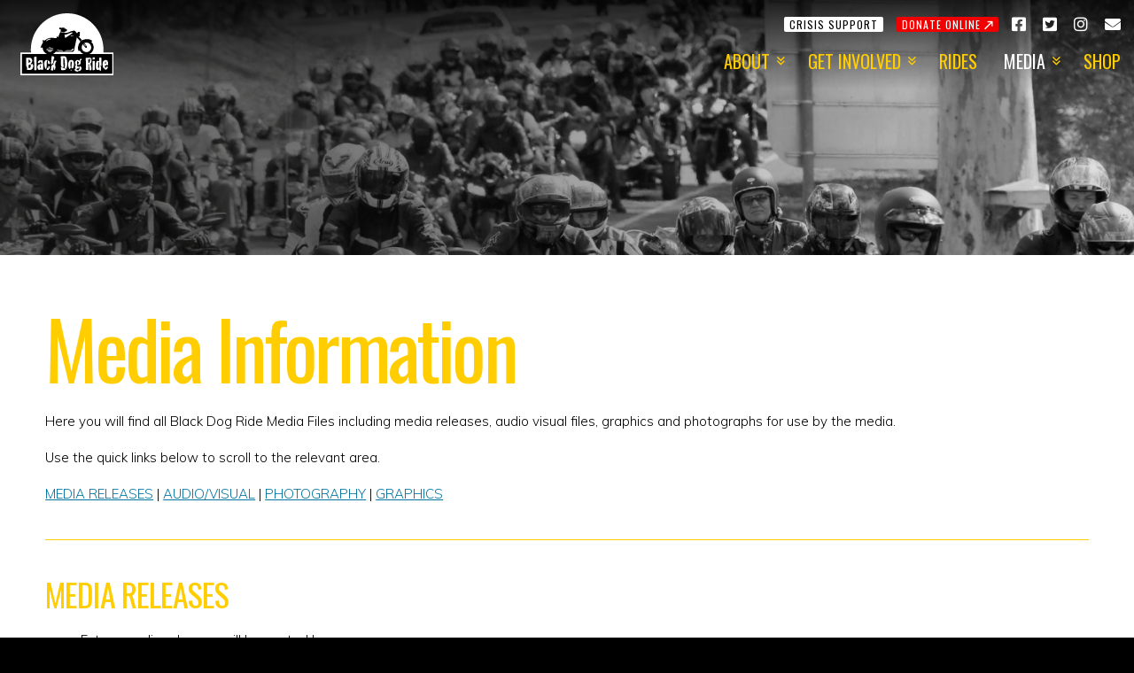

--- FILE ---
content_type: text/html; charset=UTF-8
request_url: https://www.blackdogride.org.au/view/media/media
body_size: 20983
content:
<!DOCTYPE html>
<html xmlns="http://www.w3.org/1999/xhtml" class="no-js" lang="en" xml:lang="en">
  <head>
    <meta http-equiv="Content-Type" content="text/html; charset=UTF-8" />
    <meta name="viewport" content="width=device-width, initial-scale=1.0" />
    <meta name="env" content="prod" />
    <meta name="robots" content="noindex, nofollow" />
    <meta name="generator" content="Spring 2.1" />
    <meta name="pathprefix" content="/view" />
    <meta name="requestpathprefix" />
    <script>(function(w,d,s,l,i){w[l]=w[l]||[];w[l].push({'gtm.start': new Date().getTime(),event:'gtm.js'});var f=d.getElementsByTagName(s)[0], j=d.createElement(s),dl=l!='dataLayer'?'&amp;l='+l:'';j.async=true;j.src='https://www.googletagmanager.com/gtm.js?id='+i+dl;f.parentNode.insertBefore(j,f);})(window,document,'script','dataLayer','GTM-P62GBJK');</script>
    <title>Media Information | Black Dog Ride</title>
    <meta property="fb:app_id" content="352192655408314" />
    <meta property="og:title" content="Media Information | Black Dog Ride" />
    <meta property="og:type" content="website" />
    <meta property="og:url" content="/view/media/media" />
    <link rel="canonical" href="/view/media/media" />
    <meta name="description" property="og:description" content="Black Dog Ride Media Centre for all documentation, audio visual and imagery requirements of every upcoming Black Dog Ride in Australia and around the world." />
    <meta property="og:site_name" content="Black Dog Ride" />
    <meta property="og:image" content="https://millstreamcms-01.imgix.net/2019.blackdogride.com.au/upload/assets/preferences/bdr-opengraph-002.jpg?version=1475207718671&amp;fit=crop&amp;crop=faces&amp;w=1200&amp;h=630&amp;blend=00000000" />
    <meta property="og:image:width" content="1200" />
    <meta property="og:image:height" content="630" />
    <script type="application/ld+json">{"@context" : "http://schema.org","@type" : "Organization","name" : "Black Dog Ride","url" : "/view/media/media","sameAs" : ["https://www.facebook.com/BlackDogRide","https://twitter.com/blackdogride","https://www.instagram.com/blackdogride"]}</script>
    <link rel="apple-touch-icon" sizes="180x180" href="//millstreamcms-01.imgix.net/2019.blackdogride.com.au/upload/assets/preferences/favicon.png?version=1475207718671&amp;fm=png&amp;blend=00000000&amp;w=180&amp;h=180&amp;pad=20" />
    <link rel="icon" type="image/png" sizes="32x32" href="//millstreamcms-01.imgix.net/2019.blackdogride.com.au/upload/assets/preferences/favicon.png?version=1475207718671&amp;fm=png&amp;blend=00000000&amp;w=32&amp;h=32" />
    <link rel="icon" type="image/png" sizes="16x16" href="//millstreamcms-01.imgix.net/2019.blackdogride.com.au/upload/assets/preferences/favicon.png?version=1475207718671&amp;fm=png&amp;blend=00000000&amp;w=16&amp;h=16" />
    <link rel="shortcut icon" type="image/png" sizes="196x196" href="//millstreamcms-01.imgix.net/2019.blackdogride.com.au/upload/assets/preferences/favicon.png?version=1475207718671&amp;fm=png&amp;blend=00000000&amp;w=196&amp;h=196" />
    <link rel="manifest" href="/manifest.json" />
    <link rel="stylesheet" href="//cache.cms.io/css/host/2019.blackdogride.com.au/server/blackdogride.cms.io/1733736196__custom.single.config.scss" media="all" type="text/css" />
    <link rel="stylesheet" href="//cache.cms.io/css/host/2019.blackdogride.com.au/server/blackdogride.cms.io/1733736196_custom.css" media="all" type="text/css" />
    <link rel="stylesheet" media="all" href="//d3myocbokm9x9s.cloudfront.net/css/fontawesome/5.15.1/css/all.min.css" />
    <link rel="stylesheet" media="screen" href="//d3myocbokm9x9s.cloudfront.net/css/dist/flickity.min.css" />
    <link rel="stylesheet" href="//fonts.googleapis.com/css?family=Muli:100,100i,200,200i,300,300i,400,400i,500,500i,600,600i,700,700i,800,800i,900,900i|Oswald:100,100i,200,200i,300,300i,400,400i,500,500i,600,600i,700,700i,800,800i,900,900i" />
    <script src="/system/javascript.js/file/facebook.pixel/a/1619683868045875"></script>
  </head>
  <body>
    <div id="canvas" data-spring-loader-plugins="single flickity lightgallery scrollmagic" data-map-style="chilled" class="canvas canvas--page canvas--single id__media--folder id__media--page overlay pinned">
      <header class="header header--single has haslogo hasaside hassocial hasnavigation" data-c-height="header">
        <a href="#main-content" class="screen-reader-text skip-link">Skip to content</a>
        <div class="header__logo logo">
          <a href="/">
							<img src="//cache.cms.io/2019.blackdogride.com.au/upload/assets/preferences/bdr-logo-white-original-001.svg" title="" alt="Black Dog Ride" />
						</a>
        </div>
        <div class="social header__aside">
          <a class="social__item social__item--text social__item--1" href="/view/crisis-support">
            <span>CRISIS SUPPORT</span>
          </a>
          <a class="social__item social__item--text social__item--2" href="/view/donate">
            <span>DONATE ONLINE</span>
          </a>
          <div class="social__icons">
            <a class="social__item social__item--icon social__item--facebook" href="https://www.facebook.com/BlackDogRide" target="_blank">
              <i class="fab fa-facebook-square" aria-hidden="true"></i>
              <span>Facebook</span>
            </a>
            <a class="social__item social__item--icon social__item--twitter" href="https://twitter.com/blackdogride" target="_blank">
              <i class="fab fa-twitter-square" aria-hidden="true"></i>
              <span>Twitter</span>
            </a>
            <a class="social__item social__item--icon social__item--instagram" href="https://www.instagram.com/blackdogride" target="_blank">
              <i class="fab fa-instagram" aria-hidden="true"></i>
              <span>Instagram</span>
            </a>
            <a class="social__item social__item--icon social__item--website-1" target="_blank" href="/view/contact-us">
              <i class="fa fa-envelope" aria-hidden="true"></i>
              <span>Website</span>
            </a>
          </div>
        </div>
        <nav class="header__navigation">
          <ul id="idm45437244301104" class="depth-0 navigation--single navigation__primary--single" data-spring-plugin="slicknav" data-slicknav-prependto="body" data-slicknav-closeonclick="false" data-slicknav-label="MENU" data-slicknav-duplicate="true">
            <li id="node-about" class="ch4 d1 expand isfolder nd ns s2">
              <a id="folder-about" class="folder pages expandable link" title="Black Dog Ride - About Us" href="/view/our-mission">About</a>
              <ul class="depth-1">
                <li id="node-our-mission" class="ch3 d2 isfolder nd nl s1">
                  <a id="folder-our-mission" class="folder pages expandable nodefaults link" title="" href="/view/our-mission">Our Mission</a>
                </li>
                <li id="node-our-charity" class="ch10 d2 isfolder nd nl s2">
                  <a id="folder-our-charity" class="folder pages expandable nodefaults link" title="" href="/view/our-charity">Our Charity</a>
                </li>
                <li id="node-our-team" class="d2 ispage s3">
                  <a id="page-our-team" class="page pages" title="" href="/view/about/our-team">Our Team</a>
                </li>
                <li id="node-our-awards" class="d2 ispage s4">
                  <a id="page-our-awards" class="page pages" title="" href="/view/about/our-awards">Our Awards</a>
                </li>
                <li id="node-newsletter" class="d2 ispage s5">
                  <a id="page-newsletter" class="page pages" title="" href="/view/about/newsletter">Our Newsletter</a>
                </li>
                <li id="node-how-it-began" class="d2 ispage s6">
                  <a id="page-how-it-began" class="page pages" title="" href="/view/about/how-it-began">Our Origins</a>
                </li>
              </ul>
            </li>
            <li id="node-get-involved" class="ch4 d1 expand isfolder nl ns s3">
              <a id="folder-get-involved" class="folder pages expandable link" title="Get Involved" href="/view/get-involved">Get Involved</a>
              <ul class="depth-1">
                <li id="node-get-involved" class="d2 ispage s1">
                  <a id="page-get-involved" class="page pages" title="" href="/view/get-involved/get-involved">Get Involved</a>
                </li>
                <li id="node-fundraise" class="d2 ispage s2">
                  <a id="page-fundraise" class="page pages" title="" href="/view/get-involved/fundraise">Fundraising</a>
                </li>
                <li id="node-volunteer" class="d2 ispage s3">
                  <a id="page-volunteer" class="page pages" title="" href="/view/get-involved/volunteer">Volunteering</a>
                </li>
                <li id="node-apply-for-a-grant-modified" class="d2 ispage s4">
                  <a id="page-apply-for-a-grant-modified" class="page pages" title="" href="/view/get-involved/apply-for-a-grant-modified">Apply for a Grant</a>
                </li>
              </ul>
            </li>
            <li id="node-rides" class="ch0 d1 isfolder nd nl ns s5">
              <a id="folder-rides" class="folder pages nodefaults link" title="" href="/view/rides">Rides</a>
            </li>
            <li id="node-media" class="ch1 d1 expand isfolder nl ns s6 selected">
              <a id="folder-media" class="folder pages expandable link" title="" href="/view/media">Media</a>
              <ul class="depth-1">
                <li id="node-media" class="d2 ispage s1 selected">
                  <a id="page-media" class="page pages" title="" href="/view/media/media">Media Information</a>
                </li>
              </ul>
            </li>
            <li id="node-shop" class="ch0 d1 isfolder nd ns s7">
              <a data-external="true" href="https://shop.blackdogride.com.au/" class="folder navigation link" id="folder-shop" title="">Shop</a>
            </li>
          </ul>
        </nav>
      </header>
      <main class="main main--single" data-content-paddingtop="4vw">
        <section id="section-banner" data-id="banner" data-title="Banner" data-expand-height="40" class="expand expand40 parallax section section--single section__banner threerow">
          <div class="b1 background gravity-c" style="background-image: url(//millstreamcms-01.imgix.net/2019.blackdogride.com.au/upload/assets/banner/download.jpg?version=1&amp;w=1920&amp;h=1200&amp;blend=00000000);">
            <img alt="" data-orig-src="//millstreamcms-01.imgix.net/2019.blackdogride.com.au/upload/assets/banner/download.jpg?version=1&amp;w=1920&amp;h=1200&amp;blend=00000000" src="//millstreamcms-01.imgix.net/2019.blackdogride.com.au/upload/assets/banner/download.jpg?version=1&amp;w=1920&amp;h=1200&amp;blend=00000000" />
          </div>
        </section>
        <section id="section-media" data-id="media" data-title="Media Information" data-description="Black Dog Ride Media Centre for all documentation, audio visual and imagery requirements of every upcoming Black Dog Ride in Australia and around the world." class="section section--single section__media threerow">
          <div class="container layout1">
            <div class="clearheader column column1 column1__content column__content">
              <div class="content">
                <h1>Media Information</h1>
                <p>Here you will find all Black Dog Ride Media Files including media releases, audio visual files, graphics and photographs for use by the media.</p>
                <p>Use the quick links below to scroll to the relevant area.</p>
                <p><a href="#mediareleases">MEDIA RELEASES</a> | <a href="#audiovisual">AUDIO/VISUAL</a> | <a href="#photography">PHOTOGRAPHY</a> | <a href="#graphics">GRAPHICS</a></p>
                <hr />
                <h2><a id="mediareleases"></a>MEDIA RELEASES</h2>
                <ul data-child-count="1">
                  <li class="last p1">Future media releases will be posted here</li>
                </ul>
                <hr />
                <h2><a id="audiovisual"></a>AUDIO / VISUAL FILES</h2>
                <h3>Official Black Dog Ride YouTube Channel</h3>
                <p>Come take a look at our official Black Dog Ride YouTube channel <a data-external="true" href="https://www.youtube.com/@blackdogrideaustralia2126" class="button">HERE</a></p>
                <h3>2022 Black Dog Ride to the Red Centre Documentary</h3>
                <p>In 2022, Black Dog Riders and crew finally got to Ride to the Red Centre, third time lucky!! It was an epic adventure for all, below is the link to the documentary:</p>
                <p>28 Minutes Video: <a data-external="true" href="https://www.youtube.com/watch?v=27uXHwg3g4A">https://www.youtube.com/watch?v=27uXHwg3g4A</a></p>
                <p>5 Minute Video: <a data-external="true" href="https://www.youtube.com/watch?v=zUihF9BCaI4">https://www.youtube.com/watch?v=zUihF9BCaI4</a></p>
                <p>1 Minute Video: <a data-external="true" href="https://www.youtube.com/watch?v=zezxMUekVyA">https://www.youtube.com/watch?v=zezxMUekVyA</a></p>
                <h3>2014 Black Dog Ride Around Australia Documentary</h3>
                <p>In 2014, 65 Black Dog Riders and crew embarked upon an epic 32 day 14,500km motorbike ride around Australia to both commemorate the original 2009 Black Dog Ride, and to raise awareness anew amongst regional and metro Australians about the tragedy of suicide and how it can be prevented. Relive their incredible journey, below:</p>
                <div class="video youtube" style="position: relative;">
                  <img alt="" data-orig-src="//millstreamcms-01.imgix.net/_resources/images/000000-0.png?fit=crop&amp;w=4000&amp;h=2250" style="display: block; max-width: 100%; height: auto; padding: 0; border: 0; margin: 0;" class="ratio" src="//millstreamcms-01.imgix.net/_resources/images/000000-0.png?fit=crop&amp;w=4000&amp;h=2250" />
                  <iframe src="//www.youtube.com/embed/lCk3IiiJ4sU?wmode=opaque&amp;rel=0" allowFullScreen="allowFullScreen" style="position: absolute; top: 0; left: 0; width: 100%; height: 100%; border: none;" id="youtube19"></iframe>
                </div>
                <hr />
                <h3>2010 Black Dog Ride to the Red Centre Documentary</h3>
                <p>In 2010, the Ride to the Red Centre was followed by a film crew, and below are the links to the short but powerful and memorable documentary produced by the crew at <a data-external="true" href="http://www.lomaxmedia.com.au/">Lomax Media</a>.</p>
                <p>Part 1: <a data-external="true" href="http://www.youtube.com/watch?v=6RXBnj1k_K0">http://www.youtube.com/watch?v=6RXBnj1k_K0</a></p>
                <hr />
                <h2><a id="photography"></a>PHOTOGRAPHY</h2>
                <p>The following images may be used for media purposes provided any images used are attributed to the stated copyright holder.</p>
                <p><a href="/download/upload/pages/media/black-dog-ride-to-the-red-centre-2013-by-derek-pool.jpg" class="link--image link--jpg">Black Dog Riders in the Red Centre</a>, by Photographer <a data-external="true" href="http://www.slwa.wa.gov.au/whats_on/media_releases/2009/20_march_2009">Derek Pool</a></p>
                <p><a href="/download/upload/pages/media/bdr-cartoon-bdm-2012.png" class="link--image link--png">Black Dog Ride Cartoon</a> courtesy <a data-external="true" href="http://www.busseltonmail.com.au/">Busselton Dunsborough Mail</a></p>
                <p><a href="/download/upload/pages/media/black-dog-ride-in-the-pilbara-by-roger-clark.jpeg" title="Black Dog Ride in the Pilbara by Roger Clark" class="link--image link--jpg">Black Dog Ride in the Pilbara</a> by Photographer Roger Clark, <a data-external="true" href="http://envyphotography.com.au/">ENVY Photography</a></p>
                <h2><a id="graphics"></a>GRAPHICS</h2>
                <p>The following Black Dog Ride banner may be resized and used for media, blogs, websites, email signatures and other promotional opportunities.</p>
                <p>For other hi-res graphics and formats, please contact the office: <a href="mailto:media@blackdogride.org.au" title="Media Enquiry - Black Dog Ride">office@blackdogride.org.au</a></p>
                <p>
          <a href="/download/upload/pages/media/bdr-black-banner-white-on-black.jpg" class="link--image link--jpg">Black Dog Ride Standard White on Black Banner</a>
        </p>
                <h2>BRAND GUIDELINES</h2>
                <p>The following brand guidelines should be used. For any questions, please contact the BDRA Office at <a href="mailto:office@blackdogride.org.au">office@blackdogride.org.au</a></p>
                <p>
          <a href="/download/upload/pages/media/bdr-brand-guidelines-v1.0-21-dec-2023.pdf" class="link--file link--pdf">Brand Guidelines V1.0 - 21 December 2023</a>
        </p>
                <hr />
              </div>
            </div>
          </div>
        </section>
        <footer data-contrast="dark dark--0" id="section-footer" data-id="footer" data-title="Footer" class="backgroundcolor foregroundcolor fourcolumn section section--single section__footer" style="background-color: rgb(0, 0, 0); color: rgb(255, 255, 255); ">
          <div class="container layout15">
            <div class="clearheader column column1 column1__content column__content">
              <div class="content">
                <p class="hasimages ic1 onlyimages" data-imagedescription="Black Dog Ride">
          <img alt="Black Dog Ride" data-orig-src="/upload/assets/footer/bdr-logo-white-original-001.svg" height="199" width="300" src="//cache.cms.io/2019.blackdogride.com.au/upload/assets/footer/bdr-logo-white-original-001.svg" />
        </p>
              </div>
            </div>
            <div class="clearheader column column2 column2__content column__content">
              <div class="content">
                <p>
          <span style="color: #f1c40f;" class="userforegroundcolor"><strong>General Enquiries</strong></span>
          <br />
          <a href="mailto:office@blackdogride.org.au">office@blackdogride.org.au</a>
        </p>
                <p>
          <span style="color: #f1c40f;" class="userforegroundcolor"><strong>Merchandise Order Enquiries</strong></span>
          <br />
          <a href="mailto:shop@blackdogride.org.au">shop@blackdogride.org.au</a>
        </p>
                <p>
          <span style="color: #f1c40f;" class="userforegroundcolor"><strong>Account Enquiries</strong></span>
          <br />
          <a href="mailto:accounts@blackdogride.org.au">accounts@blackdogride.org.au</a>
        </p>
              </div>
            </div>
            <div class="clearheader column column3 column3__content column__content">
              <div class="content">
                <p><span style="color: #f1c40f;" class="userforegroundcolor"><strong>Interested in Volunteering?<br /></strong></span> Visit our <a href="/view/get-involved/volunteer">Volunteering</a> page to find out more, or email: <a href="mailto:volunteering@blackdogride.org.au">volunteering@blackdogride.org.au</a></p>
              </div>
            </div>
            <div class="clearheader column column4 column4__content column__content">
              <div class="content">
                <p><span style="color: #f1c40f;" class="userforegroundcolor"><strong>Crisis Support</strong></span><br />
Visit our <a href="/view/crisis-support">Crisis Support</a> page for more information.</p>
                <p>
          <strong>If the situation is life threatening, call 000 immediately.</strong>
        </p>
              </div>
            </div>
          </div>
        </footer>
      </main>
    </div>
    <script src="//cache.cms.io/combine/ZGlzdC9qcXVlcnkubWluLmpz"></script>
    <script src="//cache.cms.io/combine/host/2019.blackdogride.com.au/server/blackdogride.cms.io/version/1733736196/[base64]"></script>
    <script src="/js/custom.js"></script>
<!--User Scripts-->
    <script src="/system/javascript.js/file/ga.universal/a/G-KF502F3KJG"></script>
  </body>
</html>


--- FILE ---
content_type: text/css;charset=UTF-8
request_url: https://cache.cms.io/css/host/2019.blackdogride.com.au/server/blackdogride.cms.io/1733736196__custom.single.config.scss
body_size: 25734
content:
 /*! normalize.css v2.1.2 | MIT License | git.io/normalize */ /* ==========================================================================
 HTML5 display definitions
 ========================================================================== */ /**
 * Correct `block` display not defined in IE 8/9.
 */ article,aside,details,figcaption,figure,footer,header,hgroup,main,nav,section,summary { display:block; }

 /**
 * Correct `inline-block` display not defined in IE 8/9.
 */ audio,canvas,video { display:inline-block; }

 /**
 * Prevent modern browsers from displaying `audio` without controls.
 * Remove excess height in iOS 5 devices.
 */ audio:not([controls]) { display:none; height:0; }

 /**
 * Address styling not present in IE 8/9.
 */ [hidden] { display:none; }

 /* ==========================================================================
 Base
 ========================================================================== */ /**
 * 1. Set default font family to sans-serif.
 * 2. Prevent iOS text size adjust after orientation change, without disabling
 *    user zoom.
 */ html { font-family:sans-serif; /* 1 */ -ms-text-size-adjust:100%; /* 2 */ -webkit-text-size-adjust:100%; /* 2 */ }

 /**
 * Remove default margin.
 */ body { margin:0; }

 /* ==========================================================================
 Links
 ========================================================================== */ /**
 * Address `outline` inconsistency between Chrome and other browsers.
 */ a:focus { outline:thin dotted; }

 /**
 * Improve readability when focused and also mouse hovered in all browsers.
 */ a:active,a:hover { outline:0; }

 /* ==========================================================================
 Typography
 ========================================================================== */ /**
 * Address variable `h1` font-size and margin within `section` and `article`
 * contexts in Firefox 4+, Safari 5, and Chrome.
 */ h1 { margin:0.67em 0; font-size:2em; }

 /**
 * Address styling not present in IE 8/9, Safari 5, and Chrome.
 */ abbr[title] { border-bottom:1px dotted; }

 /**
 * Address style set to `bolder` in Firefox 4+, Safari 5, and Chrome.
 */ b,strong { font-weight:bold; }

 /**
 * Address styling not present in Safari 5 and Chrome.
 */ dfn { font-style:italic; }

 /**
 * Address differences between Firefox and other browsers.
 */ hr { -moz-box-sizing:content-box; box-sizing:content-box; height:0; }

 /**
 * Address styling not present in IE 8/9.
 */ mark { color:#000; background:#ff0; }

 /**
 * Correct font family set oddly in Safari 5 and Chrome.
 */ code,kbd,pre,samp { font-family:monospace, serif; font-size:1em; }

 /**
 * Improve readability of pre-formatted text in all browsers.
 */ pre { white-space:pre-wrap; }

 /**
 * Set consistent quote types.
 */ q { quotes:'\201C' '\201D' '\2018' '\2019'; }

 /**
 * Address inconsistent and variable font size in all browsers.
 */ small { font-size:80%; }

 /**
 * Prevent `sub` and `sup` affecting `line-height` in all browsers.
 */ sub,sup { position:relative; vertical-align:baseline; font-size:75%; line-height:0; }

 sup { top:-0.5em; }

 sub { bottom:-0.25em; }

 /* ==========================================================================
 Embedded content
 ========================================================================== */ /**
 * Remove border when inside `a` element in IE 8/9.
 */ img { border:0; }

 /**
 * Correct overflow displayed oddly in IE 9.
 */ svg:not(:root) { overflow:hidden; }

 /* ==========================================================================
 Figures
 ========================================================================== */ /**
 * Address margin not present in IE 8/9 and Safari 5.
 */ figure { margin:0; }

 /* ==========================================================================
 Forms
 ========================================================================== */ /**
 * Define consistent border, margin, and padding.
 */ fieldset { margin:0 2px; padding:0.35em 0.625em 0.75em; border:1px solid #c0c0c0; }

 /**
 * 1. Correct `color` not being inherited in IE 8/9.
 * 2. Remove padding so people aren't caught out if they zero out fieldsets.
 */ legend { padding:0; /* 2 */ border:0; /* 1 */ }

 /**
 * 1. Correct font family not being inherited in all browsers.
 * 2. Correct font size not being inherited in all browsers.
 * 3. Address margins set differently in Firefox 4+, Safari 5, and Chrome.
 */ button,input,select,textarea { margin:0; /* 3 */ font-family:inherit; /* 1 */ font-size:100%; /* 2 */ }

 /**
 * Address Firefox 4+ setting `line-height` on `input` using `!important` in
 * the UA stylesheet.
 */ button,input { line-height:normal; }

 /**
 * Address inconsistent `text-transform` inheritance for `button` and `select`.
 * All other form control elements do not inherit `text-transform` values.
 * Correct `button` style inheritance in Chrome, Safari 5+, and IE 8+.
 * Correct `select` style inheritance in Firefox 4+ and Opera.
 */ button,select { text-transform:none; }

 /**
 * 1. Avoid the WebKit bug in Android 4.0.* where (2) destroys native `audio`
 *    and `video` controls.
 * 2. Correct inability to style clickable `input` types in iOS.
 * 3. Improve usability and consistency of cursor style between image-type
 *    `input` and others.
 */ button,html input[type='button'],input[type='reset'],input[type='submit'] { cursor:pointer; /* 3 */ -webkit-appearance:button; /* 2 */ }

 /**
 * Re-set default cursor for disabled elements.
 */ button[disabled],html input[disabled] { cursor:default; }

 /**
 * 1. Address box sizing set to `content-box` in IE 8/9.
 * 2. Remove excess padding in IE 8/9.
 */ input[type='checkbox'],input[type='radio'] { box-sizing:border-box; /* 1 */ padding:0; /* 2 */ }

 /**
 * 1. Address `appearance` set to `searchfield` in Safari 5 and Chrome.
 * 2. Address `box-sizing` set to `border-box` in Safari 5 and Chrome
 *    (include `-moz` to future-proof).
 */ input[type='search'] { -webkit-box-sizing:content-box; /* 2 */ -moz-box-sizing:content-box; box-sizing:content-box; -webkit-appearance:textfield; /* 1 */ }

 /**
 * Remove inner padding and search cancel button in Safari 5 and Chrome
 * on OS X.
 */ input[type='search']::-webkit-search-cancel-button,input[type='search']::-webkit-search-decoration { -webkit-appearance:none; }

 /**
 * Remove inner padding and border in Firefox 4+.
 */ button::-moz-focus-inner,input::-moz-focus-inner { padding:0; border:0; }

 /**
 * 1. Remove default vertical scrollbar in IE 8/9.
 * 2. Improve readability and alignment in all browsers.
 */ textarea { overflow:auto; /* 1 */ vertical-align:top; /* 2 */ }

 /* ==========================================================================
 Tables
 ========================================================================== */ /**
 * Remove most spacing between table cells.
 */ table { border-spacing:0; border-collapse:collapse; }

 td,th { vertical-align:top; }

 /* !Fix Google Map images */ #map img { max-width:none; }

 /* !Fix Royal Slider transitions in Webkit */ .royalSlider * { -webkit-transform:translateZ(0px); }

 /* !Article toggles */ .article-toggle { display:block; clear:both; margin:0; padding:5px 0 10px; cursor:pointer; font-size:12px; }

 .article-toggle span:after { padding:0 0 0 5px; content:'\f150'; font-family:'Font Awesome 5 Pro', 'FontAwesome'; font-size:14px; }

 article.toggle { margin:0; border:1px solid transparent; }

 .snip-layout a.snip-btn,.snip-layout button.snip-btn { background-image:none; text-shadow:none; }

 a.onlyimages { text-decoration:none; }

 .related-grid .title br { display:inline-block; padding-left:0.8rem; content:''; }

 .numInputWrapper span { z-index:1; }

 .input_tiny { width:50px; }

 .input_small { width:100px; }

 .input_medium { width:150px; }

 .input_large { width:200px; }

 .input_xlarge { width:250px; }

 .input_xxlarge { width:300px; }

 .input_full { width:100%; }

 .input_full_wrap { display:block; padding-right:8px; }

 input[type='search']::-webkit-search-decoration { display:none; }

 input:invalid,button:invalid,select:invalid,textarea:invalid { box-shadow:none; -webkit-box-shadow:none; -moz-box-shadow:none; }

 input:focus,button:focus,select:focus,textarea:focus { box-shadow:#06f 0 0 5px 0; z-index:1; -webkit-box-shadow:#06f 0 0 5px 0; -moz-box-shadow:#06f 0 0 5px 0; }

 input[type='file']:focus,input[type='file']:active,input[type='radio']:focus,input[type='radio']:active,input[type='checkbox']:focus,input[type='checkbox']:active { box-shadow:none; -webkit-box-shadow:none; -moz-box-shadow:none; }

 button,input[type='reset'],input[type='submit'],input[type='button'] { display:inline-block; width:auto; margin:0; padding:3px 10px; border:1px solid; border-radius:4px; border-color:#ddd #bbb #999; outline:0; background:#ddd url('../images/button.png?1298351022') repeat-x; background-clip:padding-box; background-image:-webkit-gradient(linear, 50% 0%, 50% 100%, color-stop(0%, #fff), color-stop(100%, #ddd)); background-image:-webkit-linear-gradient(#fff, #ddd); background-image:-moz-linear-gradient(#fff, #ddd); background-image:-o-linear-gradient(#fff, #ddd); background-image:linear-gradient(#fff, #ddd); color:#333; font:bold 9.23077px 'Helvetica Neue', Arial, 'Liberation Sans', FreeSans, sans-serif; text-decoration:none; text-shadow:white 0 1px 1px; cursor:pointer; overflow:visible; vertical-align:top; -webkit-appearance:none; -webkit-border-radius:4px; -moz-border-radius:4px; -ms-border-radius:4px; -o-border-radius:4px; -webkit-background-clip:padding; -moz-background-clip:padding; /*   *padding-top: 2px; */ /*   *padding-bottom: 0; */ }

 button:hover,input[type='reset']:hover,input[type='submit']:hover,input[type='button']:hover { background-image:-webkit-gradient(linear, 50% 0%, 50% 100%, color-stop(0%, #fff), color-stop(1px, #eee), color-stop(100%, #ccc)); background-image:-webkit-linear-gradient(#fff, #eee 1px, #ccc); background-image:-moz-linear-gradient(#fff, #eee 1px, #ccc); background-image:-o-linear-gradient(#fff, #eee 1px, #ccc); background-image:linear-gradient(#fff, #eee 1px, #ccc); text-decoration:none; }

 button:active,input[type='reset']:active,input[type='submit']:active,input[type='button']:active { border-color:#999 #bbb #ddd; background-image:-webkit-gradient(linear, 50% 0%, 50% 100%, color-stop(0%, #ddd), color-stop(100%, #eee)); background-image:-webkit-linear-gradient(#ddd, #eee); background-image:-moz-linear-gradient(#ddd, #eee); background-image:-o-linear-gradient(#ddd, #eee); background-image:linear-gradient(#ddd, #eee); box-shadow:inset rgba(0, 0, 0, 0.25) 0 1px 2px 0; -webkit-box-shadow:inset rgba(0, 0, 0, 0.25) 0 1px 2px 0; -moz-box-shadow:inset rgba(0, 0, 0, 0.25) 0 1px 2px 0; }

 button::-moz-focus-inner,input[type='reset']::-moz-focus-inner,input[type='submit']::-moz-focus-inner,input[type='button']::-moz-focus-inner { padding:0; border:0; }

 textarea,select,input[type='date'],input[type='datetime'],input[type='datetime-local'],input[type='email'],input[type='month'],input[type='number'],input[type='password'],input[type='search'],input[type='tel'],input[type='text'],input[type='time'],input[type='url'],input[type='week'] { height:1.8em; margin:0; padding:2px 3px; border:1px solid; border-radius:0; border-color:#848484 #c1c1c1 #e1e1e1; outline:0; background-clip:padding-box; background-color:white; color:black; font-family:Arial, 'Liberation Sans', FreeSans, sans-serif; font-size:13px; text-align:left; vertical-align:top; -webkit-box-sizing:border-box; -moz-box-sizing:border-box; box-sizing:border-box; -webkit-background-clip:padding; -moz-background-clip:padding; -webkit-border-radius:0; -moz-border-radius:0; -ms-border-radius:0; -o-border-radius:0; -webkit-appearance:none; /*   *padding-top: 2px; */ /*   *padding-bottom: 1px; */ /*   *height: auto; */ }

 textarea[disabled],select[disabled],input[type='date'][disabled],input[type='datetime'][disabled],input[type='datetime-local'][disabled],input[type='email'][disabled],input[type='month'][disabled],input[type='number'][disabled],input[type='password'][disabled],input[type='search'][disabled],input[type='tel'][disabled],input[type='text'][disabled],input[type='time'][disabled],input[type='url'][disabled],input[type='week'][disabled] { background-color:#eee; }

 button[disabled],input[disabled],select[disabled],select[disabled] option,select[disabled] optgroup,textarea[disabled] { color:#888; box-shadow:none; cursor:default; -webkit-box-shadow:none; -moz-box-shadow:none; -moz-user-select:-moz-none; -webkit-user-select:none; -khtml-user-select:none; user-select:none; }

 input::-webkit-input-placeholder,textarea::-webkit-input-placeholder { color:#888; }

 input:-moz-placeholder,textarea:-moz-placeholder { color:#888; }

 input.placeholder_text,textarea.placeholder_text { color:#888; }

 textarea,select[size],select[multiple] { height:auto; }

 select[size='0'],select[size='1'] { height:1.8em; /*   *height: auto; */ }

 @media (-webkit-min-device-pixel-ratio:0) { select[size],select[multiple],select[multiple][size] { padding-right:3px; background-image:none; }

 select,select[size='0'],select[size='1'] { padding-right:20px; background-image:url([data-uri]); background-repeat:no-repeat; background-position:right center; }

 ::-webkit-validation-bubble-message { min-height:16px; padding:15px 15px 17px; border:0; background:-webkit-gradient(linear, left top, left bottom, color-stop(0, #666), color-stop(1, black)); color:white; font:13px/17px 'Lucida Grande', Arial, 'Liberation Sans', FreeSans, sans-serif; text-shadow:black 0 0 1px; box-shadow:none; overflow:hidden; -webkit-box-shadow:none; }

 ::-webkit-validation-bubble-arrow,::-webkit-validation-bubble-top-outer-arrow,::-webkit-validation-bubble-top-inner-arrow { border-color:#666; background:#666; box-shadow:none; -webkit-box-shadow:none; }

 }

 textarea { width:100%; min-height:40px; overflow:auto; resize:vertical; }

 optgroup { color:black; font-family:Arial, 'Liberation Sans', FreeSans, sans-serif; font-style:normal; font-weight:normal; }

 optgroup::-moz-focus-inner { padding:0; border:0; }

 .ie6_button,* html button { width:auto; padding:2px 10px 0; border:1px solid; border-color:#ddd #bbb #999; background:#ddd url('../images/button.png?1298351022') repeat-x; color:#333; font:bold 10px Arial, sans-serif; text-decoration:none; cursor:pointer; overflow:visible; vertical-align:top; }

 * html button { padding-top:1px; padding-bottom:1px; }

 .ie6_input,* html textarea,* html select { padding:2px 3px 1px; border:1px solid; border-color:#848484 #c1c1c1 #e1e1e1; background:white; color:black; font-family:Arial, sans-serif; font-size:13px; vertical-align:top; }

 * html select { margin-top:1px; }

 .placeholder_text,.ie6_input_disabled,.ie6_button_disabled { color:#888; }

 .ie6_input_disabled { background:#eee; }

 .validity-tooltip { position:absolute; z-index:1003; right:auto !important; left:auto !important; margin-top:8px; padding:6px 10px; cursor:pointer; text-transform:uppercase; color:#fff; border:1px solid #fff; background-color:red; }

 .springform label.error { position:relative; display:inline-block; padding:3px 12px; letter-spacing:0; text-transform:none; color:yellow; background-color:#000; font-weight:normal; font-style:italic; }

 .springform label.error:before { padding-right:3px; content:'\f071'; color:yellow; font-family:'Font Awesome 5 Pro', 'FontAwesome'; font-size:14px; font-style:normal; }

 /* scss */ html { font-family:'Muli', 'Helvetica Nueu', Helvetica, Arial, sans-serif; }

 body { background-color:#000; }

 .main--single > section:first-child .slide__panel { top:100px; }

 .canvas--single { max-width:100vw; margin:0 auto; cursor:default; }

 .canvas--single:before { margin-left:-100px; box-shadow:inset -8px 0 8px -8px rgba(0, 0, 0, 0.8); position:fixed; z-index:60; top:0; bottom:0; width:100px; content:' '; background-color:#000; }

 @media only screen and (max-width:768px) { .canvas--single:before { display:none !important; }

 }

 .canvas--single:after { margin-left:100vw; box-shadow:inset 8px 0 8px -8px rgba(0, 0, 0, 0.8); position:fixed; z-index:60; top:0; bottom:0; width:100px; content:' '; background-color:#000; }

 @media only screen and (max-width:768px) { .canvas--single:after { display:none !important; }

 }

 @media only screen and (max-width:768px) { .canvas--single { max-width:100vw !important; }

 }

 .header--single { max-width:100vw; margin:0 auto; background:-webkit-gradient(linear, left top, left bottom, from(rgba(0, 0, 0, 0.8)), to(rgba(0, 0, 0, 0))); background:-webkit-linear-gradient(top, rgba(0, 0, 0, 0.8), rgba(0, 0, 0, 0)); background:-moz-linear-gradient(top, rgba(0, 0, 0, 0.8), rgba(0, 0, 0, 0)); background:-ms-linear-gradient(top, rgba(0, 0, 0, 0.8), rgba(0, 0, 0, 0)); background:-o-linear-gradient(top, rgba(0, 0, 0, 0.8), rgba(0, 0, 0, 0)); background:linear-gradient(to bottom, rgba(0, 0, 0, 0.8), rgba(0, 0, 0, 0)); }

 .header--single .logo { padding:15px 22.5px; }

 .header--single .logo img { height:70px; }

 @media only screen and (max-width:768px) { .header--single { max-width:100vw !important; }

 }

 .main--single { background-color:#fff; }

 .section--single { background-color:#fff; }

 .section--single .content { padding:4vw 4vw 4vw 4vw; }

 .section--single h1 { color:#ffcd00; font-family:'Oswald'; font-size:9rem; font-weight:400; line-height:1.2; letter-spacing:-0.04em; }

 @media only screen and (max-width:768px) { .section--single h1 { font-size:7.2rem; }

 }

 .section--single h2 { color:#ffcd00; font-family:'Oswald'; font-size:3.6rem; font-weight:400; line-height:1.3; letter-spacing:-0.025em; }

 @media only screen and (max-width:768px) { .section--single h2 { font-size:2.88rem; }

 }

 .section--single h3 { color:#333; font-family:'Muli'; font-size:2.2rem; font-weight:700; line-height:1.7; }

 @media only screen and (max-width:768px) { .section--single h3 { font-size:1.76rem; }

 }

 .section--single h4 { color:#333; font-family:'Muli'; font-size:1.6rem; font-weight:400; line-height:1.8; }

 @media only screen and (max-width:768px) { .section--single h4 { font-size:1.28rem; }

 }

 .section--single h5 { color:#333; font-family:'Muli'; font-size:1.2rem; font-weight:400; line-height:1.8; letter-spacing:2px; }

 @media only screen and (max-width:768px) { .section--single h5 { font-size:0.96rem; }

 }

 .section--single h6 { color:#333; font-family:'Muli'; font-size:1rem; font-weight:400; line-height:1.9; }

 @media only screen and (max-width:768px) { .section--single h6 { font-size:0.8rem; }

 }

 .section--single p,.section--single li,.section--single blockquote,.section--single address,.section--single td,.section--single th,.section--single .editorialimage,.section--single .related-grid,.section--single .related-grid .date,.section--single .related-grid .description,.section--single .related-grid .title { color:#000; font-family:'Muli'; font-size:1.5rem; font-weight:300; line-height:1.7; }

 .section--single .springform textarea,.section--single .springform input[type='email'],.section--single .springform input[type='password'],.section--single .springform input[type='text'],.section--single .springform select { font-family:'Muli'; font-size:1.5rem; font-weight:300; }

 .section--single .springform select { height:4.3rem; }

 .section--single .springform button[type='submit'] { font-family:'Muli'; font-size:1.5rem; font-weight:300; }

 .section--single pre { color:#000; font-size:1.5rem; font-weight:300; line-height:1.7; }

 .ajaxback .container { padding:2vw 4vw 2vw 4vw; }

 .section--single.controls { top:4vw !important; }

 .springform input,.springform textarea,.springform select,.springform button { font-family:'Muli'; }

 .oneontwonarrowfirst .column2 .filter,.oneontwowidefirst .column3 .filter,.twoononenarrowfirst .column1 .filter,.twoononewidefirst .column3 .filter { color:#000; }

 .show-mobile-nav .social { padding:0 15px; }

 @media only screen and (max-width:768px) { .social { padding:0 15px; }

 }

 .slicknav_menu,.navigation.depth-0[data-child-count='1'] { display:none; }

 .header__navigation { display:flex; flex-flow:row wrap; justify-content:flex-end; height:100%; }

 @media only screen and (max-width:768px) { .header__navigation { display:none !important; }

 }

 .show-mobile-nav .header__navigation { display:none !important; }

 .navigation__primary--single { z-index:20; display:flex; }

 .navigation__primary--single a,.navigation__primary--single li.d1.expand a:after { color:#ffcd00; }

 .navigation__primary--single li.selected > a,.navigation__primary--single a:hover,.navigation__primary--single a:focus,.navigation__primary--single li.expand a:hover:after,.navigation__primary--single li.expand a:focus:after { color:#fff; }

 .navigation__primary--single li.d2 a,.navigation__primary--single li.d2.expand a:after { color:#efefef; }

 .navigation__primary--single li li > a[href]:hover,.navigation__primary--single li li > a[href]:focus,.navigation__primary--single li li.selected > a,.navigation__primary--single li li:focus-within > a,.navigation__primary--single li li.expand > a[href]:hover:after,.navigation__primary--single li li.expand > a[href]:focus:after { color:#2498da; }

 .navigation__primary--single ul { background-color:rgba(0, 0, 0, 0.7); }

 .navigation__primary--single .select > * { opacity:1 !important; }

 .navigation__primary--single ul { position:absolute; display:block; overflow:hidden; width:200px; height:0; cursor:pointer; }

 .navigation__primary--single li { display:flex; align-items:center; }

 .navigation__primary--single li:focus-within > ul { height:auto; }

 .navigation__primary--single li.d1 { position:relative; }

 .navigation__primary--single li.d1:hover > ul,.navigation__primary--single li.d1:hover > div { z-index:-1000; overflow:visible; opacity:0; }

 .navigation__primary--single li.d1 > a { white-space:nowrap; text-transform:uppercase; }

 .navigation__primary--single li.d1 > ul,.navigation__primary--single li.d1 > div { top:100%; left:0; }

 .navigation__primary--single li.d1.expand > a:after { content:'\f103'; }

 .navigation__primary--single li.d1.expandright > ul,.navigation__primary--single li.d1.expandright > div { right:0; left:auto; }

 .navigation__primary--single li.d2:hover > ul,.navigation__primary--single li.d3:hover > ul,.navigation__primary--single li.d2:hover > div,.navigation__primary--single li.d3:hover > div { z-index:-1000; overflow:visible; opacity:0; }

 .navigation__primary--single li.d2 > ul,.navigation__primary--single li.d3 > ul,.navigation__primary--single li.d2 > div,.navigation__primary--single li.d3 > div { top:0; left:100%; }

 .navigation__primary--single li.d2.expandright > ul,.navigation__primary--single li.d3.expandright > ul,.navigation__primary--single li.d2.expandright > div,.navigation__primary--single li.d3.expandright > div { top:0; right:100%; left:auto; }

 .navigation__primary--single li.d2 a,.navigation__primary--single li.d3 a { font-family:'Oswald'; font-size:2rem; font-weight:400; }

 .navigation__primary--single li.expand > a { padding-right:28px; }

 .navigation__primary--single li.expand > a:after { position:absolute; top:50%; right:11px; display:block; margin-top:-7px; padding:0; content:'\f105'; font-family:'Font Awesome 5 Pro', 'FontAwesome'; font-size:14px; line-height:1; }

 .navigation__primary--single .wide > ul { z-index:-1000; width:400px; opacity:0; column-gap:1px; column-count:2; }

 .navigation__primary--single .wide > ul > li { -webkit-column-break-inside:avoid; }

 .navigation__primary--single a { position:relative; width:100%; padding:10px 15px; text-decoration:none; font-family:'Oswald'; font-size:2rem; font-weight:400; line-height:1.3; }

 .navigation__secondary--single { margin:0; padding:11.25px 22.5px; list-style:none; text-align:right; background-color:rgba(0, 0, 0, 0.7); }

 .navigation__secondary--single li { display:inline-block; }

 .navigation__secondary--single a { position:relative; padding:10px 15px; text-decoration:none; color:#efefef; font-family:'Oswald'; font-size:2rem; font-weight:400; line-height:1.3; }

 .navigation__secondary--single a:hover,.navigation__secondary--single li.selected > a { color:#2498da; }

 @media only screen and (max-width:768px) { .navigation__secondary--single { display:none !important; }

 }

 .show-mobile-nav .navigation--secondary { display:none !important; }

 .navigation__column--single { margin:0; padding:0; list-style-type:none; }

 .navigation__column--single ul { margin:0; padding:0; list-style-type:none; }

 .navigation__column--single ul.depth-2 { padding-left:1em; }

 .navigation__column--single ul.depth-2 a { font-style:italic; }

 .navigation__column--single li { margin-bottom:0.5em; }

 .navigation__column--single li.d1 > a { margin-bottom:0.5em; text-decoration:none; pointer-events:none; font-size:1.4em; }

 .navigation__column--single a { display:block; }

 * + .navigation__column--single { margin-top:2rem; }

 .slicknav_menu { position:relative; z-index:100 !important; top:0; right:0; left:0; display:none; }

 @media only screen and (max-width:768px) { .slicknav_menu { display:block !important; }

 }

 .show-mobile-nav .slicknav_menu { display:block !important; }

 .slicknav_nav { margin:0; padding-top:15px !important; }

 .slicknav_nav a { font-size:1.6rem; }

 .slicknav_menutxt { margin:0 !important; padding:0 !important; letter-spacing:2px; text-shadow:none !important; font-size:18px; font-weight:400 !important; line-height:1 !important; }

 .slicknav_icon-bar { box-shadow:none; }

 .header__aside { display:flex; align-items:center; flex-flow:row wrap; justify-content:flex-end; color:#fff; font-family:'Oswald'; font-size:1.2rem; font-weight:400; }

 .header__aside a { white-space:nowrap; text-decoration:none; color:#fff; }

 .header__aside a[href]:hover { color:#ffcd00; outline:1px solid transparent; }

 .header__aside .social__item { z-index:30; margin:0 0 0 15px; }

 .header__aside .social__item:nth-last-child(1) { z-index:1; }

 .header__aside .social__item:nth-last-child(2) { z-index:2; }

 .header__aside .social__item:nth-last-child(3) { z-index:3; }

 .header__aside .social__item:nth-last-child(4) { z-index:4; }

 .header__aside .social__item:nth-last-child(5) { z-index:5; }

 .header__aside .social__item:nth-last-child(6) { z-index:6; }

 .header__aside .social__item:nth-last-child(7) { z-index:7; }

 .header__aside .social__item:nth-last-child(8) { z-index:8; }

 .header__aside .social__item:nth-last-child(9) { z-index:9; }

 .header__aside .social__item:nth-last-child(10) { z-index:10; }

 .header__aside .social__item:nth-last-child(11) { z-index:11; }

 .header__aside .social__item:nth-last-child(12) { z-index:12; }

 .header__aside .social__item:nth-last-child(13) { z-index:13; }

 .header__aside .social__item:nth-last-child(14) { z-index:14; }

 .header__aside .social__item:nth-last-child(15) { z-index:15; }

 .header__aside .social__item:nth-last-child(16) { z-index:16; }

 .header__aside .social__item:nth-last-child(17) { z-index:17; }

 .header__aside .social__item:nth-last-child(18) { z-index:18; }

 .header__aside .social__item:nth-last-child(19) { z-index:19; }

 .header__aside .social__item--text { letter-spacing:1px; }

 .header__aside .social__item--icon { font-size:1.8rem; line-height:1; }

 .header__aside .social__item--icon span { display:none; }

 .header__aside .social__item--html { padding:0; }

 .header__aside .social__item--html li { padding:0.5rem 1rem; cursor:pointer; }

 .header__aside .social__item--html li li { padding:0.75rem 1rem; color:#ffcd00; }

 .header__aside .social__item--html li:hover { color:#fff; background-color:rgba(0, 0, 0, 0.7); }

 .header__aside .social__item--html li:hover a { color:#ffcd00; }

 .header__aside .social__item--html li:hover > * { color:#fff; }

 .header__aside .social__item--html:last-child ul li:hover > ul { right:0; left:auto; }

 .header__aside .social__item--html ul { position:relative; margin:0; list-style-type:none; }

 .header__aside .social__item--html ul ul { display:none; background-color:rgba(0, 0, 0, 0.7); }

 .header__aside .social__item--html ul li:hover > ul { position:absolute; z-index:1; top:100%; left:0; display:block; }

 .header__aside .social__item--facebook[href]:hover { color:#436ab0; }

 .header__aside .social__item--instagram[href]:hover { color:#9f3b91; }

 .header__aside .social__item--twitter[href]:hover { color:#2897dd; }

 .header__aside .social__item--linkedin[href]:hover { color:#1379b3; }

 .header__aside .social__item--youtube[href]:hover { color:#e12724; }

 .header__aside .cart { position:relative; margin-left:2rem; }

 .header__aside .cart i { font-size:1.8rem; }

 .header__aside .search-form__field { padding:0 6px; border-color:#fff; font-family:'Oswald'; font-size:1.2rem; }

 .header__aside .search-form__button { width:26px; padding:3px 4px; text-transform:uppercase; border:none; border-radius:0; background-color:transparent; background-image:none; text-shadow:none; line-height:1; }

 .header__aside .search-form__button:before { display:block; width:18px; content:'\f002'; color:#fff; font-family:'Font Awesome 5 Pro', 'FontAwesome'; font-size:18px; }

 .header__aside .search-form__button:hover:before { color:#ffcd00; }

 .header__aside .search-form span { position:absolute; text-indent:-1000em; }

 .share-menu { overflow:hidden; }

 .share-menu--item { float:left; margin-right:0.8rem; }

 .share-menu--item iframe { min-height:auto; }

 /* Google Adwords */ iframe[name=google_conversion_frame] { position:absolute; width:0; height:0; min-height:0; }

 .header--single { position:relative; z-index:50; top:0; display:-ms-grid; display:grid; width:100%; margin:0; padding:0; grid-template-rows:auto; grid-template-columns:auto 1fr; grid-template-areas:'headerbanner headerbanner' 'logo navigation' 'headerfooter headerfooter'; }

 .header--single.hasaside { grid-template-areas:'headerbanner headerbanner' 'logo aside' 'headerfooter headerfooter'; }

 @media only screen and (max-width:768px) { .header--single.hasaside { grid-template-columns:auto; grid-template-areas:'headerbanner' 'logo' 'aside' 'headerfooter' !important; }

 }

 .header--single.hasnavigation { grid-template-areas:'headerbanner headerbanner' 'logo navigation' 'headerfooter headerfooter'; }

 .header--single.hasaside.hasnavigation { grid-template-areas:'headerbanner headerbanner' 'logo aside' 'logo navigation' 'headerfooter headerfooter'; }

 .header--single.hasaside.hasnavigation .header__aside { align-self:end; }

 .overlay .header--single { position:absolute; }

 .pinned .header--single { position:fixed; }

 .header--single * { margin:0; padding:0; list-style:none; }

 .show-mobile-nav .header--single { position:relative !important; }

 @media only screen and (max-width:768px) { .header--single { position:relative !important; }

 }

 .header__logo { align-self:center; grid-area:logo; }

 .header__logo img { display:block; }

 .header__aside { padding-right:15px; grid-area:aside; }

 @media only screen and (max-width:768px) { .header__aside { padding:10px; }

 }

 .header__navigation { padding-right:0px; grid-area:navigation; }

 .header__content { grid-area:content; }

 .header #section-header-banner { grid-area:headerbanner; }

 .header #section-header-footer { grid-area:headerfooter; }

 .header--single { -ms-grid-columns:1fr auto; }

 .header--single.hasaside { -ms-grid-columns:1fr auto; -ms-grid-rows:1fr 1fr; }

 .header__logo { -ms-grid-column:1; }

 .hasaside .header__logo { -ms-grid-row:1; -ms-grid-row-span:2; -ms-grid-column:1; }

 .header__navigation { -ms-grid-column:2; }

 .hasaside .header__navigation { -ms-grid-row:2; -ms-grid-column:2; }

 .hasaside .header__aside { -ms-grid-row:1; -ms-grid-column:2; }

 .section--single .container { display:-ms-grid; -ms-grid-rows:minmax(min-content, 100%); }

 .section--single .container.layout1,.section--single .container.layout2,.section--single .container.layout4,.section--single .container.layout8 { -ms-grid-rows:minmax(min-content, 100%); }

 .section--single.fourcolumn .container { -ms-grid-rows:minmax(min-content, 100%); }

 .section--single.threerow .container.layout3,.section--single.threerow .container.layout5,.section--single.threerow .container.layout6,.section--single.threerow .container.layout9,.section--single.threerow .container.layout10,.section--single.threerow .container.layout12 { -ms-grid-rows:minmax(min-content, 100%) minmax(min-content, 100%); }

 .section--single.threerow .container.layout7,.section--single.threerow .container.layout11,.section--single.threerow .container.layout13,.section--single.threerow .container.layout14 { -ms-grid-rows:minmax(min-content, 100%) minmax(min-content, 100%) minmax(min-content, 100%); }

 .section--single.threerow .container.layout15 { -ms-grid-rows:minmax(min-content, 100%) minmax(min-content, 100%) minmax(min-content, 100%) minmax(min-content, 100%); }

 .section--single { position:relative; }

 .section--single .container { position:relative; display:grid; align-content:stretch; min-height:inherit; }

 .section--single .column { position:relative; display:flex; }

 .section--single .column.aligntop { align-items:flex-start; }

 .section--single .column.aligntop .content { display:grid; align-content:start; -ms-grid-row-align:start; }

 .section--single .column.alignstretchcenter .content { display:grid; align-content:center; -ms-grid-row-align:center; }

 @supports (display:-ms-grid) and (not (display: grid)) { display:flex; flex-direction:column; justify-content:center; height:100%; .section--single .column.alignstretchcenter .content > * { flex:0 1 auto; }

 }

 @media all and (-ms-high-contrast:none),(-ms-high-contrast:active) { .section--single .column.alignstretchcenter .content { display:flex; flex-direction:column; justify-content:center; height:100%; }

 .section--single .column.alignstretchcenter .content > * { flex:0 1 auto; }

 }

 .section--single .column.aligncenter { align-items:center; }

 .section--single .column.aligncenter .content { display:grid; align-content:center; -ms-grid-row-align:center; }

 @supports (display:-ms-grid) and (not (display: grid)) { display:flex; flex-direction:column; justify-content:center; height:100%; .section--single .column.aligncenter .content > * { flex:0 1 auto; }

 }

 @media all and (-ms-high-contrast:none),(-ms-high-contrast:active) { .section--single .column.aligncenter .content { display:flex; flex-direction:column; justify-content:center; height:100%; }

 .section--single .column.aligncenter .content > * { flex:0 1 auto; }

 }

 .section--single .column.alignbottom { align-items:flex-end; }

 .section--single .column.alignbottom .content { display:grid; align-content:end; -ms-grid-row-align:end; }

 .section--single .content { position:relative; z-index:1; width:100%; }

 .threecolumn .column1.column1__feature { grid-column-start:1; grid-column-end:3; -ms-grid-column:1; -ms-grid-column-span:2; }

 .threecolumn .column1.sprite-animation { grid-column-start:1; grid-column-end:3; -ms-grid-column:1; -ms-grid-column-span:2; }

 .threecolumn .column1.backgroundcolor { grid-column-start:1; grid-column-end:3; -ms-grid-column:1; -ms-grid-column-span:2; }

 .threecolumn .column1.backgroundcolor .content { padding-left:calc(4vw + 0); }

 .threecolumn .column3.column3__feature { grid-column-start:4; grid-column-end:6; -ms-grid-column:4; -ms-grid-column-span:2; }

 .threecolumn .column3.sprite-animation { grid-column-start:4; grid-column-end:6; -ms-grid-column:4; -ms-grid-column-span:2; }

 .threecolumn .column3.backgroundcolor { grid-column-start:4; grid-column-end:6; -ms-grid-column:4; -ms-grid-column-span:2; }

 .threecolumn .column3.backgroundcolor .content { padding-right:calc(4vw + 0); }

 .threecolumn .column4.column4__feature { grid-column-start:1; grid-column-end:6; -ms-grid-column:1; -ms-grid-column-span:5; }

 .threecolumn .column4.sprite-animation { grid-column-start:1; grid-column-end:6; -ms-grid-column:1; -ms-grid-column-span:5; }

 .threecolumn .column4.backgroundcolor { grid-column-start:1; grid-column-end:6; -ms-grid-column:1; -ms-grid-column-span:5; }

 .threecolumn .column4.backgroundcolor .content { padding-left:calc(4vw + 0); padding-right:calc(4vw + 0); }

 .threecolumn .container { grid-template-columns:0 1fr 1fr 1fr 0; -ms-grid-columns:0 1fr 1fr 1fr 0; }

 .threecolumn.no-inset .container { grid-template-columns:0 1fr 1fr 1fr 0; -ms-grid-columns:0 1fr 1fr 1fr 0; }

 .threecolumn .column1 { grid-row:1; grid-column-start:2; grid-column-end:3; -ms-grid-row:1; -ms-grid-column:2; -ms-grid-column-span:1; }

 .threecolumn .column2 { grid-row:1; grid-column-start:3; grid-column-end:4; -ms-grid-row:1; -ms-grid-column:3; -ms-grid-column-span:1; }

 .threecolumn .column3 { grid-row:1; grid-column-start:4; grid-column-end:5; -ms-grid-row:1; -ms-grid-column:4; -ms-grid-column-span:1; }

 .threecolumn .column4 { grid-row:2; grid-column-start:2; grid-column-end:5; -ms-grid-row:2; -ms-grid-column:2; -ms-grid-column-span:3; }

 .threerow .column1.column1__feature { grid-column-start:1; grid-column-end:4; -ms-grid-column:1; -ms-grid-column-span:3; }

 .threerow .column1.sprite-animation { grid-column-start:1; grid-column-end:4; -ms-grid-column:1; -ms-grid-column-span:3; }

 .threerow .column1.backgroundcolor { grid-column-start:1; grid-column-end:4; -ms-grid-column:1; -ms-grid-column-span:3; }

 .threerow .column1.backgroundcolor .content { padding-left:calc(4vw + 0); padding-right:calc(4vw + 0); }

 .threerow .column2.column2__feature { grid-column-start:1; grid-column-end:4; -ms-grid-column:1; -ms-grid-column-span:3; }

 .threerow .column2.sprite-animation { grid-column-start:1; grid-column-end:4; -ms-grid-column:1; -ms-grid-column-span:3; }

 .threerow .column2.backgroundcolor { grid-column-start:1; grid-column-end:4; -ms-grid-column:1; -ms-grid-column-span:3; }

 .threerow .column2.backgroundcolor .content { padding-left:calc(4vw + 0); padding-right:calc(4vw + 0); }

 .threerow .column3.column3__feature { grid-column-start:1; grid-column-end:4; -ms-grid-column:1; -ms-grid-column-span:3; }

 .threerow .column3.sprite-animation { grid-column-start:1; grid-column-end:4; -ms-grid-column:1; -ms-grid-column-span:3; }

 .threerow .column3.backgroundcolor { grid-column-start:1; grid-column-end:4; -ms-grid-column:1; -ms-grid-column-span:3; }

 .threerow .column3.backgroundcolor .content { padding-left:calc(4vw + 0); padding-right:calc(4vw + 0); }

 .threerow .column4.column4__feature { grid-column-start:1; grid-column-end:4; -ms-grid-column:1; -ms-grid-column-span:3; }

 .threerow .column4.sprite-animation { grid-column-start:1; grid-column-end:4; -ms-grid-column:1; -ms-grid-column-span:3; }

 .threerow .column4.backgroundcolor { grid-column-start:1; grid-column-end:4; -ms-grid-column:1; -ms-grid-column-span:3; }

 .threerow .column4.backgroundcolor .content { padding-left:calc(4vw + 0); padding-right:calc(4vw + 0); }

 .threerow .container { grid-template-columns:0 1fr 0; -ms-grid-columns:0 1fr 0; }

 .threerow.no-inset .container { grid-template-columns:0 1fr 0; -ms-grid-columns:0 1fr 0; }

 .threerow .column1 { grid-row:1; grid-column-start:2; grid-column-end:3; -ms-grid-row:1; -ms-grid-column:2; -ms-grid-column-span:1; }

 .threerow .column2 { grid-row:2; grid-column-start:2; grid-column-end:3; -ms-grid-row:2; -ms-grid-column:2; -ms-grid-column-span:1; }

 .threerow .column3 { grid-row:3; grid-column-start:2; grid-column-end:3; -ms-grid-row:3; -ms-grid-column:2; -ms-grid-column-span:1; }

 .threerow .column4 { grid-row:4; grid-column-start:2; grid-column-end:3; -ms-grid-row:4; -ms-grid-column:2; -ms-grid-column-span:1; }

 .oneonthree .column1.column1__feature { grid-column-start:1; grid-column-end:6; -ms-grid-column:1; -ms-grid-column-span:5; }

 .oneonthree .column1.sprite-animation { grid-column-start:1; grid-column-end:6; -ms-grid-column:1; -ms-grid-column-span:5; }

 .oneonthree .column1.backgroundcolor { grid-column-start:1; grid-column-end:6; -ms-grid-column:1; -ms-grid-column-span:5; }

 .oneonthree .column1.backgroundcolor .content { padding-left:calc(4vw + 0); padding-right:calc(4vw + 0); }

 .oneonthree .column2.column2__feature { grid-column-start:1; grid-column-end:3; -ms-grid-column:1; -ms-grid-column-span:2; }

 .oneonthree .column2.sprite-animation { grid-column-start:1; grid-column-end:3; -ms-grid-column:1; -ms-grid-column-span:2; }

 .oneonthree .column2.backgroundcolor { grid-column-start:1; grid-column-end:3; -ms-grid-column:1; -ms-grid-column-span:2; }

 .oneonthree .column2.backgroundcolor .content { padding-left:calc(4vw + 0); }

 .oneonthree .column4.column4__feature { grid-column-start:4; grid-column-end:6; -ms-grid-column:4; -ms-grid-column-span:2; }

 .oneonthree .column4.sprite-animation { grid-column-start:4; grid-column-end:6; -ms-grid-column:4; -ms-grid-column-span:2; }

 .oneonthree .column4.backgroundcolor { grid-column-start:4; grid-column-end:6; -ms-grid-column:4; -ms-grid-column-span:2; }

 .oneonthree .column4.backgroundcolor .content { padding-right:calc(4vw + 0); }

 .oneonthree .container { grid-template-columns:0 1fr 1fr 1fr 0; -ms-grid-columns:0 1fr 1fr 1fr 0; }

 .oneonthree.no-inset .container { grid-template-columns:0 1fr 1fr 1fr 0; -ms-grid-columns:0 1fr 1fr 1fr 0; }

 .oneonthree .column1 { grid-row:1; grid-column-start:2; grid-column-end:5; -ms-grid-row:1; -ms-grid-column:2; -ms-grid-column-span:3; }

 .oneonthree .column2 { grid-row:2; grid-column-start:2; grid-column-end:3; -ms-grid-row:2; -ms-grid-column:2; -ms-grid-column-span:1; }

 .oneonthree .column3 { grid-row:2; grid-column-start:3; grid-column-end:4; -ms-grid-row:2; -ms-grid-column:3; -ms-grid-column-span:1; }

 .oneonthree .column4 { grid-row:2; grid-column-start:4; grid-column-end:5; -ms-grid-row:2; -ms-grid-column:4; -ms-grid-column-span:1; }

 .twoontwo .column1.column1__feature { grid-column-start:1; grid-column-end:3; -ms-grid-column:1; -ms-grid-column-span:2; }

 .twoontwo .column1.sprite-animation { grid-column-start:1; grid-column-end:3; -ms-grid-column:1; -ms-grid-column-span:2; }

 .twoontwo .column1.backgroundcolor { grid-column-start:1; grid-column-end:3; -ms-grid-column:1; -ms-grid-column-span:2; }

 .twoontwo .column1.backgroundcolor .content { padding-left:calc(4vw + 0); }

 .twoontwo .column2.column2__feature { grid-column-start:3; grid-column-end:5; -ms-grid-column:3; -ms-grid-column-span:2; }

 .twoontwo .column2.sprite-animation { grid-column-start:3; grid-column-end:5; -ms-grid-column:3; -ms-grid-column-span:2; }

 .twoontwo .column2.backgroundcolor { grid-column-start:3; grid-column-end:5; -ms-grid-column:3; -ms-grid-column-span:2; }

 .twoontwo .column2.backgroundcolor .content { padding-right:calc(4vw + 0); }

 .twoontwo .column3.column3__feature { grid-column-start:1; grid-column-end:3; -ms-grid-column:1; -ms-grid-column-span:2; }

 .twoontwo .column3.sprite-animation { grid-column-start:1; grid-column-end:3; -ms-grid-column:1; -ms-grid-column-span:2; }

 .twoontwo .column3.backgroundcolor { grid-column-start:1; grid-column-end:3; -ms-grid-column:1; -ms-grid-column-span:2; }

 .twoontwo .column3.backgroundcolor .content { padding-left:calc(4vw + 0); }

 .twoontwo .column4.column4__feature { grid-column-start:3; grid-column-end:5; -ms-grid-column:3; -ms-grid-column-span:2; }

 .twoontwo .column4.sprite-animation { grid-column-start:3; grid-column-end:5; -ms-grid-column:3; -ms-grid-column-span:2; }

 .twoontwo .column4.backgroundcolor { grid-column-start:3; grid-column-end:5; -ms-grid-column:3; -ms-grid-column-span:2; }

 .twoontwo .column4.backgroundcolor .content { padding-right:calc(4vw + 0); }

 .twoontwo .container { grid-template-columns:0 1fr 1fr 0; -ms-grid-columns:0 1fr 1fr 0; }

 .twoontwo.no-inset .container { grid-template-columns:0 1fr 1fr 0; -ms-grid-columns:0 1fr 1fr 0; }

 .twoontwo .column1 { grid-row:1; grid-column-start:2; grid-column-end:3; -ms-grid-row:1; -ms-grid-column:2; -ms-grid-column-span:1; }

 .twoontwo .column2 { grid-row:1; grid-column-start:3; grid-column-end:4; -ms-grid-row:1; -ms-grid-column:3; -ms-grid-column-span:1; }

 .twoontwo .column3 { grid-row:2; grid-column-start:2; grid-column-end:2; -ms-grid-row:2; -ms-grid-column:2; -ms-grid-column-span:0; }

 .twoontwo .column4 { grid-row:2; grid-column-start:3; grid-column-end:4; -ms-grid-row:2; -ms-grid-column:3; -ms-grid-column-span:1; }

 .twoonone .column1.column1__feature { grid-column-start:1; grid-column-end:3; -ms-grid-column:1; -ms-grid-column-span:2; }

 .twoonone .column1.sprite-animation { grid-column-start:1; grid-column-end:3; -ms-grid-column:1; -ms-grid-column-span:2; }

 .twoonone .column1.backgroundcolor { grid-column-start:1; grid-column-end:3; -ms-grid-column:1; -ms-grid-column-span:2; }

 .twoonone .column1.backgroundcolor .content { padding-left:calc(4vw + 0); }

 .twoonone .column2.column2__feature { grid-column-start:3; grid-column-end:5; -ms-grid-column:3; -ms-grid-column-span:2; }

 .twoonone .column2.sprite-animation { grid-column-start:3; grid-column-end:5; -ms-grid-column:3; -ms-grid-column-span:2; }

 .twoonone .column2.backgroundcolor { grid-column-start:3; grid-column-end:5; -ms-grid-column:3; -ms-grid-column-span:2; }

 .twoonone .column2.backgroundcolor .content { padding-right:calc(4vw + 0); }

 .twoonone .column3.column3__feature { grid-column-start:1; grid-column-end:5; -ms-grid-column:1; -ms-grid-column-span:4; }

 .twoonone .column3.sprite-animation { grid-column-start:1; grid-column-end:5; -ms-grid-column:1; -ms-grid-column-span:4; }

 .twoonone .column3.backgroundcolor { grid-column-start:1; grid-column-end:5; -ms-grid-column:1; -ms-grid-column-span:4; }

 .twoonone .column3.backgroundcolor .content { padding-left:calc(4vw + 0); padding-right:calc(4vw + 0); }

 .twoonone .column4.column4__feature { grid-column-start:1; grid-column-end:5; -ms-grid-column:1; -ms-grid-column-span:4; }

 .twoonone .column4.sprite-animation { grid-column-start:1; grid-column-end:5; -ms-grid-column:1; -ms-grid-column-span:4; }

 .twoonone .column4.backgroundcolor { grid-column-start:1; grid-column-end:5; -ms-grid-column:1; -ms-grid-column-span:4; }

 .twoonone .column4.backgroundcolor .content { padding-left:calc(4vw + 0); padding-right:calc(4vw + 0); }

 .twoonone .container { grid-template-columns:0 1fr 1fr 0; -ms-grid-columns:0 1fr 1fr 0; }

 .twoonone.no-inset .container { grid-template-columns:0 1fr 1fr 0; -ms-grid-columns:0 1fr 1fr 0; }

 .twoonone .column1 { grid-row:1; grid-column-start:2; grid-column-end:3; -ms-grid-row:1; -ms-grid-column:2; -ms-grid-column-span:1; }

 .twoonone .column2 { grid-row:1; grid-column-start:3; grid-column-end:4; -ms-grid-row:1; -ms-grid-column:3; -ms-grid-column-span:1; }

 .twoonone .column3 { grid-row:2; grid-column-start:2; grid-column-end:4; -ms-grid-row:2; -ms-grid-column:2; -ms-grid-column-span:2; }

 .twoonone .column4 { grid-row:3; grid-column-start:2; grid-column-end:4; -ms-grid-row:3; -ms-grid-column:2; -ms-grid-column-span:2; }

 .twoononenarrowfirst .column1.column1__feature { grid-column-start:1; grid-column-end:3; -ms-grid-column:1; -ms-grid-column-span:2; }

 .twoononenarrowfirst .column1.sprite-animation { grid-column-start:1; grid-column-end:3; -ms-grid-column:1; -ms-grid-column-span:2; }

 .twoononenarrowfirst .column1.backgroundcolor { grid-column-start:1; grid-column-end:3; -ms-grid-column:1; -ms-grid-column-span:2; }

 .twoononenarrowfirst .column1.backgroundcolor .content { padding-left:calc(4vw + 0); }

 .twoononenarrowfirst .column2.column2__feature { grid-column-start:3; grid-column-end:5; -ms-grid-column:3; -ms-grid-column-span:2; }

 .twoononenarrowfirst .column2.sprite-animation { grid-column-start:3; grid-column-end:5; -ms-grid-column:3; -ms-grid-column-span:2; }

 .twoononenarrowfirst .column2.backgroundcolor { grid-column-start:3; grid-column-end:5; -ms-grid-column:3; -ms-grid-column-span:2; }

 .twoononenarrowfirst .column2.backgroundcolor .content { padding-right:calc(4vw + 0); }

 .twoononenarrowfirst .column3.column3__feature { grid-column-start:1; grid-column-end:5; -ms-grid-column:1; -ms-grid-column-span:4; }

 .twoononenarrowfirst .column3.sprite-animation { grid-column-start:1; grid-column-end:5; -ms-grid-column:1; -ms-grid-column-span:4; }

 .twoononenarrowfirst .column3.backgroundcolor { grid-column-start:1; grid-column-end:5; -ms-grid-column:1; -ms-grid-column-span:4; }

 .twoononenarrowfirst .column3.backgroundcolor .content { padding-left:calc(4vw + 0); padding-right:calc(4vw + 0); }

 .twoononenarrowfirst .column4.column4__feature { grid-column-start:1; grid-column-end:5; -ms-grid-column:1; -ms-grid-column-span:4; }

 .twoononenarrowfirst .column4.sprite-animation { grid-column-start:1; grid-column-end:5; -ms-grid-column:1; -ms-grid-column-span:4; }

 .twoononenarrowfirst .column4.backgroundcolor { grid-column-start:1; grid-column-end:5; -ms-grid-column:1; -ms-grid-column-span:4; }

 .twoononenarrowfirst .column4.backgroundcolor .content { padding-left:calc(4vw + 0); padding-right:calc(4vw + 0); }

 .twoononenarrowfirst .container { grid-template-columns:0 1fr 2fr 0; -ms-grid-columns:0 1fr 2fr 0; }

 .twoononenarrowfirst.no-inset .container { grid-template-columns:0 1fr 2fr 0; -ms-grid-columns:0 1fr 2fr 0; }

 .twoononenarrowfirst .column1 { grid-row:1; grid-column-start:2; grid-column-end:3; -ms-grid-row:1; -ms-grid-column:2; -ms-grid-column-span:1; }

 .twoononenarrowfirst .column2 { grid-row:1; grid-column-start:3; grid-column-end:4; -ms-grid-row:1; -ms-grid-column:3; -ms-grid-column-span:1; }

 .twoononenarrowfirst .column3 { grid-row:2; grid-column-start:2; grid-column-end:4; -ms-grid-row:2; -ms-grid-column:2; -ms-grid-column-span:2; }

 .twoononenarrowfirst .column4 { grid-row:3; grid-column-start:2; grid-column-end:4; -ms-grid-row:3; -ms-grid-column:2; -ms-grid-column-span:2; }

 .twoononewidefirst .column1.column1__feature { grid-column-start:1; grid-column-end:3; -ms-grid-column:1; -ms-grid-column-span:2; }

 .twoononewidefirst .column1.sprite-animation { grid-column-start:1; grid-column-end:3; -ms-grid-column:1; -ms-grid-column-span:2; }

 .twoononewidefirst .column1.backgroundcolor { grid-column-start:1; grid-column-end:3; -ms-grid-column:1; -ms-grid-column-span:2; }

 .twoononewidefirst .column1.backgroundcolor .content { padding-left:calc(4vw + 0); }

 .twoononewidefirst .column2.column2__feature { grid-column-start:3; grid-column-end:5; -ms-grid-column:3; -ms-grid-column-span:2; }

 .twoononewidefirst .column2.sprite-animation { grid-column-start:3; grid-column-end:5; -ms-grid-column:3; -ms-grid-column-span:2; }

 .twoononewidefirst .column2.backgroundcolor { grid-column-start:3; grid-column-end:5; -ms-grid-column:3; -ms-grid-column-span:2; }

 .twoononewidefirst .column2.backgroundcolor .content { padding-right:calc(4vw + 0); }

 .twoononewidefirst .column3.column3__feature { grid-column-start:1; grid-column-end:5; -ms-grid-column:1; -ms-grid-column-span:4; }

 .twoononewidefirst .column3.sprite-animation { grid-column-start:1; grid-column-end:5; -ms-grid-column:1; -ms-grid-column-span:4; }

 .twoononewidefirst .column3.backgroundcolor { grid-column-start:1; grid-column-end:5; -ms-grid-column:1; -ms-grid-column-span:4; }

 .twoononewidefirst .column3.backgroundcolor .content { padding-left:calc(4vw + 0); padding-right:calc(4vw + 0); }

 .twoononewidefirst .column4.column4__feature { grid-column-start:1; grid-column-end:5; -ms-grid-column:1; -ms-grid-column-span:4; }

 .twoononewidefirst .column4.sprite-animation { grid-column-start:1; grid-column-end:5; -ms-grid-column:1; -ms-grid-column-span:4; }

 .twoononewidefirst .column4.backgroundcolor { grid-column-start:1; grid-column-end:5; -ms-grid-column:1; -ms-grid-column-span:4; }

 .twoononewidefirst .column4.backgroundcolor .content { padding-left:calc(4vw + 0); padding-right:calc(4vw + 0); }

 .twoononewidefirst .container { grid-template-columns:0 2fr 1fr 0; -ms-grid-columns:0 2fr 1fr 0; }

 .twoononewidefirst.no-inset .container { grid-template-columns:0 2fr 1fr 0; -ms-grid-columns:0 2fr 1fr 0; }

 .twoononewidefirst .column1 { grid-row:1; grid-column-start:2; grid-column-end:3; -ms-grid-row:1; -ms-grid-column:2; -ms-grid-column-span:1; }

 .twoononewidefirst .column2 { grid-row:1; grid-column-start:3; grid-column-end:4; -ms-grid-row:1; -ms-grid-column:3; -ms-grid-column-span:1; }

 .twoononewidefirst .column3 { grid-row:2; grid-column-start:2; grid-column-end:4; -ms-grid-row:2; -ms-grid-column:2; -ms-grid-column-span:2; }

 .twoononewidefirst .column4 { grid-row:3; grid-column-start:2; grid-column-end:4; -ms-grid-row:3; -ms-grid-column:2; -ms-grid-column-span:2; }

 .oneontwo .column1.column1__feature { grid-column-start:1; grid-column-end:5; -ms-grid-column:1; -ms-grid-column-span:4; }

 .oneontwo .column1.sprite-animation { grid-column-start:1; grid-column-end:5; -ms-grid-column:1; -ms-grid-column-span:4; }

 .oneontwo .column1.backgroundcolor { grid-column-start:1; grid-column-end:5; -ms-grid-column:1; -ms-grid-column-span:4; }

 .oneontwo .column1.backgroundcolor .content { padding-left:calc(4vw + 0); padding-right:calc(4vw + 0); }

 .oneontwo .column2.column2__feature { grid-column-start:1; grid-column-end:3; -ms-grid-column:1; -ms-grid-column-span:2; }

 .oneontwo .column2.sprite-animation { grid-column-start:1; grid-column-end:3; -ms-grid-column:1; -ms-grid-column-span:2; }

 .oneontwo .column2.backgroundcolor { grid-column-start:1; grid-column-end:3; -ms-grid-column:1; -ms-grid-column-span:2; }

 .oneontwo .column2.backgroundcolor .content { padding-left:calc(4vw + 0); }

 .oneontwo .column3.column3__feature { grid-column-start:3; grid-column-end:5; -ms-grid-column:3; -ms-grid-column-span:2; }

 .oneontwo .column3.sprite-animation { grid-column-start:3; grid-column-end:5; -ms-grid-column:3; -ms-grid-column-span:2; }

 .oneontwo .column3.backgroundcolor { grid-column-start:3; grid-column-end:5; -ms-grid-column:3; -ms-grid-column-span:2; }

 .oneontwo .column3.backgroundcolor .content { padding-right:calc(4vw + 0); }

 .oneontwo .column4.column4__feature { grid-column-start:1; grid-column-end:5; -ms-grid-column:1; -ms-grid-column-span:4; }

 .oneontwo .column4.sprite-animation { grid-column-start:1; grid-column-end:5; -ms-grid-column:1; -ms-grid-column-span:4; }

 .oneontwo .column4.backgroundcolor { grid-column-start:1; grid-column-end:5; -ms-grid-column:1; -ms-grid-column-span:4; }

 .oneontwo .column4.backgroundcolor .content { padding-left:calc(4vw + 0); padding-right:calc(4vw + 0); }

 .oneontwo .container { grid-template-columns:0 1fr 1fr 0; -ms-grid-columns:0 1fr 1fr 0; }

 .oneontwo.no-inset .container { grid-template-columns:0 1fr 1fr 0; -ms-grid-columns:0 1fr 1fr 0; }

 .oneontwo .column1 { grid-row:1; grid-column-start:2; grid-column-end:4; -ms-grid-row:1; -ms-grid-column:2; -ms-grid-column-span:2; }

 .oneontwo .column2 { grid-row:2; grid-column-start:2; grid-column-end:3; -ms-grid-row:2; -ms-grid-column:2; -ms-grid-column-span:1; }

 .oneontwo .column3 { grid-row:2; grid-column-start:3; grid-column-end:4; -ms-grid-row:2; -ms-grid-column:3; -ms-grid-column-span:1; }

 .oneontwo .column4 { grid-row:3; grid-column-start:2; grid-column-end:4; -ms-grid-row:3; -ms-grid-column:2; -ms-grid-column-span:2; }

 .oneoneontwo .column1.column1__feature { grid-column-start:1; grid-column-end:5; -ms-grid-column:1; -ms-grid-column-span:4; }

 .oneoneontwo .column1.sprite-animation { grid-column-start:1; grid-column-end:5; -ms-grid-column:1; -ms-grid-column-span:4; }

 .oneoneontwo .column1.backgroundcolor { grid-column-start:1; grid-column-end:5; -ms-grid-column:1; -ms-grid-column-span:4; }

 .oneoneontwo .column1.backgroundcolor .content { padding-left:calc(4vw + 0); padding-right:calc(4vw + 0); }

 .oneoneontwo .column2.column2__feature { grid-column-start:1; grid-column-end:5; -ms-grid-column:1; -ms-grid-column-span:4; }

 .oneoneontwo .column2.sprite-animation { grid-column-start:1; grid-column-end:5; -ms-grid-column:1; -ms-grid-column-span:4; }

 .oneoneontwo .column2.backgroundcolor { grid-column-start:1; grid-column-end:5; -ms-grid-column:1; -ms-grid-column-span:4; }

 .oneoneontwo .column2.backgroundcolor .content { padding-left:calc(4vw + 0); padding-right:calc(4vw + 0); }

 .oneoneontwo .column3.column3__feature { grid-column-start:1; grid-column-end:3; -ms-grid-column:1; -ms-grid-column-span:2; }

 .oneoneontwo .column3.sprite-animation { grid-column-start:1; grid-column-end:3; -ms-grid-column:1; -ms-grid-column-span:2; }

 .oneoneontwo .column3.backgroundcolor { grid-column-start:1; grid-column-end:3; -ms-grid-column:1; -ms-grid-column-span:2; }

 .oneoneontwo .column3.backgroundcolor .content { padding-left:calc(4vw + 0); }

 .oneoneontwo .column4.column4__feature { grid-column-start:3; grid-column-end:5; -ms-grid-column:3; -ms-grid-column-span:2; }

 .oneoneontwo .column4.sprite-animation { grid-column-start:3; grid-column-end:5; -ms-grid-column:3; -ms-grid-column-span:2; }

 .oneoneontwo .column4.backgroundcolor { grid-column-start:3; grid-column-end:5; -ms-grid-column:3; -ms-grid-column-span:2; }

 .oneoneontwo .column4.backgroundcolor .content { padding-right:calc(4vw + 0); }

 .oneoneontwo .container { grid-template-columns:0 1fr 1fr 0; -ms-grid-columns:0 1fr 1fr 0; }

 .oneoneontwo.no-inset .container { grid-template-columns:0 1fr 1fr 0; -ms-grid-columns:0 1fr 1fr 0; }

 .oneoneontwo .column1 { grid-row:1; grid-column-start:2; grid-column-end:4; -ms-grid-row:1; -ms-grid-column:2; -ms-grid-column-span:2; }

 .oneoneontwo .column2 { grid-row:2; grid-column-start:2; grid-column-end:4; -ms-grid-row:2; -ms-grid-column:2; -ms-grid-column-span:2; }

 .oneoneontwo .column3 { grid-row:3; grid-column-start:2; grid-column-end:3; -ms-grid-row:3; -ms-grid-column:2; -ms-grid-column-span:1; }

 .oneoneontwo .column4 { grid-row:3; grid-column-start:3; grid-column-end:4; -ms-grid-row:3; -ms-grid-column:3; -ms-grid-column-span:1; }

 .oneontwonarrowfirst .column1.column1__feature { grid-column-start:1; grid-column-end:5; -ms-grid-column:1; -ms-grid-column-span:4; }

 .oneontwonarrowfirst .column1.sprite-animation { grid-column-start:1; grid-column-end:5; -ms-grid-column:1; -ms-grid-column-span:4; }

 .oneontwonarrowfirst .column1.backgroundcolor { grid-column-start:1; grid-column-end:5; -ms-grid-column:1; -ms-grid-column-span:4; }

 .oneontwonarrowfirst .column1.backgroundcolor .content { padding-left:calc(4vw + 0); padding-right:calc(4vw + 0); }

 .oneontwonarrowfirst .column2.column2__feature { grid-column-start:1; grid-column-end:3; -ms-grid-column:1; -ms-grid-column-span:2; }

 .oneontwonarrowfirst .column2.sprite-animation { grid-column-start:1; grid-column-end:3; -ms-grid-column:1; -ms-grid-column-span:2; }

 .oneontwonarrowfirst .column2.backgroundcolor { grid-column-start:1; grid-column-end:3; -ms-grid-column:1; -ms-grid-column-span:2; }

 .oneontwonarrowfirst .column2.backgroundcolor .content { padding-left:calc(4vw + 0); }

 .oneontwonarrowfirst .column3.column3__feature { grid-column-start:3; grid-column-end:5; -ms-grid-column:3; -ms-grid-column-span:2; }

 .oneontwonarrowfirst .column3.sprite-animation { grid-column-start:3; grid-column-end:5; -ms-grid-column:3; -ms-grid-column-span:2; }

 .oneontwonarrowfirst .column3.backgroundcolor { grid-column-start:3; grid-column-end:5; -ms-grid-column:3; -ms-grid-column-span:2; }

 .oneontwonarrowfirst .column3.backgroundcolor .content { padding-right:calc(4vw + 0); }

 .oneontwonarrowfirst .column4.column4__feature { grid-column-start:1; grid-column-end:5; -ms-grid-column:1; -ms-grid-column-span:4; }

 .oneontwonarrowfirst .column4.sprite-animation { grid-column-start:1; grid-column-end:5; -ms-grid-column:1; -ms-grid-column-span:4; }

 .oneontwonarrowfirst .column4.backgroundcolor { grid-column-start:1; grid-column-end:5; -ms-grid-column:1; -ms-grid-column-span:4; }

 .oneontwonarrowfirst .column4.backgroundcolor .content { padding-left:calc(4vw + 0); padding-right:calc(4vw + 0); }

 .oneontwonarrowfirst .container { grid-template-columns:0 1fr 2fr 0; -ms-grid-columns:0 1fr 2fr 0; }

 .oneontwonarrowfirst.no-inset .container { grid-template-columns:0 1fr 2fr 0; -ms-grid-columns:0 1fr 2fr 0; }

 .oneontwonarrowfirst .column1 { grid-row:1; grid-column-start:2; grid-column-end:4; -ms-grid-row:1; -ms-grid-column:2; -ms-grid-column-span:2; }

 .oneontwonarrowfirst .column2 { grid-row:2; grid-column-start:2; grid-column-end:3; -ms-grid-row:2; -ms-grid-column:2; -ms-grid-column-span:1; }

 .oneontwonarrowfirst .column3 { grid-row:2; grid-column-start:3; grid-column-end:4; -ms-grid-row:2; -ms-grid-column:3; -ms-grid-column-span:1; }

 .oneontwonarrowfirst .column4 { grid-row:3; grid-column-start:2; grid-column-end:4; -ms-grid-row:3; -ms-grid-column:2; -ms-grid-column-span:2; }

 .oneoneontwonarrowfirst .column1.column1__feature { grid-column-start:1; grid-column-end:5; -ms-grid-column:1; -ms-grid-column-span:4; }

 .oneoneontwonarrowfirst .column1.sprite-animation { grid-column-start:1; grid-column-end:5; -ms-grid-column:1; -ms-grid-column-span:4; }

 .oneoneontwonarrowfirst .column1.backgroundcolor { grid-column-start:1; grid-column-end:5; -ms-grid-column:1; -ms-grid-column-span:4; }

 .oneoneontwonarrowfirst .column1.backgroundcolor .content { padding-left:calc(4vw + 0); padding-right:calc(4vw + 0); }

 .oneoneontwonarrowfirst .column2.column2__feature { grid-column-start:1; grid-column-end:5; -ms-grid-column:1; -ms-grid-column-span:4; }

 .oneoneontwonarrowfirst .column2.sprite-animation { grid-column-start:1; grid-column-end:5; -ms-grid-column:1; -ms-grid-column-span:4; }

 .oneoneontwonarrowfirst .column2.backgroundcolor { grid-column-start:1; grid-column-end:5; -ms-grid-column:1; -ms-grid-column-span:4; }

 .oneoneontwonarrowfirst .column2.backgroundcolor .content { padding-left:calc(4vw + 0); padding-right:calc(4vw + 0); }

 .oneoneontwonarrowfirst .column3.column3__feature { grid-column-start:1; grid-column-end:3; -ms-grid-column:1; -ms-grid-column-span:2; }

 .oneoneontwonarrowfirst .column3.sprite-animation { grid-column-start:1; grid-column-end:3; -ms-grid-column:1; -ms-grid-column-span:2; }

 .oneoneontwonarrowfirst .column3.backgroundcolor { grid-column-start:1; grid-column-end:3; -ms-grid-column:1; -ms-grid-column-span:2; }

 .oneoneontwonarrowfirst .column3.backgroundcolor .content { padding-left:calc(4vw + 0); }

 .oneoneontwonarrowfirst .column4.column4__feature { grid-column-start:3; grid-column-end:5; -ms-grid-column:3; -ms-grid-column-span:2; }

 .oneoneontwonarrowfirst .column4.sprite-animation { grid-column-start:3; grid-column-end:5; -ms-grid-column:3; -ms-grid-column-span:2; }

 .oneoneontwonarrowfirst .column4.backgroundcolor { grid-column-start:3; grid-column-end:5; -ms-grid-column:3; -ms-grid-column-span:2; }

 .oneoneontwonarrowfirst .column4.backgroundcolor .content { padding-right:calc(4vw + 0); }

 .oneoneontwonarrowfirst .container { grid-template-columns:0 1fr 2fr 0; -ms-grid-columns:0 1fr 2fr 0; }

 .oneoneontwonarrowfirst.no-inset .container { grid-template-columns:0 1fr 2fr 0; -ms-grid-columns:0 1fr 2fr 0; }

 .oneoneontwonarrowfirst .column1 { grid-row:1; grid-column-start:2; grid-column-end:4; -ms-grid-row:1; -ms-grid-column:2; -ms-grid-column-span:2; }

 .oneoneontwonarrowfirst .column2 { grid-row:2; grid-column-start:2; grid-column-end:4; -ms-grid-row:2; -ms-grid-column:2; -ms-grid-column-span:2; }

 .oneoneontwonarrowfirst .column3 { grid-row:3; grid-column-start:2; grid-column-end:3; -ms-grid-row:3; -ms-grid-column:2; -ms-grid-column-span:1; }

 .oneoneontwonarrowfirst .column4 { grid-row:3; grid-column-start:3; grid-column-end:4; -ms-grid-row:3; -ms-grid-column:3; -ms-grid-column-span:1; }

 .oneontwowidefirst .column1.column1__feature { grid-column-start:1; grid-column-end:5; -ms-grid-column:1; -ms-grid-column-span:4; }

 .oneontwowidefirst .column1.sprite-animation { grid-column-start:1; grid-column-end:5; -ms-grid-column:1; -ms-grid-column-span:4; }

 .oneontwowidefirst .column1.backgroundcolor { grid-column-start:1; grid-column-end:5; -ms-grid-column:1; -ms-grid-column-span:4; }

 .oneontwowidefirst .column1.backgroundcolor .content { padding-left:calc(4vw + 0); padding-right:calc(4vw + 0); }

 .oneontwowidefirst .column2.column2__feature { grid-column-start:1; grid-column-end:3; -ms-grid-column:1; -ms-grid-column-span:2; }

 .oneontwowidefirst .column2.sprite-animation { grid-column-start:1; grid-column-end:3; -ms-grid-column:1; -ms-grid-column-span:2; }

 .oneontwowidefirst .column2.backgroundcolor { grid-column-start:1; grid-column-end:3; -ms-grid-column:1; -ms-grid-column-span:2; }

 .oneontwowidefirst .column2.backgroundcolor .content { padding-left:calc(4vw + 0); }

 .oneontwowidefirst .column3.column3__feature { grid-column-start:3; grid-column-end:5; -ms-grid-column:3; -ms-grid-column-span:2; }

 .oneontwowidefirst .column3.sprite-animation { grid-column-start:3; grid-column-end:5; -ms-grid-column:3; -ms-grid-column-span:2; }

 .oneontwowidefirst .column3.backgroundcolor { grid-column-start:3; grid-column-end:5; -ms-grid-column:3; -ms-grid-column-span:2; }

 .oneontwowidefirst .column3.backgroundcolor .content { padding-right:calc(4vw + 0); }

 .oneontwowidefirst .column4.column4__feature { grid-column-start:1; grid-column-end:5; -ms-grid-column:1; -ms-grid-column-span:4; }

 .oneontwowidefirst .column4.sprite-animation { grid-column-start:1; grid-column-end:5; -ms-grid-column:1; -ms-grid-column-span:4; }

 .oneontwowidefirst .column4.backgroundcolor { grid-column-start:1; grid-column-end:5; -ms-grid-column:1; -ms-grid-column-span:4; }

 .oneontwowidefirst .column4.backgroundcolor .content { padding-left:calc(4vw + 0); padding-right:calc(4vw + 0); }

 .oneontwowidefirst .container { grid-template-columns:0 2fr 1fr 0; -ms-grid-columns:0 2fr 1fr 0; }

 .oneontwowidefirst.no-inset .container { grid-template-columns:0 2fr 1fr 0; -ms-grid-columns:0 2fr 1fr 0; }

 .oneontwowidefirst .column1 { grid-row:1; grid-column-start:2; grid-column-end:4; -ms-grid-row:1; -ms-grid-column:2; -ms-grid-column-span:2; }

 .oneontwowidefirst .column2 { grid-row:2; grid-column-start:2; grid-column-end:3; -ms-grid-row:2; -ms-grid-column:2; -ms-grid-column-span:1; }

 .oneontwowidefirst .column3 { grid-row:2; grid-column-start:3; grid-column-end:4; -ms-grid-row:2; -ms-grid-column:3; -ms-grid-column-span:1; }

 .oneontwowidefirst .column4 { grid-row:3; grid-column-start:2; grid-column-end:4; -ms-grid-row:3; -ms-grid-column:2; -ms-grid-column-span:2; }

 .oneoneontwowidefirst .column1.column1__feature { grid-column-start:1; grid-column-end:5; -ms-grid-column:1; -ms-grid-column-span:4; }

 .oneoneontwowidefirst .column1.sprite-animation { grid-column-start:1; grid-column-end:5; -ms-grid-column:1; -ms-grid-column-span:4; }

 .oneoneontwowidefirst .column1.backgroundcolor { grid-column-start:1; grid-column-end:5; -ms-grid-column:1; -ms-grid-column-span:4; }

 .oneoneontwowidefirst .column1.backgroundcolor .content { padding-left:calc(4vw + 0); padding-right:calc(4vw + 0); }

 .oneoneontwowidefirst .column2.column2__feature { grid-column-start:1; grid-column-end:5; -ms-grid-column:1; -ms-grid-column-span:4; }

 .oneoneontwowidefirst .column2.sprite-animation { grid-column-start:1; grid-column-end:5; -ms-grid-column:1; -ms-grid-column-span:4; }

 .oneoneontwowidefirst .column2.backgroundcolor { grid-column-start:1; grid-column-end:5; -ms-grid-column:1; -ms-grid-column-span:4; }

 .oneoneontwowidefirst .column2.backgroundcolor .content { padding-left:calc(4vw + 0); padding-right:calc(4vw + 0); }

 .oneoneontwowidefirst .column3.column3__feature { grid-column-start:1; grid-column-end:3; -ms-grid-column:1; -ms-grid-column-span:2; }

 .oneoneontwowidefirst .column3.sprite-animation { grid-column-start:1; grid-column-end:3; -ms-grid-column:1; -ms-grid-column-span:2; }

 .oneoneontwowidefirst .column3.backgroundcolor { grid-column-start:1; grid-column-end:3; -ms-grid-column:1; -ms-grid-column-span:2; }

 .oneoneontwowidefirst .column3.backgroundcolor .content { padding-left:calc(4vw + 0); }

 .oneoneontwowidefirst .column4.column4__feature { grid-column-start:3; grid-column-end:5; -ms-grid-column:3; -ms-grid-column-span:2; }

 .oneoneontwowidefirst .column4.sprite-animation { grid-column-start:3; grid-column-end:5; -ms-grid-column:3; -ms-grid-column-span:2; }

 .oneoneontwowidefirst .column4.backgroundcolor { grid-column-start:3; grid-column-end:5; -ms-grid-column:3; -ms-grid-column-span:2; }

 .oneoneontwowidefirst .column4.backgroundcolor .content { padding-right:calc(4vw + 0); }

 .oneoneontwowidefirst .container { grid-template-columns:0 2fr 1fr 0; -ms-grid-columns:0 2fr 1fr 0; }

 .oneoneontwowidefirst.no-inset .container { grid-template-columns:0 2fr 1fr 0; -ms-grid-columns:0 2fr 1fr 0; }

 .oneoneontwowidefirst .column1 { grid-row:1; grid-column-start:2; grid-column-end:4; -ms-grid-row:1; -ms-grid-column:2; -ms-grid-column-span:2; }

 .oneoneontwowidefirst .column2 { grid-row:2; grid-column-start:2; grid-column-end:4; -ms-grid-row:2; -ms-grid-column:2; -ms-grid-column-span:2; }

 .oneoneontwowidefirst .column3 { grid-row:3; grid-column-start:2; grid-column-end:3; -ms-grid-row:3; -ms-grid-column:2; -ms-grid-column-span:1; }

 .oneoneontwowidefirst .column4 { grid-row:3; grid-column-start:3; grid-column-end:4; -ms-grid-row:3; -ms-grid-column:3; -ms-grid-column-span:1; }

 .onebytwo .column1.column1__feature { grid-column-start:1; grid-column-end:3; -ms-grid-column:1; -ms-grid-column-span:2; }

 .onebytwo .column1.sprite-animation { grid-column-start:1; grid-column-end:3; -ms-grid-column:1; -ms-grid-column-span:2; }

 .onebytwo .column1.backgroundcolor { grid-column-start:1; grid-column-end:3; -ms-grid-column:1; -ms-grid-column-span:2; }

 .onebytwo .column1.backgroundcolor .content { padding-left:calc(4vw + 0); }

 .onebytwo .column3.column3__feature { grid-column-start:4; grid-column-end:6; -ms-grid-column:4; -ms-grid-column-span:2; }

 .onebytwo .column3.sprite-animation { grid-column-start:4; grid-column-end:6; -ms-grid-column:4; -ms-grid-column-span:2; }

 .onebytwo .column3.backgroundcolor { grid-column-start:4; grid-column-end:6; -ms-grid-column:4; -ms-grid-column-span:2; }

 .onebytwo .column3.backgroundcolor .content { padding-right:calc(4vw + 0); }

 .onebytwo .column4.column4__feature { grid-column-start:1; grid-column-end:6; -ms-grid-column:1; -ms-grid-column-span:5; }

 .onebytwo .column4.sprite-animation { grid-column-start:1; grid-column-end:6; -ms-grid-column:1; -ms-grid-column-span:5; }

 .onebytwo .column4.backgroundcolor { grid-column-start:1; grid-column-end:6; -ms-grid-column:1; -ms-grid-column-span:5; }

 .onebytwo .column4.backgroundcolor .content { padding-left:calc(4vw + 0); padding-right:calc(4vw + 0); }

 .onebytwo .container { grid-template-columns:0 2fr 1fr 1fr 0; -ms-grid-columns:0 2fr 1fr 1fr 0; }

 .onebytwo.no-inset .container { grid-template-columns:0 2fr 1fr 1fr 0; -ms-grid-columns:0 2fr 1fr 1fr 0; }

 .onebytwo .column1 { grid-row:1; grid-column-start:2; grid-column-end:3; -ms-grid-row:1; -ms-grid-column:2; -ms-grid-column-span:1; }

 .onebytwo .column2 { grid-row:1; grid-column-start:3; grid-column-end:4; -ms-grid-row:1; -ms-grid-column:3; -ms-grid-column-span:1; }

 .onebytwo .column3 { grid-row:1; grid-column-start:4; grid-column-end:5; -ms-grid-row:1; -ms-grid-column:4; -ms-grid-column-span:1; }

 .onebytwo .column4 { grid-row:2; grid-column-start:2; grid-column-end:5; -ms-grid-row:2; -ms-grid-column:2; -ms-grid-column-span:3; }

 .onebytwoalt .column1.column1__feature { grid-column-start:1; grid-column-end:6; -ms-grid-column:1; -ms-grid-column-span:5; }

 .onebytwoalt .column1.sprite-animation { grid-column-start:1; grid-column-end:6; -ms-grid-column:1; -ms-grid-column-span:5; }

 .onebytwoalt .column1.backgroundcolor { grid-column-start:1; grid-column-end:6; -ms-grid-column:1; -ms-grid-column-span:5; }

 .onebytwoalt .column1.backgroundcolor .content { padding-left:calc(4vw + 0); padding-right:calc(4vw + 0); }

 .onebytwoalt .column2.column2__feature { grid-column-start:1; grid-column-end:3; -ms-grid-column:1; -ms-grid-column-span:2; }

 .onebytwoalt .column2.sprite-animation { grid-column-start:1; grid-column-end:3; -ms-grid-column:1; -ms-grid-column-span:2; }

 .onebytwoalt .column2.backgroundcolor { grid-column-start:1; grid-column-end:3; -ms-grid-column:1; -ms-grid-column-span:2; }

 .onebytwoalt .column2.backgroundcolor .content { padding-left:calc(4vw + 0); }

 .onebytwoalt .column4.column4__feature { grid-column-start:4; grid-column-end:6; -ms-grid-column:4; -ms-grid-column-span:2; }

 .onebytwoalt .column4.sprite-animation { grid-column-start:4; grid-column-end:6; -ms-grid-column:4; -ms-grid-column-span:2; }

 .onebytwoalt .column4.backgroundcolor { grid-column-start:4; grid-column-end:6; -ms-grid-column:4; -ms-grid-column-span:2; }

 .onebytwoalt .column4.backgroundcolor .content { padding-right:calc(4vw + 0); }

 .onebytwoalt .container { grid-template-columns:0 2fr 1fr 1fr 0; -ms-grid-columns:0 2fr 1fr 1fr 0; }

 .onebytwoalt.no-inset .container { grid-template-columns:0 2fr 1fr 1fr 0; -ms-grid-columns:0 2fr 1fr 1fr 0; }

 .onebytwoalt .column1 { grid-row:1; grid-column-start:2; grid-column-end:5; -ms-grid-row:1; -ms-grid-column:2; -ms-grid-column-span:3; }

 .onebytwoalt .column2 { grid-row:2; grid-column-start:2; grid-column-end:3; -ms-grid-row:2; -ms-grid-column:2; -ms-grid-column-span:1; }

 .onebytwoalt .column3 { grid-row:2; grid-column-start:3; grid-column-end:4; -ms-grid-row:2; -ms-grid-column:3; -ms-grid-column-span:1; }

 .onebytwoalt .column4 { grid-row:2; grid-column-start:4; grid-column-end:5; -ms-grid-row:2; -ms-grid-column:4; -ms-grid-column-span:1; }

 .twobyone .column1.column1__feature { grid-column-start:1; grid-column-end:3; -ms-grid-column:1; -ms-grid-column-span:2; }

 .twobyone .column1.sprite-animation { grid-column-start:1; grid-column-end:3; -ms-grid-column:1; -ms-grid-column-span:2; }

 .twobyone .column1.backgroundcolor { grid-column-start:1; grid-column-end:3; -ms-grid-column:1; -ms-grid-column-span:2; }

 .twobyone .column1.backgroundcolor .content { padding-left:calc(4vw + 0); }

 .twobyone .column3.column3__feature { grid-column-start:4; grid-column-end:6; -ms-grid-column:4; -ms-grid-column-span:2; }

 .twobyone .column3.sprite-animation { grid-column-start:4; grid-column-end:6; -ms-grid-column:4; -ms-grid-column-span:2; }

 .twobyone .column3.backgroundcolor { grid-column-start:4; grid-column-end:6; -ms-grid-column:4; -ms-grid-column-span:2; }

 .twobyone .column3.backgroundcolor .content { padding-right:calc(4vw + 0); }

 .twobyone .column4.column4__feature { grid-column-start:1; grid-column-end:6; -ms-grid-column:1; -ms-grid-column-span:5; }

 .twobyone .column4.sprite-animation { grid-column-start:1; grid-column-end:6; -ms-grid-column:1; -ms-grid-column-span:5; }

 .twobyone .column4.backgroundcolor { grid-column-start:1; grid-column-end:6; -ms-grid-column:1; -ms-grid-column-span:5; }

 .twobyone .column4.backgroundcolor .content { padding-left:calc(4vw + 0); padding-right:calc(4vw + 0); }

 .twobyone .container { grid-template-columns:0 1fr 1fr 2fr 0; -ms-grid-columns:0 1fr 1fr 2fr 0; }

 .twobyone.no-inset .container { grid-template-columns:0 1fr 1fr 2fr 0; -ms-grid-columns:0 1fr 1fr 2fr 0; }

 .twobyone .column1 { grid-row:1; grid-column-start:2; grid-column-end:3; -ms-grid-row:1; -ms-grid-column:2; -ms-grid-column-span:1; }

 .twobyone .column2 { grid-row:1; grid-column-start:3; grid-column-end:4; -ms-grid-row:1; -ms-grid-column:3; -ms-grid-column-span:1; }

 .twobyone .column3 { grid-row:1; grid-column-start:4; grid-column-end:5; -ms-grid-row:1; -ms-grid-column:4; -ms-grid-column-span:1; }

 .twobyone .column4 { grid-row:2; grid-column-start:2; grid-column-end:5; -ms-grid-row:2; -ms-grid-column:2; -ms-grid-column-span:3; }

 .twobyonealt .column1.column1__feature { grid-column-start:1; grid-column-end:6; -ms-grid-column:1; -ms-grid-column-span:5; }

 .twobyonealt .column1.sprite-animation { grid-column-start:1; grid-column-end:6; -ms-grid-column:1; -ms-grid-column-span:5; }

 .twobyonealt .column1.backgroundcolor { grid-column-start:1; grid-column-end:6; -ms-grid-column:1; -ms-grid-column-span:5; }

 .twobyonealt .column1.backgroundcolor .content { padding-left:calc(4vw + 0); padding-right:calc(4vw + 0); }

 .twobyonealt .column2.column2__feature { grid-column-start:1; grid-column-end:3; -ms-grid-column:1; -ms-grid-column-span:2; }

 .twobyonealt .column2.sprite-animation { grid-column-start:1; grid-column-end:3; -ms-grid-column:1; -ms-grid-column-span:2; }

 .twobyonealt .column2.backgroundcolor { grid-column-start:1; grid-column-end:3; -ms-grid-column:1; -ms-grid-column-span:2; }

 .twobyonealt .column2.backgroundcolor .content { padding-left:calc(4vw + 0); }

 .twobyonealt .column4.column4__feature { grid-column-start:4; grid-column-end:6; -ms-grid-column:4; -ms-grid-column-span:2; }

 .twobyonealt .column4.sprite-animation { grid-column-start:4; grid-column-end:6; -ms-grid-column:4; -ms-grid-column-span:2; }

 .twobyonealt .column4.backgroundcolor { grid-column-start:4; grid-column-end:6; -ms-grid-column:4; -ms-grid-column-span:2; }

 .twobyonealt .column4.backgroundcolor .content { padding-right:calc(4vw + 0); }

 .twobyonealt .container { grid-template-columns:0 1fr 1fr 2fr 0; -ms-grid-columns:0 1fr 1fr 2fr 0; }

 .twobyonealt.no-inset .container { grid-template-columns:0 1fr 1fr 2fr 0; -ms-grid-columns:0 1fr 1fr 2fr 0; }

 .twobyonealt .column1 { grid-row:1; grid-column-start:2; grid-column-end:5; -ms-grid-row:1; -ms-grid-column:2; -ms-grid-column-span:3; }

 .twobyonealt .column2 { grid-row:2; grid-column-start:2; grid-column-end:3; -ms-grid-row:2; -ms-grid-column:2; -ms-grid-column-span:1; }

 .twobyonealt .column3 { grid-row:2; grid-column-start:3; grid-column-end:4; -ms-grid-row:2; -ms-grid-column:3; -ms-grid-column-span:1; }

 .twobyonealt .column4 { grid-row:2; grid-column-start:4; grid-column-end:5; -ms-grid-row:2; -ms-grid-column:4; -ms-grid-column-span:1; }

 .onetwoonewide .column1.column1__feature { grid-column-start:1; grid-column-end:3; -ms-grid-column:1; -ms-grid-column-span:2; }

 .onetwoonewide .column1.sprite-animation { grid-column-start:1; grid-column-end:3; -ms-grid-column:1; -ms-grid-column-span:2; }

 .onetwoonewide .column1.backgroundcolor { grid-column-start:1; grid-column-end:3; -ms-grid-column:1; -ms-grid-column-span:2; }

 .onetwoonewide .column1.backgroundcolor .content { padding-left:calc(4vw + 0); }

 .onetwoonewide .column3.column3__feature { grid-column-start:4; grid-column-end:6; -ms-grid-column:4; -ms-grid-column-span:2; }

 .onetwoonewide .column3.sprite-animation { grid-column-start:4; grid-column-end:6; -ms-grid-column:4; -ms-grid-column-span:2; }

 .onetwoonewide .column3.backgroundcolor { grid-column-start:4; grid-column-end:6; -ms-grid-column:4; -ms-grid-column-span:2; }

 .onetwoonewide .column3.backgroundcolor .content { padding-right:calc(4vw + 0); }

 .onetwoonewide .column4.column4__feature { grid-column-start:1; grid-column-end:6; -ms-grid-column:1; -ms-grid-column-span:5; }

 .onetwoonewide .column4.sprite-animation { grid-column-start:1; grid-column-end:6; -ms-grid-column:1; -ms-grid-column-span:5; }

 .onetwoonewide .column4.backgroundcolor { grid-column-start:1; grid-column-end:6; -ms-grid-column:1; -ms-grid-column-span:5; }

 .onetwoonewide .column4.backgroundcolor .content { padding-left:calc(4vw + 0); padding-right:calc(4vw + 0); }

 .onetwoonewide .container { grid-template-columns:0 1fr 2fr 1fr 0; -ms-grid-columns:0 1fr 2fr 1fr 0; }

 .onetwoonewide.no-inset .container { grid-template-columns:0 1fr 2fr 1fr 0; -ms-grid-columns:0 1fr 2fr 1fr 0; }

 .onetwoonewide .column1 { grid-row:1; grid-column-start:2; grid-column-end:3; -ms-grid-row:1; -ms-grid-column:2; -ms-grid-column-span:1; }

 .onetwoonewide .column2 { grid-row:1; grid-column-start:3; grid-column-end:4; -ms-grid-row:1; -ms-grid-column:3; -ms-grid-column-span:1; }

 .onetwoonewide .column3 { grid-row:1; grid-column-start:4; grid-column-end:5; -ms-grid-row:1; -ms-grid-column:4; -ms-grid-column-span:1; }

 .onetwoonewide .column4 { grid-row:2; grid-column-start:2; grid-column-end:5; -ms-grid-row:2; -ms-grid-column:2; -ms-grid-column-span:3; }

 .wideonetwoone .column1.column1__feature { grid-column-start:1; grid-column-end:6; -ms-grid-column:1; -ms-grid-column-span:5; }

 .wideonetwoone .column1.sprite-animation { grid-column-start:1; grid-column-end:6; -ms-grid-column:1; -ms-grid-column-span:5; }

 .wideonetwoone .column1.backgroundcolor { grid-column-start:1; grid-column-end:6; -ms-grid-column:1; -ms-grid-column-span:5; }

 .wideonetwoone .column1.backgroundcolor .content { padding-left:calc(4vw + 0); padding-right:calc(4vw + 0); }

 .wideonetwoone .column2.column2__feature { grid-column-start:1; grid-column-end:3; -ms-grid-column:1; -ms-grid-column-span:2; }

 .wideonetwoone .column2.sprite-animation { grid-column-start:1; grid-column-end:3; -ms-grid-column:1; -ms-grid-column-span:2; }

 .wideonetwoone .column2.backgroundcolor { grid-column-start:1; grid-column-end:3; -ms-grid-column:1; -ms-grid-column-span:2; }

 .wideonetwoone .column2.backgroundcolor .content { padding-left:calc(4vw + 0); }

 .wideonetwoone .column4.column4__feature { grid-column-start:4; grid-column-end:6; -ms-grid-column:4; -ms-grid-column-span:2; }

 .wideonetwoone .column4.sprite-animation { grid-column-start:4; grid-column-end:6; -ms-grid-column:4; -ms-grid-column-span:2; }

 .wideonetwoone .column4.backgroundcolor { grid-column-start:4; grid-column-end:6; -ms-grid-column:4; -ms-grid-column-span:2; }

 .wideonetwoone .column4.backgroundcolor .content { padding-right:calc(4vw + 0); }

 .wideonetwoone .container { grid-template-columns:0 1fr 2fr 1fr 0; -ms-grid-columns:0 1fr 2fr 1fr 0; }

 .wideonetwoone.no-inset .container { grid-template-columns:0 1fr 2fr 1fr 0; -ms-grid-columns:0 1fr 2fr 1fr 0; }

 .wideonetwoone .column1 { grid-row:1; grid-column-start:2; grid-column-end:5; -ms-grid-row:1; -ms-grid-column:2; -ms-grid-column-span:3; }

 .wideonetwoone .column2 { grid-row:2; grid-column-start:2; grid-column-end:3; -ms-grid-row:2; -ms-grid-column:2; -ms-grid-column-span:1; }

 .wideonetwoone .column3 { grid-row:2; grid-column-start:3; grid-column-end:4; -ms-grid-row:2; -ms-grid-column:3; -ms-grid-column-span:1; }

 .wideonetwoone .column4 { grid-row:2; grid-column-start:4; grid-column-end:5; -ms-grid-row:2; -ms-grid-column:4; -ms-grid-column-span:1; }

 .fourcolumn .column1.column1__feature { grid-column-start:1; grid-column-end:3; -ms-grid-column:1; -ms-grid-column-span:2; }

 .fourcolumn .column1.sprite-animation { grid-column-start:1; grid-column-end:3; -ms-grid-column:1; -ms-grid-column-span:2; }

 .fourcolumn .column1.backgroundcolor { grid-column-start:1; grid-column-end:3; -ms-grid-column:1; -ms-grid-column-span:2; }

 .fourcolumn .column1.backgroundcolor .content { padding-left:calc(4vw + 0); }

 .fourcolumn .column4.column4__feature { grid-column-start:5; grid-column-end:7; -ms-grid-column:5; -ms-grid-column-span:2; }

 .fourcolumn .column4.sprite-animation { grid-column-start:5; grid-column-end:7; -ms-grid-column:5; -ms-grid-column-span:2; }

 .fourcolumn .column4.backgroundcolor { grid-column-start:5; grid-column-end:7; -ms-grid-column:5; -ms-grid-column-span:2; }

 .fourcolumn .column4.backgroundcolor .content { padding-right:calc(4vw + 0); }

 .fourcolumn .container { grid-template-columns:0 1fr 1fr 1fr 1fr 0; -ms-grid-columns:0 1fr 1fr 1fr 1fr 0; }

 .fourcolumn.no-inset .container { grid-template-columns:0 1fr 1fr 1fr 1fr 0; -ms-grid-columns:0 1fr 1fr 1fr 1fr 0; }

 .fourcolumn .column1 { grid-row:1; grid-column-start:2; grid-column-end:3; -ms-grid-row:1; -ms-grid-column:2; -ms-grid-column-span:1; }

 .fourcolumn .column2 { grid-row:1; grid-column-start:3; grid-column-end:4; -ms-grid-row:1; -ms-grid-column:3; -ms-grid-column-span:1; }

 .fourcolumn .column3 { grid-row:1; grid-column-start:4; grid-column-end:5; -ms-grid-row:1; -ms-grid-column:4; -ms-grid-column-span:1; }

 .fourcolumn .column4 { grid-row:1; grid-column-start:5; grid-column-end:6; -ms-grid-row:1; -ms-grid-column:5; -ms-grid-column-span:1; }

 @media only screen and (max-width:768px) { .section.section--single .column1.column1__feature { grid-column-start:1; grid-column-end:4; -ms-grid-column:1; -ms-grid-column-span:3; }

 .section.section--single .column1.sprite-animation { grid-column-start:1; grid-column-end:4; -ms-grid-column:1; -ms-grid-column-span:3; }

 .section.section--single .column1.backgroundcolor { grid-column-start:1; grid-column-end:4; -ms-grid-column:1; -ms-grid-column-span:3; }

 .section.section--single .column1.backgroundcolor .content { padding-left:calc(4vw + 0); padding-right:calc(4vw + 0); }

 .section.section--single .column2.column2__feature { grid-column-start:1; grid-column-end:4; -ms-grid-column:1; -ms-grid-column-span:3; }

 .section.section--single .column2.sprite-animation { grid-column-start:1; grid-column-end:4; -ms-grid-column:1; -ms-grid-column-span:3; }

 .section.section--single .column2.backgroundcolor { grid-column-start:1; grid-column-end:4; -ms-grid-column:1; -ms-grid-column-span:3; }

 .section.section--single .column2.backgroundcolor .content { padding-left:calc(4vw + 0); padding-right:calc(4vw + 0); }

 .section.section--single .column3.column3__feature { grid-column-start:1; grid-column-end:4; -ms-grid-column:1; -ms-grid-column-span:3; }

 .section.section--single .column3.sprite-animation { grid-column-start:1; grid-column-end:4; -ms-grid-column:1; -ms-grid-column-span:3; }

 .section.section--single .column3.backgroundcolor { grid-column-start:1; grid-column-end:4; -ms-grid-column:1; -ms-grid-column-span:3; }

 .section.section--single .column3.backgroundcolor .content { padding-left:calc(4vw + 0); padding-right:calc(4vw + 0); }

 .section.section--single .column4.column4__feature { grid-column-start:1; grid-column-end:4; -ms-grid-column:1; -ms-grid-column-span:3; }

 .section.section--single .column4.sprite-animation { grid-column-start:1; grid-column-end:4; -ms-grid-column:1; -ms-grid-column-span:3; }

 .section.section--single .column4.backgroundcolor { grid-column-start:1; grid-column-end:4; -ms-grid-column:1; -ms-grid-column-span:3; }

 .section.section--single .column4.backgroundcolor .content { padding-left:calc(4vw + 0); padding-right:calc(4vw + 0); }

 .section.section--single .container { grid-template-columns:0 1fr 0; -ms-grid-columns:0 1fr 0; }

 .section.section--single.no-inset .container { grid-template-columns:0 1fr 0; -ms-grid-columns:0 1fr 0; }

 .section.section--single .column1 { grid-row:1; grid-column-start:2; grid-column-end:3; -ms-grid-row:1; -ms-grid-column:2; -ms-grid-column-span:1; }

 .section.section--single .column2 { grid-row:2; grid-column-start:2; grid-column-end:3; -ms-grid-row:2; -ms-grid-column:2; -ms-grid-column-span:1; }

 .section.section--single .column3 { grid-row:3; grid-column-start:2; grid-column-end:3; -ms-grid-row:3; -ms-grid-column:2; -ms-grid-column-span:1; }

 .section.section--single .column4 { grid-row:4; grid-column-start:2; grid-column-end:3; -ms-grid-row:4; -ms-grid-column:2; -ms-grid-column-span:1; }

 }

 .section--single.expand100 { min-height:100vh; }

 .section--single.expand100 .container { height:100%; min-height:inherit; }

 @supports (display:-ms-grid) and (not (display: grid)) { height:100vh; .section--single.expand100 .container { height:100%; }

 .section--single.expand100 .slider[data-slider-autoscaleslider='false'] { height:100vh; }

 }

 @media all and (-ms-high-contrast:none),(-ms-high-contrast:active) { .section--single.expand100 { height:100vh; }

 .section--single.expand100 .container { height:100%; }

 .section--single.expand100 .slider[data-slider-autoscaleslider='false'] { height:100vh; }

 }

 .offset .section--single.expand100 { min-height:calc(100vh - 100px); }

 @supports (display:-ms-grid) and (not (display: grid)) { height:calc(100vh - 100px); .offset .section--single.expand100 .slider[data-slider-autoscaleslider='false'] { height:calc(100vh - 100px); }

 }

 @media all and (-ms-high-contrast:none),(-ms-high-contrast:active) { .offset .section--single.expand100 { height:calc(100vh - 100px); }

 .offset .section--single.expand100 .slider[data-slider-autoscaleslider='false'] { height:calc(100vh - 100px); }

 }

 .section--single.expand90 { min-height:90vh; }

 .section--single.expand90 .container { height:100%; min-height:inherit; }

 @supports (display:-ms-grid) and (not (display: grid)) { height:90vh; .section--single.expand90 .container { height:100%; }

 .section--single.expand90 .slider[data-slider-autoscaleslider='false'] { height:90vh; }

 }

 @media all and (-ms-high-contrast:none),(-ms-high-contrast:active) { .section--single.expand90 { height:90vh; }

 .section--single.expand90 .container { height:100%; }

 .section--single.expand90 .slider[data-slider-autoscaleslider='false'] { height:90vh; }

 }

 .offset .section--single.expand90 { min-height:calc(90vh - 100px); }

 @supports (display:-ms-grid) and (not (display: grid)) { height:calc(90vh - 100px); .offset .section--single.expand90 .slider[data-slider-autoscaleslider='false'] { height:calc(90vh - 100px); }

 }

 @media all and (-ms-high-contrast:none),(-ms-high-contrast:active) { .offset .section--single.expand90 { height:calc(90vh - 100px); }

 .offset .section--single.expand90 .slider[data-slider-autoscaleslider='false'] { height:calc(90vh - 100px); }

 }

 .section--single.expand80 { min-height:80vh; }

 .section--single.expand80 .container { height:100%; min-height:inherit; }

 @supports (display:-ms-grid) and (not (display: grid)) { height:80vh; .section--single.expand80 .container { height:100%; }

 .section--single.expand80 .slider[data-slider-autoscaleslider='false'] { height:80vh; }

 }

 @media all and (-ms-high-contrast:none),(-ms-high-contrast:active) { .section--single.expand80 { height:80vh; }

 .section--single.expand80 .container { height:100%; }

 .section--single.expand80 .slider[data-slider-autoscaleslider='false'] { height:80vh; }

 }

 .offset .section--single.expand80 { min-height:calc(80vh - 100px); }

 @supports (display:-ms-grid) and (not (display: grid)) { height:calc(80vh - 100px); .offset .section--single.expand80 .slider[data-slider-autoscaleslider='false'] { height:calc(80vh - 100px); }

 }

 @media all and (-ms-high-contrast:none),(-ms-high-contrast:active) { .offset .section--single.expand80 { height:calc(80vh - 100px); }

 .offset .section--single.expand80 .slider[data-slider-autoscaleslider='false'] { height:calc(80vh - 100px); }

 }

 .section--single.expand70 { min-height:70vh; }

 .section--single.expand70 .container { height:100%; min-height:inherit; }

 @supports (display:-ms-grid) and (not (display: grid)) { height:70vh; .section--single.expand70 .container { height:100%; }

 .section--single.expand70 .slider[data-slider-autoscaleslider='false'] { height:70vh; }

 }

 @media all and (-ms-high-contrast:none),(-ms-high-contrast:active) { .section--single.expand70 { height:70vh; }

 .section--single.expand70 .container { height:100%; }

 .section--single.expand70 .slider[data-slider-autoscaleslider='false'] { height:70vh; }

 }

 .offset .section--single.expand70 { min-height:calc(70vh - 100px); }

 @supports (display:-ms-grid) and (not (display: grid)) { height:calc(70vh - 100px); .offset .section--single.expand70 .slider[data-slider-autoscaleslider='false'] { height:calc(70vh - 100px); }

 }

 @media all and (-ms-high-contrast:none),(-ms-high-contrast:active) { .offset .section--single.expand70 { height:calc(70vh - 100px); }

 .offset .section--single.expand70 .slider[data-slider-autoscaleslider='false'] { height:calc(70vh - 100px); }

 }

 .section--single.expand66 { min-height:66vh; }

 .section--single.expand66 .container { height:100%; min-height:inherit; }

 @supports (display:-ms-grid) and (not (display: grid)) { height:66vh; .section--single.expand66 .container { height:100%; }

 .section--single.expand66 .slider[data-slider-autoscaleslider='false'] { height:66vh; }

 }

 @media all and (-ms-high-contrast:none),(-ms-high-contrast:active) { .section--single.expand66 { height:66vh; }

 .section--single.expand66 .container { height:100%; }

 .section--single.expand66 .slider[data-slider-autoscaleslider='false'] { height:66vh; }

 }

 .offset .section--single.expand66 { min-height:calc(66vh - 100px); }

 @supports (display:-ms-grid) and (not (display: grid)) { height:calc(66vh - 100px); .offset .section--single.expand66 .slider[data-slider-autoscaleslider='false'] { height:calc(66vh - 100px); }

 }

 @media all and (-ms-high-contrast:none),(-ms-high-contrast:active) { .offset .section--single.expand66 { height:calc(66vh - 100px); }

 .offset .section--single.expand66 .slider[data-slider-autoscaleslider='false'] { height:calc(66vh - 100px); }

 }

 .section--single.expand60 { min-height:60vh; }

 .section--single.expand60 .container { height:100%; min-height:inherit; }

 @supports (display:-ms-grid) and (not (display: grid)) { height:60vh; .section--single.expand60 .container { height:100%; }

 .section--single.expand60 .slider[data-slider-autoscaleslider='false'] { height:60vh; }

 }

 @media all and (-ms-high-contrast:none),(-ms-high-contrast:active) { .section--single.expand60 { height:60vh; }

 .section--single.expand60 .container { height:100%; }

 .section--single.expand60 .slider[data-slider-autoscaleslider='false'] { height:60vh; }

 }

 .offset .section--single.expand60 { min-height:calc(60vh - 100px); }

 @supports (display:-ms-grid) and (not (display: grid)) { height:calc(60vh - 100px); .offset .section--single.expand60 .slider[data-slider-autoscaleslider='false'] { height:calc(60vh - 100px); }

 }

 @media all and (-ms-high-contrast:none),(-ms-high-contrast:active) { .offset .section--single.expand60 { height:calc(60vh - 100px); }

 .offset .section--single.expand60 .slider[data-slider-autoscaleslider='false'] { height:calc(60vh - 100px); }

 }

 .section--single.expand50 { min-height:50vh; }

 .section--single.expand50 .container { height:100%; min-height:inherit; }

 @supports (display:-ms-grid) and (not (display: grid)) { height:50vh; .section--single.expand50 .container { height:100%; }

 .section--single.expand50 .slider[data-slider-autoscaleslider='false'] { height:50vh; }

 }

 @media all and (-ms-high-contrast:none),(-ms-high-contrast:active) { .section--single.expand50 { height:50vh; }

 .section--single.expand50 .container { height:100%; }

 .section--single.expand50 .slider[data-slider-autoscaleslider='false'] { height:50vh; }

 }

 .offset .section--single.expand50 { min-height:calc(50vh - 100px); }

 @supports (display:-ms-grid) and (not (display: grid)) { height:calc(50vh - 100px); .offset .section--single.expand50 .slider[data-slider-autoscaleslider='false'] { height:calc(50vh - 100px); }

 }

 @media all and (-ms-high-contrast:none),(-ms-high-contrast:active) { .offset .section--single.expand50 { height:calc(50vh - 100px); }

 .offset .section--single.expand50 .slider[data-slider-autoscaleslider='false'] { height:calc(50vh - 100px); }

 }

 .section--single.expand40 { min-height:40vh; }

 .section--single.expand40 .container { height:100%; min-height:inherit; }

 @supports (display:-ms-grid) and (not (display: grid)) { height:40vh; .section--single.expand40 .container { height:100%; }

 .section--single.expand40 .slider[data-slider-autoscaleslider='false'] { height:40vh; }

 }

 @media all and (-ms-high-contrast:none),(-ms-high-contrast:active) { .section--single.expand40 { height:40vh; }

 .section--single.expand40 .container { height:100%; }

 .section--single.expand40 .slider[data-slider-autoscaleslider='false'] { height:40vh; }

 }

 .offset .section--single.expand40 { min-height:calc(40vh - 100px); }

 @supports (display:-ms-grid) and (not (display: grid)) { height:calc(40vh - 100px); .offset .section--single.expand40 .slider[data-slider-autoscaleslider='false'] { height:calc(40vh - 100px); }

 }

 @media all and (-ms-high-contrast:none),(-ms-high-contrast:active) { .offset .section--single.expand40 { height:calc(40vh - 100px); }

 .offset .section--single.expand40 .slider[data-slider-autoscaleslider='false'] { height:calc(40vh - 100px); }

 }

 .section--single.expand33 { min-height:33vh; }

 .section--single.expand33 .container { height:100%; min-height:inherit; }

 @supports (display:-ms-grid) and (not (display: grid)) { height:33vh; .section--single.expand33 .container { height:100%; }

 .section--single.expand33 .slider[data-slider-autoscaleslider='false'] { height:33vh; }

 }

 @media all and (-ms-high-contrast:none),(-ms-high-contrast:active) { .section--single.expand33 { height:33vh; }

 .section--single.expand33 .container { height:100%; }

 .section--single.expand33 .slider[data-slider-autoscaleslider='false'] { height:33vh; }

 }

 .offset .section--single.expand33 { min-height:calc(33vh - 100px); }

 @supports (display:-ms-grid) and (not (display: grid)) { height:calc(33vh - 100px); .offset .section--single.expand33 .slider[data-slider-autoscaleslider='false'] { height:calc(33vh - 100px); }

 }

 @media all and (-ms-high-contrast:none),(-ms-high-contrast:active) { .offset .section--single.expand33 { height:calc(33vh - 100px); }

 .offset .section--single.expand33 .slider[data-slider-autoscaleslider='false'] { height:calc(33vh - 100px); }

 }

 .section--single.expand30 { min-height:30vh; }

 .section--single.expand30 .container { height:100%; min-height:inherit; }

 @supports (display:-ms-grid) and (not (display: grid)) { height:30vh; .section--single.expand30 .container { height:100%; }

 .section--single.expand30 .slider[data-slider-autoscaleslider='false'] { height:30vh; }

 }

 @media all and (-ms-high-contrast:none),(-ms-high-contrast:active) { .section--single.expand30 { height:30vh; }

 .section--single.expand30 .container { height:100%; }

 .section--single.expand30 .slider[data-slider-autoscaleslider='false'] { height:30vh; }

 }

 .offset .section--single.expand30 { min-height:calc(30vh - 100px); }

 @supports (display:-ms-grid) and (not (display: grid)) { height:calc(30vh - 100px); .offset .section--single.expand30 .slider[data-slider-autoscaleslider='false'] { height:calc(30vh - 100px); }

 }

 @media all and (-ms-high-contrast:none),(-ms-high-contrast:active) { .offset .section--single.expand30 { height:calc(30vh - 100px); }

 .offset .section--single.expand30 .slider[data-slider-autoscaleslider='false'] { height:calc(30vh - 100px); }

 }

 .section--single.expand20 { min-height:20vh; }

 .section--single.expand20 .container { height:100%; min-height:inherit; }

 @supports (display:-ms-grid) and (not (display: grid)) { height:20vh; .section--single.expand20 .container { height:100%; }

 .section--single.expand20 .slider[data-slider-autoscaleslider='false'] { height:20vh; }

 }

 @media all and (-ms-high-contrast:none),(-ms-high-contrast:active) { .section--single.expand20 { height:20vh; }

 .section--single.expand20 .container { height:100%; }

 .section--single.expand20 .slider[data-slider-autoscaleslider='false'] { height:20vh; }

 }

 .offset .section--single.expand20 { min-height:calc(20vh - 100px); }

 @supports (display:-ms-grid) and (not (display: grid)) { height:calc(20vh - 100px); .offset .section--single.expand20 .slider[data-slider-autoscaleslider='false'] { height:calc(20vh - 100px); }

 }

 @media all and (-ms-high-contrast:none),(-ms-high-contrast:active) { .offset .section--single.expand20 { height:calc(20vh - 100px); }

 .offset .section--single.expand20 .slider[data-slider-autoscaleslider='false'] { height:calc(20vh - 100px); }

 }

 .section--single.expand10 { min-height:10vh; }

 .section--single.expand10 .container { height:100%; min-height:inherit; }

 @supports (display:-ms-grid) and (not (display: grid)) { height:10vh; .section--single.expand10 .container { height:100%; }

 .section--single.expand10 .slider[data-slider-autoscaleslider='false'] { height:10vh; }

 }

 @media all and (-ms-high-contrast:none),(-ms-high-contrast:active) { .section--single.expand10 { height:10vh; }

 .section--single.expand10 .container { height:100%; }

 .section--single.expand10 .slider[data-slider-autoscaleslider='false'] { height:10vh; }

 }

 .offset .section--single.expand10 { min-height:calc(10vh - 100px); }

 @supports (display:-ms-grid) and (not (display: grid)) { height:calc(10vh - 100px); .offset .section--single.expand10 .slider[data-slider-autoscaleslider='false'] { height:calc(10vh - 100px); }

 }

 @media all and (-ms-high-contrast:none),(-ms-high-contrast:active) { .offset .section--single.expand10 { height:calc(10vh - 100px); }

 .offset .section--single.expand10 .slider[data-slider-autoscaleslider='false'] { height:calc(10vh - 100px); }

 }

 @media screen and (min-height:400px) { .section--single.expand10.max400px { min-height:40px; }

 .section--single.expand20.max400px { min-height:80px; }

 .section--single.expand30.max400px { min-height:120px; }

 .offset .section--single.expand30.max400px { min-height:calc(120px - 100px); }

 .section--single.expand33.max400px { min-height:133px; }

 .offset .section--single.expand33.max400px { min-height:calc(133px - 100px); }

 .section--single.expand40.max400px { min-height:160px; }

 .offset .section--single.expand40.max400px { min-height:calc(160px - 100px); }

 .section--single.expand50.max400px { min-height:200px; }

 .offset .section--single.expand50.max400px { min-height:calc(200px - 100px); }

 .section--single.expand60.max400px { min-height:240px; }

 .offset .section--single.expand60.max400px { min-height:calc(240px - 100px); }

 .section--single.expand66.max400px { min-height:267px; }

 .offset .section--single.expand66.max400px { min-height:calc(267px - 100px); }

 .section--single.expand70.max400px { min-height:280px; }

 .offset .section--single.expand70.max400px { min-height:calc(280px - 100px); }

 .section--single.expand80.max400px { min-height:320px; }

 .offset .section--single.expand80.max400px { min-height:calc(320px - 100px); }

 .section--single.expand90.max400px { min-height:360px; }

 .offset .section--single.expand90.max400px { min-height:calc(360px - 100px); }

 .section--single.expand100.max400px { min-height:400px; }

 .offset .section--single.expand100.max400px { min-height:calc(400px - 100px); }

 }

 @media screen and (min-height:500px) { .section--single.expand10.max500px { min-height:50px; }

 .section--single.expand20.max500px { min-height:100px; }

 .section--single.expand30.max500px { min-height:150px; }

 .offset .section--single.expand30.max500px { min-height:calc(150px - 100px); }

 .section--single.expand33.max500px { min-height:167px; }

 .offset .section--single.expand33.max500px { min-height:calc(167px - 100px); }

 .section--single.expand40.max500px { min-height:200px; }

 .offset .section--single.expand40.max500px { min-height:calc(200px - 100px); }

 .section--single.expand50.max500px { min-height:250px; }

 .offset .section--single.expand50.max500px { min-height:calc(250px - 100px); }

 .section--single.expand60.max500px { min-height:300px; }

 .offset .section--single.expand60.max500px { min-height:calc(300px - 100px); }

 .section--single.expand66.max500px { min-height:333px; }

 .offset .section--single.expand66.max500px { min-height:calc(333px - 100px); }

 .section--single.expand70.max500px { min-height:350px; }

 .offset .section--single.expand70.max500px { min-height:calc(350px - 100px); }

 .section--single.expand80.max500px { min-height:400px; }

 .offset .section--single.expand80.max500px { min-height:calc(400px - 100px); }

 .section--single.expand90.max500px { min-height:450px; }

 .offset .section--single.expand90.max500px { min-height:calc(450px - 100px); }

 .section--single.expand100.max500px { min-height:500px; }

 .offset .section--single.expand100.max500px { min-height:calc(500px - 100px); }

 }

 @media screen and (min-height:600px) { .section--single.expand10.max600px { min-height:60px; }

 .section--single.expand20.max600px { min-height:120px; }

 .offset .section--single.expand20.max600px { min-height:calc(120px - 100px); }

 .section--single.expand30.max600px { min-height:180px; }

 .offset .section--single.expand30.max600px { min-height:calc(180px - 100px); }

 .section--single.expand33.max600px { min-height:200px; }

 .offset .section--single.expand33.max600px { min-height:calc(200px - 100px); }

 .section--single.expand40.max600px { min-height:240px; }

 .offset .section--single.expand40.max600px { min-height:calc(240px - 100px); }

 .section--single.expand50.max600px { min-height:300px; }

 .offset .section--single.expand50.max600px { min-height:calc(300px - 100px); }

 .section--single.expand60.max600px { min-height:360px; }

 .offset .section--single.expand60.max600px { min-height:calc(360px - 100px); }

 .section--single.expand66.max600px { min-height:400px; }

 .offset .section--single.expand66.max600px { min-height:calc(400px - 100px); }

 .section--single.expand70.max600px { min-height:420px; }

 .offset .section--single.expand70.max600px { min-height:calc(420px - 100px); }

 .section--single.expand80.max600px { min-height:480px; }

 .offset .section--single.expand80.max600px { min-height:calc(480px - 100px); }

 .section--single.expand90.max600px { min-height:540px; }

 .offset .section--single.expand90.max600px { min-height:calc(540px - 100px); }

 .section--single.expand100.max600px { min-height:600px; }

 .offset .section--single.expand100.max600px { min-height:calc(600px - 100px); }

 }

 @media screen and (min-height:700px) { .section--single.expand10.max700px { min-height:70px; }

 .section--single.expand20.max700px { min-height:140px; }

 .offset .section--single.expand20.max700px { min-height:calc(140px - 100px); }

 .section--single.expand30.max700px { min-height:210px; }

 .offset .section--single.expand30.max700px { min-height:calc(210px - 100px); }

 .section--single.expand33.max700px { min-height:233px; }

 .offset .section--single.expand33.max700px { min-height:calc(233px - 100px); }

 .section--single.expand40.max700px { min-height:280px; }

 .offset .section--single.expand40.max700px { min-height:calc(280px - 100px); }

 .section--single.expand50.max700px { min-height:350px; }

 .offset .section--single.expand50.max700px { min-height:calc(350px - 100px); }

 .section--single.expand60.max700px { min-height:420px; }

 .offset .section--single.expand60.max700px { min-height:calc(420px - 100px); }

 .section--single.expand66.max700px { min-height:467px; }

 .offset .section--single.expand66.max700px { min-height:calc(467px - 100px); }

 .section--single.expand70.max700px { min-height:490px; }

 .offset .section--single.expand70.max700px { min-height:calc(490px - 100px); }

 .section--single.expand80.max700px { min-height:560px; }

 .offset .section--single.expand80.max700px { min-height:calc(560px - 100px); }

 .section--single.expand90.max700px { min-height:630px; }

 .offset .section--single.expand90.max700px { min-height:calc(630px - 100px); }

 .section--single.expand100.max700px { min-height:700px; }

 .offset .section--single.expand100.max700px { min-height:calc(700px - 100px); }

 }

 @media screen and (min-height:800px) { .section--single.expand10.max800px { min-height:80px; }

 .section--single.expand20.max800px { min-height:160px; }

 .offset .section--single.expand20.max800px { min-height:calc(160px - 100px); }

 .section--single.expand30.max800px { min-height:240px; }

 .offset .section--single.expand30.max800px { min-height:calc(240px - 100px); }

 .section--single.expand33.max800px { min-height:267px; }

 .offset .section--single.expand33.max800px { min-height:calc(267px - 100px); }

 .section--single.expand40.max800px { min-height:320px; }

 .offset .section--single.expand40.max800px { min-height:calc(320px - 100px); }

 .section--single.expand50.max800px { min-height:400px; }

 .offset .section--single.expand50.max800px { min-height:calc(400px - 100px); }

 .section--single.expand60.max800px { min-height:480px; }

 .offset .section--single.expand60.max800px { min-height:calc(480px - 100px); }

 .section--single.expand66.max800px { min-height:533px; }

 .offset .section--single.expand66.max800px { min-height:calc(533px - 100px); }

 .section--single.expand70.max800px { min-height:560px; }

 .offset .section--single.expand70.max800px { min-height:calc(560px - 100px); }

 .section--single.expand80.max800px { min-height:640px; }

 .offset .section--single.expand80.max800px { min-height:calc(640px - 100px); }

 .section--single.expand90.max800px { min-height:720px; }

 .offset .section--single.expand90.max800px { min-height:calc(720px - 100px); }

 .section--single.expand100.max800px { min-height:800px; }

 .offset .section--single.expand100.max800px { min-height:calc(800px - 100px); }

 }

 @media screen and (min-height:900px) { .section--single.expand10.max900px { min-height:90px; }

 .section--single.expand20.max900px { min-height:180px; }

 .offset .section--single.expand20.max900px { min-height:calc(180px - 100px); }

 .section--single.expand30.max900px { min-height:270px; }

 .offset .section--single.expand30.max900px { min-height:calc(270px - 100px); }

 .section--single.expand33.max900px { min-height:300px; }

 .offset .section--single.expand33.max900px { min-height:calc(300px - 100px); }

 .section--single.expand40.max900px { min-height:360px; }

 .offset .section--single.expand40.max900px { min-height:calc(360px - 100px); }

 .section--single.expand50.max900px { min-height:450px; }

 .offset .section--single.expand50.max900px { min-height:calc(450px - 100px); }

 .section--single.expand60.max900px { min-height:540px; }

 .offset .section--single.expand60.max900px { min-height:calc(540px - 100px); }

 .section--single.expand66.max900px { min-height:600px; }

 .offset .section--single.expand66.max900px { min-height:calc(600px - 100px); }

 .section--single.expand70.max900px { min-height:630px; }

 .offset .section--single.expand70.max900px { min-height:calc(630px - 100px); }

 .section--single.expand80.max900px { min-height:720px; }

 .offset .section--single.expand80.max900px { min-height:calc(720px - 100px); }

 .section--single.expand90.max900px { min-height:810px; }

 .offset .section--single.expand90.max900px { min-height:calc(810px - 100px); }

 .section--single.expand100.max900px { min-height:900px; }

 .offset .section--single.expand100.max900px { min-height:calc(900px - 100px); }

 }

 @media screen and (min-height:1000px) { .section--single.expand10.max1000px { min-height:100px; }

 .section--single.expand20.max1000px { min-height:200px; }

 .offset .section--single.expand20.max1000px { min-height:calc(200px - 100px); }

 .section--single.expand30.max1000px { min-height:300px; }

 .offset .section--single.expand30.max1000px { min-height:calc(300px - 100px); }

 .section--single.expand33.max1000px { min-height:333px; }

 .offset .section--single.expand33.max1000px { min-height:calc(333px - 100px); }

 .section--single.expand40.max1000px { min-height:400px; }

 .offset .section--single.expand40.max1000px { min-height:calc(400px - 100px); }

 .section--single.expand50.max1000px { min-height:500px; }

 .offset .section--single.expand50.max1000px { min-height:calc(500px - 100px); }

 .section--single.expand60.max1000px { min-height:600px; }

 .offset .section--single.expand60.max1000px { min-height:calc(600px - 100px); }

 .section--single.expand66.max1000px { min-height:667px; }

 .offset .section--single.expand66.max1000px { min-height:calc(667px - 100px); }

 .section--single.expand70.max1000px { min-height:700px; }

 .offset .section--single.expand70.max1000px { min-height:calc(700px - 100px); }

 .section--single.expand80.max1000px { min-height:800px; }

 .offset .section--single.expand80.max1000px { min-height:calc(800px - 100px); }

 .section--single.expand90.max1000px { min-height:900px; }

 .offset .section--single.expand90.max1000px { min-height:calc(900px - 100px); }

 .section--single.expand100.max1000px { min-height:1000px; }

 .offset .section--single.expand100.max1000px { min-height:calc(1000px - 100px); }

 }

 /* !Single Map */ .section--single .map-container { min-height:350px; }

 .section--single .map { position:absolute !important; top:0; right:0; bottom:0; left:0; }

 .section--single .map__address { visibility:hidden; }

 .section--single .markerlabel { max-width:140px; margin:10% 50% 0 -50%; padding:4px 8px; text-align:center; color:#fff; border-radius:2px; background-color:#000; font-size:1.2rem; font-weight:700; line-height:1.6rem; }

 /* !Feature Image */ .featureimage { display:block; background-repeat:no-repeat; background-position:50%; background-size:cover; }

 .featureimage img { display:block; align-self:center; opacity:0; }

 .featureimage.margin-t { margin-top:4vw; }

 .featureimage.margin-r { margin-right:4vw; }

 .featureimage.margin-b { margin-bottom:4vw; }

 .featureimage.margin-l { margin-left:4vw; }

 .featureimage.autoheight img { display:none; }

 .featureimage.containheight { background-size:auto 100%; }

 .featureimage.containwidth { background-size:100% auto; }

 .featureimage.contain { background-size:contain; }

 @media only screen and (max-width:768px) { .featureimage { background-image:none !important; }

 .featureimage img { display:block !important; opacity:1 !important; }

 }

 .accordion { margin:3rem 0; }

 .accordion__header { position:relative; margin:0; padding:1.5rem 4rem 1.5rem 2rem; cursor:pointer; border:1px solid #999; background-color:#fff; }

 .accordion__header:before { position:absolute; right:1.5rem; content:'\f103'; font-family:'Font Awesome 5 Pro', 'FontAwesome'; font-weight:400; }

 .accordion__header--visible:before { content:'\f102'; }

 .accordion__content { margin:0; padding:1.5rem 2rem; border:1px solid #999; border-top:none; background-color:#fafafa; }

 .accordion__content > * { margin:0 0 1.6rem 0; }

 .accordion__content > *:last-child { margin-bottom:0; }

 .accordion__content--hidden { visibility:hidden; }

 .accordion__content--visible { visibility:visible; }

 /* !DEFAULTS */ *,*:before,*:after { box-sizing:border-box; margin:0; }

 html { font-size:62.5%; --scroll-behavior:smooth; scroll-behavior:smooth; scroll-padding-top:calc(var(--height-header) + 20px); /* height of sticky header */ }

 li[style*='text-align: center'] { list-style-position:inside; }

 .hidden { display:none; }

 .screen-reader-text { position:absolute; overflow:hidden; clip:rect(1px, 1px, 1px, 1px); width:1px; height:1px; white-space:nowrap; clip-path:inset(100%); }

 .screen-reader-text:focus { position:relative; overflow:visible; clip:auto; width:auto; height:auto; clip-path:none; }

 .skip-link { position:absolute; z-index:100; top:10px; left:10px; display:inline-block; padding:0.75em 1.25em; white-space:normal; color:#fff; border:1px solid #fff; background:#000; font-size:1.4em; font-weight:600; }

 .skip-link:focus { position:absolute; outline:none; }

 /* !GRID */ /* Panel widths */ html,body,.canvas--single,main { width:100%; height:100%; }

 .section--single { position:relative; overflow:hidden; width:100%; /* !Layout */ /* Features */ /* Slider */ /* Gradient Backgrounds */ }

 .section--single img { max-width:100%; height:auto; }

 .section--single .container { position:relative; }

 .section--single .video { width:100%; }

 .section--single .rsOverflow { width:100% !important; }

 .section--single.darken-left:after { position:absolute; top:0; right:0; bottom:0; left:0; content:''; background:-webkit-linear-gradient(right, rgba(0, 0, 0, 0.6) 20%, rgba(0, 0, 0, 0) 100%); background:linear-gradient(to right, rgba(0, 0, 0, 0.6) 20%, rgba(0, 0, 0, 0) 100%); }

 .section--single.darken-right:after { position:absolute; top:0; right:0; bottom:0; left:0; content:''; background:-webkit-linear-gradient(left, rgba(0, 0, 0, 0.6) 20%, rgba(0, 0, 0, 0) 100%); background:linear-gradient(to left, rgba(0, 0, 0, 0.6) 20%, rgba(0, 0, 0, 0) 100%); }

 .section--single.darken-bottom:after { position:absolute; top:0; right:0; bottom:0; left:0; content:''; background:-webkit-linear-gradient(top, rgba(0, 0, 0, 0.6) 20%, rgba(0, 0, 0, 0) 100%); background:linear-gradient(to top, rgba(0, 0, 0, 0.6) 20%, rgba(0, 0, 0, 0) 100%); }

 .section--single.darken-top:after { position:absolute; top:0; right:0; bottom:0; left:0; content:''; background:-webkit-linear-gradient(bottom, rgba(0, 0, 0, 0.6) 20%, rgba(0, 0, 0, 0) 100%); background:linear-gradient(to bottom, rgba(0, 0, 0, 0.6) 20%, rgba(0, 0, 0, 0) 100%); }

 .section--single.lighten-left:after { position:absolute; top:0; right:0; bottom:0; left:0; content:''; background:-webkit-linear-gradient(right, rgba(255, 255, 255, 0.6) 20%, rgba(255, 255, 255, 0) 70%); background:linear-gradient(to right, rgba(255, 255, 255, 0.6) 20%, rgba(255, 255, 255, 0) 70%); }

 .section--single.lighten-right:after { position:absolute; top:0; right:0; bottom:0; left:0; content:''; background:-webkit-linear-gradient(left, rgba(255, 255, 255, 0.6) 20%, rgba(255, 255, 255, 0) 70%); background:linear-gradient(to left, rgba(255, 255, 255, 0.6) 20%, rgba(255, 255, 255, 0) 70%); }

 .section--single.lighten-top:after { position:absolute; top:0; right:0; bottom:0; left:0; content:''; background:-webkit-linear-gradient(top, rgba(255, 255, 255, 0) 20%, rgba(255, 255, 255, 1) 100%); background:linear-gradient(to top, rgba(255, 255, 255, 0) 20%, rgba(255, 255, 255, 1) 100%); }

 .section--single.lighten-bottom:after { position:absolute; top:0; right:0; bottom:0; left:0; content:''; background:-webkit-linear-gradient(bottom, rgba(255, 255, 255, 0) 20%, rgba(255, 255, 255, 1) 100%); background:linear-gradient(to bottom, rgba(255, 255, 255, 0) 20%, rgba(255, 255, 255, 1) 100%); }

 .section--single .editorialimage { float:right; max-width:40%; margin:0 0 3% 3%; }

 .section--single .editorialimage__image img { display:block; }

 .section--single .editorialimage__title { padding-top:1rem; font-size:0.9em; font-weight:bold; }

 .section--single .editorialimage__description { padding-top:1rem; font-size:0.9em; font-style:italic; }

 .section--single.footer-notice { position:fixed; z-index:10; bottom:0; left:0; box-shadow:0 0 12px rgba(0, 0, 0, 0.2); }

 .section--single ul.col2,.section--single ol.col2 { column-gap:10%; columns:150px 2; }

 .section--single ul.col2 li,.section--single ol.col2 li { page-break-inside:avoid; break-inside:avoid; }

 .section--single ul.col3,.section--single ol.col3 { column-gap:10%; columns:150px 3; }

 .section--single ul.col3 li,.section--single ol.col3 li { page-break-inside:avoid; break-inside:avoid; }

 .section--single ul.col4,.section--single ol.col4 { column-gap:10%; columns:150px 4; }

 .section--single ul.col4 li,.section--single ol.col4 li { page-break-inside:avoid; break-inside:avoid; }

 /* !EDIT */ .single.controls { position:absolute; z-index:900; top:60px; left:60px; }

 .single.controls .control { z-index:5; width:40px; height:40px; cursor:pointer; -webkit-transition:0.5s; transition:0.5s; text-align:center; opacity:0.2; color:#fff !important; border:2px solid #fff; border-radius:50%; background-color:#000; box-shadow:0 0 12px rgba(0, 0, 0, 0.5); line-height:1; }

 .single.controls .control i { font-size:20px; line-height:1.8; }

 .single.controls.controls:hover { padding-right:20px; -webkit-transition:-webkit-transform 0.5s ease-in-out; transition:-webkit-transform 0.5s ease-in-out; transition:transform 0.5s ease-in-out; transition:transform 0.5s ease-in-out, -webkit-transform 0.5s ease-in-out; -webkit-transform:scale(1.2); transform:scale(1.2); }

 .single.controls .control:hover { opacity:1; }

 .edit-window .video { height:100% !important; padding-bottom:0 !important; }

 .edit-window .video_cont { height:90% !important; max-height:90% !important; }

 /* TEMPLATE */ /* User Colours */ .section--single.foregroundcolor *,.section--single.foregroundcolor *:before,.section--single.foregroundcolor *:after,.section--single .column.foregroundcolor *,.section--single .column.foregroundcolor *:before,.section--single .column.foregroundcolor *:after { color:inherit; }

 /* Loading */ .ajax { display:none; }

 /* Scrolldown indicator */ .scrolldown { position:absolute; z-index:5; bottom:-1px; left:50%; width:80px; height:80px; margin:0 0 0 -40px; text-align:center; background-color:rgba(0, 0, 0, 0.65); }

 .scrolldown .fa { padding-top:22px; cursor:auto; color:#fff; font-size:44px; font-weight:100; line-height:1; }

 .scrolldown:hover { cursor:pointer; background-color:rgba(0, 0, 0, 1); }

 /* !Table */ table { width:100%; margin-bottom:2rem; }

 table td,table th { padding:10px 15px; border:1px solid; }

 table th { background-color:rgba(170, 170, 170, 0.2); }

 table th * { font-weight:bold; }

 @media only screen and (max-width:768px) { .content > table tr,.column > table tr { display:block; margin-bottom:2rem; }

 .content > table th,.column > table th { display:block; width:100% !important; margin:0; }

 .content > table th[scope=col],.column > table th[scope=col] { display:none; }

 .content > table th:not(:last-child),.column > table th:not(:last-child) { border-bottom-width:0; }

 .content > table td,.column > table td { display:block; width:100% !important; margin:0; }

 .content > table td:not(:last-child),.column > table td:not(:last-child) { border-bottom-width:0; }

 .content > table td[data-column-label]:before,.column > table td[data-column-label]:before { display:block; padding-bottom:1rem; content:attr(data-column-label) ':'; font-weight:600; }

 .content > table td > * :last-child,.column > table td > * :last-child { margin:0; }

 }

 .content > * { margin:0 0 1.6rem 0; }

 .content > *:first-child { margin-top:0; }

 blockquote > *:last-child,th > *:last-child,td > *:last-child,.column > *:last-child,.content > *:last-child { margin-bottom:0; }

 blockquote { position:relative; padding:20px 50px; background-color:rgba(0, 0, 0, 0.05); }

 blockquote:before,blockquote:after { position:absolute; opacity:0.5; color:#fff; font-family:Times, serif; font-size:80px; }

 blockquote:before { top:-35px; left:10px; content:'\201C'; }

 blockquote:after { right:10px; bottom:-60px; content:'\201D'; }

 hr { clear:both; }

 hr.spacer { padding:2em 0; border:none; background-color:transparent; }

 .center { text-align:center; }

 img.float.left,img[style*='float: left'] { margin:0 3% 3% 0; }

 .left { text-align:left; }

 .left.float { float:left; }

 img.float.right,img[style*='float: right'] { margin:0 0 3% 3%; }

 .right { text-align:right; }

 .right.float { float:right; }

 .hide { display:none; }

 .canvas--single .hasminimumheight { height:100%; }

 .canvas--single .userforegroundcolor * { color:inherit; }

 a.button { position:relative; display:inline-block; padding:6px 36px 6px 14px; -webkit-transition:all 0.5s; transition:all 0.5s; text-decoration:none; letter-spacing:1px; text-transform:uppercase; color:#000; border:2px solid #000; font-weight:600; }

 a.button:hover { opacity:0.6; background-color:#c8e4fe; }

 a.button:after { position:absolute; top:50%; right:10px; display:block; margin-top:-8px; padding:0; content:'\f138'; color:#05a3ff; font-family:'Font Awesome 5 Pro', 'FontAwesome'; font-size:16px; font-weight:normal; line-height:1; }

 a.button.link--file:after { content:'\f0ed'; }

 /* !Features */ .column1-feature .column1,.column2-feature .column2,.column3-feature .column3,.column4-feature .column4 { min-height:250px; }

 /* Column Link */ .column__link { z-index:2; text-indent:-1000em; }

 /* Round */ .round .gallery li { padding:2%; }

 .round .gallery img { padding:5%; border:1px solid #eee; border-radius:50%; }

 /* Image Grid */ .image-grid ul { display:-webkit-box; display:-ms-flexbox; display:flex; -ms-flex-wrap:wrap; flex-wrap:wrap; margin:0; padding:0; list-style-type:none; }

 .image-grid li { -webkit-box-flex:1; -ms-flex:1 0 1; flex:1 0 1; width:12%; padding:0.5%; }

 /* Drop Shadows */ .section--single .drop-shadows .gallery img,.section--single .drop-shadows .featureimage { box-shadow:0 0 12px rgba(0, 0, 0, 0.4); }

 /* Scale Images */ .section--single .scale-images-on-hover img { -webkit-transition:-webkit-transform 0.5s ease-in-out; transition:-webkit-transform 0.5s ease-in-out; transition:transform 0.5s ease-in-out; transition:transform 0.5s ease-in-out, -webkit-transform 0.5s ease-in-out; }

 .section--single .scale-images-on-hover img:hover { -webkit-transform:scale(1.05); transform:scale(1.05); }

 /* Distribute */ .section--single .distribute p { display:table; width:80%; margin:0 auto; }

 .section--single .distribute p > * { display:table-cell; text-align:center; }

 .section--single p[style*='justify'] { display:flex; flex-direction:row; justify-content:space-around; text-align:center !important; }

 .section--single *[style*='justify'] > * { text-align:center; }

 .section--single *[style*='justify'] img { max-width:100%; }

 /* Text Colors */ .section--single span[style*=background-color] { display:inline-block; padding:0 4px; }

 /* Text Shadows */ .section--single .text-shadows h1,.section--single .text-shadows h2,.section--single .text-shadows h3,.section--single .text-shadows h4,.section--single .text-shadows h5,.section--single .text-shadows h6,.section--single .text-shadows p,.section--single .text-shadows pre { text-shadow:0 0 0.3em rgba(0, 0, 0, 1); }

 /* Browser */ .section--single .browser .featureimage.margin-t { border-top:20px solid #ddd; border-radius:4px 4px 0 0; }

 .section--single .browser .featureimage.margin-t:before { position:absolute; top:-15px; left:8px; display:block; width:10px; height:10px; content:''; border-radius:50%; background:#999; box-shadow:16px 0 0 #999, 32px 0 0 #999; }

 .section--single .browser .featureimage.margin-t.margin-l.margin-r { border-radius:4px 4px 0 0; }

 .section--single .browser .featureimage.margin-t.margin-l.margin-rd { border-radius:4px 0 0 0; }

 .section--single .browser .featureimage.margin-t.margin-ld.margin-r { border-radius:0 4px 0 0; }

 /* Video */ .section--single .video { padding:0 !important; }

 .section--single .video iframe { min-height:intrinsic; }

 video { width:100%; height:auto; }

 video.background { position:absolute; top:50%; left:50%; width:auto; min-width:100%; height:auto; min-height:100.5%; transform:translate(-50%, -50%); }

 .tubular-container { position:absolute; z-index:0; overflow:hidden; width:100%; height:100%; }

 .tubular-container.fixed { position:fixed; }

 [data-video-position='fixed'].vimeo.background { position:fixed; }

 .vimeo.background,.vimeo.background .wrapper { background-color:inherit; }

 .flipbook.df-container { min-height:60vh; }

 .flipbook .ti-download { width:40px; color:#fff; background-color:#1292ee; }

 /* !Iframe */ iframe { overflow:hidden; width:100%; min-height:350px; border:0; }

 /* !Background */ .background { position:absolute; z-index:0; width:100%; height:100%; text-indent:-1000em; opacity:1; background-repeat:no-repeat; background-position:50% 50%; background-size:cover; }

 .background.containheight { background-size:auto 100%; }

 .background.containwidth { background-size:100% auto; }

 .background.contain { background-size:contain; }

 .fixed .background { background-attachment:fixed; }

 .ios .fixed .background { background-attachment:scroll; }

 .repeat .background { background-repeat:repeat; background-size:auto; }

 @media only screen and (max-width:768px) { .backgroundmobileinline .background { position:relative; height:auto; padding:0 !important; background-image:none !important; }

 .backgroundmobileinline .background img { position:relative; display:block; }

 }

 @media only screen and (max-width:768px) { .backgroundmobileinline .container { min-height:auto; }

 }

 /* !Image Gravity */ .gravity-tl { background-position:0 0; }

 .gravity-t { background-position:50% 0; }

 .gravity-tr { background-position:100% 0; }

 .gravity-l { background-position:0 50%; }

 .gravity-c { background-position:50% 50%; }

 .gravity-r { background-position:100% 50%; }

 .gravity-bl { background-position:0 100%; }

 .gravity-b { background-position:50% 100%; }

 .gravity-br { background-position:100% 100%; }

 /* Grid sizing */ .items .item { margin-bottom:2%; }

 [data-columns='6'] .item { width:15%; }

 [data-columns='5'] .item { width:18.4%; }

 [data-columns='4'] .item { width:23.5%; }

 [data-columns='3'] .item { width:32%; }

 [data-columns='2'] .item { width:49%; }

 [data-columns='1'] .item { width:100%; }

 /* !Back */ .ajaxback { position:relative; padding:0 0; cursor:pointer; text-transform:uppercase; background-color:#eee; font-size:16px; line-height:1; }

 .ajaxback span:before { position:absolute; top:50%; left:1rem; margin-top:-23px; content:'\f100'; font-family:'Font Awesome 5 Pro', 'FontAwesome'; font-size:44px; line-height:1; }

 .no-padding.section--single .content { padding:0 !important; }

 .section--single .no-padding.column > .content { padding:0 !important; }

 .section--single .no-padding-top.column > .content { padding-top:0 !important; }

 .section--single .no-padding-right.column > .content { padding-right:0 !important; }

 .section--single .no-padding-bottom.column > .content { padding-bottom:0 !important; }

 .section--single .no-padding-left.column > .content { padding-left:0 !important; }

 .section--single .ic1.onlyimages img { display:inline-block; vertical-align:top; }

 /* !RESPONSIVE LAYOUTS */ .show-mobile-nav .canvas--single { padding-top:0 !important; }

 @media only screen and (max-width:768px) { .canvas--single { padding-top:0 !important; }

 }

 /* Large Desktop Only */ /* Desktop Only */ /* Tablet, Mobile Landscape and Mobile Portrait */ @media only screen and (max-width:959px) { [data-columns='6'] .item,[data-columns='5'] .item,[data-columns='4'] .item,[data-columns='3'] .item { width:32%; }

 [data-columns='1'] .item { width:100% !important; }

 h1 br,h2 br,h3 br,h4 br,h5 br h6 br { display:none; }

 }

 /* Tablet Only */ /* Mobile Landscape and Mobile Portrait */ @media only screen and (max-width:768px) { .scrolldown { display:none !important; }

 }

 /* Mobile Landscape Only */ /* Mobile Portrait Only */ /* !Animation */ .section--single.parallaxes .background.b1 { height:calc(100% + 100px); }

 .section--single.parallaxes .background.b2 { height:calc(100% + 200px); }

 .section--single.parallaxes .background.b3 { height:calc(100% + 300px); }

 .section--single.parallaxes .background.b4 { height:calc(100% + 400px); }

 .section--single.parallaxes .background.b5 { height:calc(100% + 500px); }

 .section--single.parallaxes .background.b6 { height:calc(100% + 600px); }

 .section--single.parallaxes .background.b7 { height:calc(100% + 700px); }

 .section--single.parallaxes .background.b8 { height:calc(100% + 800px); }

 .section--single.parallaxes .background.b9 { height:calc(100% + 900px); }

 .section--single.parallaxes .background.b10 { height:calc(100% + 1000px); }

 .section--single.parallaxes.fixed .background { background-attachment:scroll; }

 .section--single.parallax .background { height:calc(100% + 200px); }

 @media only screen and (max-width:768px) { .section--single.parallax.backgroundmobileinline .background { height:100%; }

 }

 .section--single.parallax.fixed .background { background-attachment:scroll; }

 @keyframes slide-up { from { visibility:visible; transform:translate3d(0, 25%, 0); }

 to { transform:translate3d(0, 0, 0); }

 }

 @keyframes slide-down { from { visibility:visible; transform:translate3d(0, -25%, 0); }

 to { transform:translate3d(0, 0, 0); }

 }

 @keyframes slide-left { from { visibility:visible; transform:translate3d(25%, 0, 0); }

 to { transform:translate3d(0, 0, 0); }

 }

 @keyframes slide-right { from { visibility:visible; transform:translate3d(-25%, 0, 0); }

 to { transform:translate3d(0, 0, 0); }

 }

 @keyframes fade-in { from { opacity:0; }

 to { opacity:1; }

 }

 @keyframes drop-in { to { transform:scale(1); }

 }

 .is-visible .content { animation-fill-mode:forwards; }

 .is-visible.fade-in .content { animation:fade-in 3s; }

 .is-visible.slide-up .content { animation:slide-up 1s; }

 .is-visible.slide-up.fade-in .content { animation:slide-up 1s, fade-in 3s; }

 .is-visible.slide-down .content { animation:slide-down 1s; }

 .is-visible.slide-down.fade-in .content { animation:slide-down 1s, fade-in 3s; }

 .is-visible.slide-right .content { animation:slide-right 1s; }

 .is-visible.slide-right.fade-in .content { animation:slide-right 1s, fade-in 3s; }

 .is-visible.slide-left .content { animation:slide-left 1s; }

 .is-visible.slide-left.fade-in .content { animation:slide-left 1s, fade-in 3s; }

 .is-visible.fade-in-each .content > *,.is-visible.fade-in-each .gallery__item { animation:fade-in 3s; opacity:0; animation-fill-mode:forwards; }

 .is-visible.fade-in-each .content > *:nth-child(0),.is-visible.fade-in-each .gallery__item:nth-child(0) { animation-delay:0ms; }

 .is-visible.fade-in-each .content > *:nth-child(1),.is-visible.fade-in-each .gallery__item:nth-child(1) { animation-delay:500ms; }

 .is-visible.fade-in-each .content > *:nth-child(2),.is-visible.fade-in-each .gallery__item:nth-child(2) { animation-delay:1000ms; }

 .is-visible.fade-in-each .content > *:nth-child(3),.is-visible.fade-in-each .gallery__item:nth-child(3) { animation-delay:1500ms; }

 .is-visible.fade-in-each .content > *:nth-child(4),.is-visible.fade-in-each .gallery__item:nth-child(4) { animation-delay:2000ms; }

 .is-visible.fade-in-each .content > *:nth-child(5),.is-visible.fade-in-each .gallery__item:nth-child(5) { animation-delay:2500ms; }

 .is-visible.fade-in-each .content > *:nth-child(6),.is-visible.fade-in-each .gallery__item:nth-child(6) { animation-delay:3000ms; }

 .is-visible.fade-in-each .content > *:nth-child(7),.is-visible.fade-in-each .gallery__item:nth-child(7) { animation-delay:3500ms; }

 .is-visible.fade-in-each .content > *:nth-child(8),.is-visible.fade-in-each .gallery__item:nth-child(8) { animation-delay:4000ms; }

 .is-visible.fade-in-each .content > *:nth-child(9),.is-visible.fade-in-each .gallery__item:nth-child(9) { animation-delay:4500ms; }

 .is-visible.fade-in-each .content > *:nth-child(10),.is-visible.fade-in-each .gallery__item:nth-child(10) { animation-delay:5000ms; }

 .is-visible.fade-in-each .content > *:nth-child(11),.is-visible.fade-in-each .gallery__item:nth-child(11) { animation-delay:5500ms; }

 .is-visible.fade-in-each .content > *:nth-child(12),.is-visible.fade-in-each .gallery__item:nth-child(12) { animation-delay:6000ms; }

 .is-visible.fade-in-each .content > *:nth-child(13),.is-visible.fade-in-each .gallery__item:nth-child(13) { animation-delay:6500ms; }

 .is-visible.fade-in-each .content > *:nth-child(14),.is-visible.fade-in-each .gallery__item:nth-child(14) { animation-delay:7000ms; }

 .is-visible.fade-in-each .content > *:nth-child(15),.is-visible.fade-in-each .gallery__item:nth-child(15) { animation-delay:7500ms; }

 .is-visible.fade-in-each .content > *:nth-child(16),.is-visible.fade-in-each .gallery__item:nth-child(16) { animation-delay:8000ms; }

 .is-visible.fade-in-each .content > *:nth-child(17),.is-visible.fade-in-each .gallery__item:nth-child(17) { animation-delay:8500ms; }

 .is-visible.fade-in-each .content > *:nth-child(18),.is-visible.fade-in-each .gallery__item:nth-child(18) { animation-delay:9000ms; }

 .is-visible.fade-in-each .content > *:nth-child(19),.is-visible.fade-in-each .gallery__item:nth-child(19) { animation-delay:9500ms; }

 .is-visible.fade-in-each .content > *:nth-child(20),.is-visible.fade-in-each .gallery__item:nth-child(20) { animation-delay:10000ms; }

 .is-visible.fade-in-each .content > *:nth-child(21),.is-visible.fade-in-each .gallery__item:nth-child(21) { animation-delay:10500ms; }

 .is-visible.fade-in-each .content > *:nth-child(22),.is-visible.fade-in-each .gallery__item:nth-child(22) { animation-delay:11000ms; }

 .is-visible.fade-in-each .content > *:nth-child(23),.is-visible.fade-in-each .gallery__item:nth-child(23) { animation-delay:11500ms; }

 .is-visible.fade-in-each .content > *:nth-child(24),.is-visible.fade-in-each .gallery__item:nth-child(24) { animation-delay:12000ms; }

 .is-visible.fade-in-each .content > *:nth-child(25),.is-visible.fade-in-each .gallery__item:nth-child(25) { animation-delay:12500ms; }

 .is-visible.fade-in-each .content > *:nth-child(26),.is-visible.fade-in-each .gallery__item:nth-child(26) { animation-delay:13000ms; }

 .is-visible.fade-in-each .content > *:nth-child(27),.is-visible.fade-in-each .gallery__item:nth-child(27) { animation-delay:13500ms; }

 .is-visible.fade-in-each .content > *:nth-child(28),.is-visible.fade-in-each .gallery__item:nth-child(28) { animation-delay:14000ms; }

 .is-visible.fade-in-each .content > *:nth-child(29),.is-visible.fade-in-each .gallery__item:nth-child(29) { animation-delay:14500ms; }

 .is-visible.fade-in-each .content > *:nth-child(30),.is-visible.fade-in-each .gallery__item:nth-child(30) { animation-delay:15000ms; }

 .is-visible.fade-in-each .content > *:nth-child(31),.is-visible.fade-in-each .gallery__item:nth-child(31) { animation-delay:15500ms; }

 .is-visible.fade-in-each .content > *:nth-child(32),.is-visible.fade-in-each .gallery__item:nth-child(32) { animation-delay:16000ms; }

 .is-visible.fade-in-each .content > *:nth-child(33),.is-visible.fade-in-each .gallery__item:nth-child(33) { animation-delay:16500ms; }

 .is-visible.fade-in-each .content > *:nth-child(34),.is-visible.fade-in-each .gallery__item:nth-child(34) { animation-delay:17000ms; }

 .is-visible.fade-in-each .content > *:nth-child(35),.is-visible.fade-in-each .gallery__item:nth-child(35) { animation-delay:17500ms; }

 .is-visible.fade-in-each .content > *:nth-child(36),.is-visible.fade-in-each .gallery__item:nth-child(36) { animation-delay:18000ms; }

 .is-visible.fade-in-each .content > *:nth-child(37),.is-visible.fade-in-each .gallery__item:nth-child(37) { animation-delay:18500ms; }

 .is-visible.fade-in-each .content > *:nth-child(38),.is-visible.fade-in-each .gallery__item:nth-child(38) { animation-delay:19000ms; }

 .is-visible.fade-in-each .content > *:nth-child(39),.is-visible.fade-in-each .gallery__item:nth-child(39) { animation-delay:19500ms; }

 .is-visible.fade-in-each .content > *:nth-child(40),.is-visible.fade-in-each .gallery__item:nth-child(40) { animation-delay:20000ms; }

 .is-visible.fade-in-each .content > *:nth-child(41),.is-visible.fade-in-each .gallery__item:nth-child(41) { animation-delay:20500ms; }

 .is-visible.fade-in-each .content > *:nth-child(42),.is-visible.fade-in-each .gallery__item:nth-child(42) { animation-delay:21000ms; }

 .is-visible.fade-in-each .content > *:nth-child(43),.is-visible.fade-in-each .gallery__item:nth-child(43) { animation-delay:21500ms; }

 .is-visible.fade-in-each .content > *:nth-child(44),.is-visible.fade-in-each .gallery__item:nth-child(44) { animation-delay:22000ms; }

 .is-visible.fade-in-each .content > *:nth-child(45),.is-visible.fade-in-each .gallery__item:nth-child(45) { animation-delay:22500ms; }

 .is-visible.fade-in-each .content > *:nth-child(46),.is-visible.fade-in-each .gallery__item:nth-child(46) { animation-delay:23000ms; }

 .is-visible.fade-in-each .content > *:nth-child(47),.is-visible.fade-in-each .gallery__item:nth-child(47) { animation-delay:23500ms; }

 .is-visible.fade-in-each .content > *:nth-child(48),.is-visible.fade-in-each .gallery__item:nth-child(48) { animation-delay:24000ms; }

 .is-visible.fade-in-each .content > *:nth-child(49),.is-visible.fade-in-each .gallery__item:nth-child(49) { animation-delay:24500ms; }

 .is-visible.fade-in-each .content > *:nth-child(50),.is-visible.fade-in-each .gallery__item:nth-child(50) { animation-delay:25000ms; }

 .is-visible.fade-in-each .content > *:nth-child(51),.is-visible.fade-in-each .gallery__item:nth-child(51) { animation-delay:25500ms; }

 .is-visible.fade-in-each .content > *:nth-child(52),.is-visible.fade-in-each .gallery__item:nth-child(52) { animation-delay:26000ms; }

 .is-visible.fade-in-each .content > *:nth-child(53),.is-visible.fade-in-each .gallery__item:nth-child(53) { animation-delay:26500ms; }

 .is-visible.fade-in-each .content > *:nth-child(54),.is-visible.fade-in-each .gallery__item:nth-child(54) { animation-delay:27000ms; }

 .is-visible.fade-in-each .content > *:nth-child(55),.is-visible.fade-in-each .gallery__item:nth-child(55) { animation-delay:27500ms; }

 .is-visible.fade-in-each .content > *:nth-child(56),.is-visible.fade-in-each .gallery__item:nth-child(56) { animation-delay:28000ms; }

 .is-visible.fade-in-each .content > *:nth-child(57),.is-visible.fade-in-each .gallery__item:nth-child(57) { animation-delay:28500ms; }

 .is-visible.fade-in-each .content > *:nth-child(58),.is-visible.fade-in-each .gallery__item:nth-child(58) { animation-delay:29000ms; }

 .is-visible.fade-in-each .content > *:nth-child(59),.is-visible.fade-in-each .gallery__item:nth-child(59) { animation-delay:29500ms; }

 .is-visible.fade-in-each .content > *:nth-child(60),.is-visible.fade-in-each .gallery__item:nth-child(60) { animation-delay:30000ms; }

 .is-visible.fade-in-each .content > *:nth-child(61),.is-visible.fade-in-each .gallery__item:nth-child(61) { animation-delay:30500ms; }

 .is-visible.fade-in-each .content > *:nth-child(62),.is-visible.fade-in-each .gallery__item:nth-child(62) { animation-delay:31000ms; }

 .is-visible.fade-in-each .content > *:nth-child(63),.is-visible.fade-in-each .gallery__item:nth-child(63) { animation-delay:31500ms; }

 .is-visible.fade-in-each .content > *:nth-child(64),.is-visible.fade-in-each .gallery__item:nth-child(64) { animation-delay:32000ms; }

 .is-visible.fade-in-each .content > *:nth-child(65),.is-visible.fade-in-each .gallery__item:nth-child(65) { animation-delay:32500ms; }

 .is-visible.fade-in-each .content > *:nth-child(66),.is-visible.fade-in-each .gallery__item:nth-child(66) { animation-delay:33000ms; }

 .is-visible.fade-in-each .content > *:nth-child(67),.is-visible.fade-in-each .gallery__item:nth-child(67) { animation-delay:33500ms; }

 .is-visible.fade-in-each .content > *:nth-child(68),.is-visible.fade-in-each .gallery__item:nth-child(68) { animation-delay:34000ms; }

 .is-visible.fade-in-each .content > *:nth-child(69),.is-visible.fade-in-each .gallery__item:nth-child(69) { animation-delay:34500ms; }

 .is-visible.fade-in-each .content > *:nth-child(70),.is-visible.fade-in-each .gallery__item:nth-child(70) { animation-delay:35000ms; }

 .is-visible.fade-in-each .content > *:nth-child(71),.is-visible.fade-in-each .gallery__item:nth-child(71) { animation-delay:35500ms; }

 .is-visible.fade-in-each .content > *:nth-child(72),.is-visible.fade-in-each .gallery__item:nth-child(72) { animation-delay:36000ms; }

 .is-visible.fade-in-each .content > *:nth-child(73),.is-visible.fade-in-each .gallery__item:nth-child(73) { animation-delay:36500ms; }

 .is-visible.fade-in-each .content > *:nth-child(74),.is-visible.fade-in-each .gallery__item:nth-child(74) { animation-delay:37000ms; }

 .is-visible.fade-in-each .content > *:nth-child(75),.is-visible.fade-in-each .gallery__item:nth-child(75) { animation-delay:37500ms; }

 .is-visible.fade-in-each .content > *:nth-child(76),.is-visible.fade-in-each .gallery__item:nth-child(76) { animation-delay:38000ms; }

 .is-visible.fade-in-each .content > *:nth-child(77),.is-visible.fade-in-each .gallery__item:nth-child(77) { animation-delay:38500ms; }

 .is-visible.fade-in-each .content > *:nth-child(78),.is-visible.fade-in-each .gallery__item:nth-child(78) { animation-delay:39000ms; }

 .is-visible.fade-in-each .content > *:nth-child(79),.is-visible.fade-in-each .gallery__item:nth-child(79) { animation-delay:39500ms; }

 .is-visible.fade-in-each .content > *:nth-child(80),.is-visible.fade-in-each .gallery__item:nth-child(80) { animation-delay:40000ms; }

 .is-visible.fade-in-each .content > *:nth-child(81),.is-visible.fade-in-each .gallery__item:nth-child(81) { animation-delay:40500ms; }

 .is-visible.fade-in-each .content > *:nth-child(82),.is-visible.fade-in-each .gallery__item:nth-child(82) { animation-delay:41000ms; }

 .is-visible.fade-in-each .content > *:nth-child(83),.is-visible.fade-in-each .gallery__item:nth-child(83) { animation-delay:41500ms; }

 .is-visible.fade-in-each .content > *:nth-child(84),.is-visible.fade-in-each .gallery__item:nth-child(84) { animation-delay:42000ms; }

 .is-visible.fade-in-each .content > *:nth-child(85),.is-visible.fade-in-each .gallery__item:nth-child(85) { animation-delay:42500ms; }

 .is-visible.fade-in-each .content > *:nth-child(86),.is-visible.fade-in-each .gallery__item:nth-child(86) { animation-delay:43000ms; }

 .is-visible.fade-in-each .content > *:nth-child(87),.is-visible.fade-in-each .gallery__item:nth-child(87) { animation-delay:43500ms; }

 .is-visible.fade-in-each .content > *:nth-child(88),.is-visible.fade-in-each .gallery__item:nth-child(88) { animation-delay:44000ms; }

 .is-visible.fade-in-each .content > *:nth-child(89),.is-visible.fade-in-each .gallery__item:nth-child(89) { animation-delay:44500ms; }

 .is-visible.fade-in-each .content > *:nth-child(90),.is-visible.fade-in-each .gallery__item:nth-child(90) { animation-delay:45000ms; }

 .is-visible.fade-in-each .content > *:nth-child(91),.is-visible.fade-in-each .gallery__item:nth-child(91) { animation-delay:45500ms; }

 .is-visible.fade-in-each .content > *:nth-child(92),.is-visible.fade-in-each .gallery__item:nth-child(92) { animation-delay:46000ms; }

 .is-visible.fade-in-each .content > *:nth-child(93),.is-visible.fade-in-each .gallery__item:nth-child(93) { animation-delay:46500ms; }

 .is-visible.fade-in-each .content > *:nth-child(94),.is-visible.fade-in-each .gallery__item:nth-child(94) { animation-delay:47000ms; }

 .is-visible.fade-in-each .content > *:nth-child(95),.is-visible.fade-in-each .gallery__item:nth-child(95) { animation-delay:47500ms; }

 .is-visible.fade-in-each .content > *:nth-child(96),.is-visible.fade-in-each .gallery__item:nth-child(96) { animation-delay:48000ms; }

 .is-visible.fade-in-each .content > *:nth-child(97),.is-visible.fade-in-each .gallery__item:nth-child(97) { animation-delay:48500ms; }

 .is-visible.fade-in-each .content > *:nth-child(98),.is-visible.fade-in-each .gallery__item:nth-child(98) { animation-delay:49000ms; }

 .is-visible.fade-in-each .content > *:nth-child(99),.is-visible.fade-in-each .gallery__item:nth-child(99) { animation-delay:49500ms; }

 .is-visible.fade-in-each .content > *:nth-child(100),.is-visible.fade-in-each .gallery__item:nth-child(100) { animation-delay:50000ms; }

 .is-visible.drop-in-each .content > *,.is-visible.drop-in-each .gallery__item { display:table; transform:scale(1.2); transform-origin:center; animation:drop-in 1s; animation-fill-mode:forwards; }

 .is-visible.drop-in-each .content > *:nth-child(0),.is-visible.drop-in-each .gallery__item:nth-child(0) { animation-delay:0ms; }

 .is-visible.drop-in-each .content > *:nth-child(1),.is-visible.drop-in-each .gallery__item:nth-child(1) { animation-delay:500ms; }

 .is-visible.drop-in-each .content > *:nth-child(2),.is-visible.drop-in-each .gallery__item:nth-child(2) { animation-delay:1000ms; }

 .is-visible.drop-in-each .content > *:nth-child(3),.is-visible.drop-in-each .gallery__item:nth-child(3) { animation-delay:1500ms; }

 .is-visible.drop-in-each .content > *:nth-child(4),.is-visible.drop-in-each .gallery__item:nth-child(4) { animation-delay:2000ms; }

 .is-visible.drop-in-each .content > *:nth-child(5),.is-visible.drop-in-each .gallery__item:nth-child(5) { animation-delay:2500ms; }

 .is-visible.drop-in-each .content > *:nth-child(6),.is-visible.drop-in-each .gallery__item:nth-child(6) { animation-delay:3000ms; }

 .is-visible.drop-in-each .content > *:nth-child(7),.is-visible.drop-in-each .gallery__item:nth-child(7) { animation-delay:3500ms; }

 .is-visible.drop-in-each .content > *:nth-child(8),.is-visible.drop-in-each .gallery__item:nth-child(8) { animation-delay:4000ms; }

 .is-visible.drop-in-each .content > *:nth-child(9),.is-visible.drop-in-each .gallery__item:nth-child(9) { animation-delay:4500ms; }

 .is-visible.drop-in-each .content > *:nth-child(10),.is-visible.drop-in-each .gallery__item:nth-child(10) { animation-delay:5000ms; }

 .is-visible.drop-in-each .content > *:nth-child(11),.is-visible.drop-in-each .gallery__item:nth-child(11) { animation-delay:5500ms; }

 .is-visible.drop-in-each .content > *:nth-child(12),.is-visible.drop-in-each .gallery__item:nth-child(12) { animation-delay:6000ms; }

 .is-visible.drop-in-each .content > *:nth-child(13),.is-visible.drop-in-each .gallery__item:nth-child(13) { animation-delay:6500ms; }

 .is-visible.drop-in-each .content > *:nth-child(14),.is-visible.drop-in-each .gallery__item:nth-child(14) { animation-delay:7000ms; }

 .is-visible.drop-in-each .content > *:nth-child(15),.is-visible.drop-in-each .gallery__item:nth-child(15) { animation-delay:7500ms; }

 .is-visible.drop-in-each .content > *:nth-child(16),.is-visible.drop-in-each .gallery__item:nth-child(16) { animation-delay:8000ms; }

 .is-visible.drop-in-each .content > *:nth-child(17),.is-visible.drop-in-each .gallery__item:nth-child(17) { animation-delay:8500ms; }

 .is-visible.drop-in-each .content > *:nth-child(18),.is-visible.drop-in-each .gallery__item:nth-child(18) { animation-delay:9000ms; }

 .is-visible.drop-in-each .content > *:nth-child(19),.is-visible.drop-in-each .gallery__item:nth-child(19) { animation-delay:9500ms; }

 .is-visible.drop-in-each .content > *:nth-child(20),.is-visible.drop-in-each .gallery__item:nth-child(20) { animation-delay:10000ms; }

 .is-visible.drop-in-each .content > *:nth-child(21),.is-visible.drop-in-each .gallery__item:nth-child(21) { animation-delay:10500ms; }

 .is-visible.drop-in-each .content > *:nth-child(22),.is-visible.drop-in-each .gallery__item:nth-child(22) { animation-delay:11000ms; }

 .is-visible.drop-in-each .content > *:nth-child(23),.is-visible.drop-in-each .gallery__item:nth-child(23) { animation-delay:11500ms; }

 .is-visible.drop-in-each .content > *:nth-child(24),.is-visible.drop-in-each .gallery__item:nth-child(24) { animation-delay:12000ms; }

 .is-visible.drop-in-each .content > *:nth-child(25),.is-visible.drop-in-each .gallery__item:nth-child(25) { animation-delay:12500ms; }

 .is-visible.drop-in-each .content > *:nth-child(26),.is-visible.drop-in-each .gallery__item:nth-child(26) { animation-delay:13000ms; }

 .is-visible.drop-in-each .content > *:nth-child(27),.is-visible.drop-in-each .gallery__item:nth-child(27) { animation-delay:13500ms; }

 .is-visible.drop-in-each .content > *:nth-child(28),.is-visible.drop-in-each .gallery__item:nth-child(28) { animation-delay:14000ms; }

 .is-visible.drop-in-each .content > *:nth-child(29),.is-visible.drop-in-each .gallery__item:nth-child(29) { animation-delay:14500ms; }

 .is-visible.drop-in-each .content > *:nth-child(30),.is-visible.drop-in-each .gallery__item:nth-child(30) { animation-delay:15000ms; }

 .is-visible.drop-in-each .content > *:nth-child(31),.is-visible.drop-in-each .gallery__item:nth-child(31) { animation-delay:15500ms; }

 .is-visible.drop-in-each .content > *:nth-child(32),.is-visible.drop-in-each .gallery__item:nth-child(32) { animation-delay:16000ms; }

 .is-visible.drop-in-each .content > *:nth-child(33),.is-visible.drop-in-each .gallery__item:nth-child(33) { animation-delay:16500ms; }

 .is-visible.drop-in-each .content > *:nth-child(34),.is-visible.drop-in-each .gallery__item:nth-child(34) { animation-delay:17000ms; }

 .is-visible.drop-in-each .content > *:nth-child(35),.is-visible.drop-in-each .gallery__item:nth-child(35) { animation-delay:17500ms; }

 .is-visible.drop-in-each .content > *:nth-child(36),.is-visible.drop-in-each .gallery__item:nth-child(36) { animation-delay:18000ms; }

 .is-visible.drop-in-each .content > *:nth-child(37),.is-visible.drop-in-each .gallery__item:nth-child(37) { animation-delay:18500ms; }

 .is-visible.drop-in-each .content > *:nth-child(38),.is-visible.drop-in-each .gallery__item:nth-child(38) { animation-delay:19000ms; }

 .is-visible.drop-in-each .content > *:nth-child(39),.is-visible.drop-in-each .gallery__item:nth-child(39) { animation-delay:19500ms; }

 .is-visible.drop-in-each .content > *:nth-child(40),.is-visible.drop-in-each .gallery__item:nth-child(40) { animation-delay:20000ms; }

 .is-visible.drop-in-each .content > *:nth-child(41),.is-visible.drop-in-each .gallery__item:nth-child(41) { animation-delay:20500ms; }

 .is-visible.drop-in-each .content > *:nth-child(42),.is-visible.drop-in-each .gallery__item:nth-child(42) { animation-delay:21000ms; }

 .is-visible.drop-in-each .content > *:nth-child(43),.is-visible.drop-in-each .gallery__item:nth-child(43) { animation-delay:21500ms; }

 .is-visible.drop-in-each .content > *:nth-child(44),.is-visible.drop-in-each .gallery__item:nth-child(44) { animation-delay:22000ms; }

 .is-visible.drop-in-each .content > *:nth-child(45),.is-visible.drop-in-each .gallery__item:nth-child(45) { animation-delay:22500ms; }

 .is-visible.drop-in-each .content > *:nth-child(46),.is-visible.drop-in-each .gallery__item:nth-child(46) { animation-delay:23000ms; }

 .is-visible.drop-in-each .content > *:nth-child(47),.is-visible.drop-in-each .gallery__item:nth-child(47) { animation-delay:23500ms; }

 .is-visible.drop-in-each .content > *:nth-child(48),.is-visible.drop-in-each .gallery__item:nth-child(48) { animation-delay:24000ms; }

 .is-visible.drop-in-each .content > *:nth-child(49),.is-visible.drop-in-each .gallery__item:nth-child(49) { animation-delay:24500ms; }

 .is-visible.drop-in-each .content > *:nth-child(50),.is-visible.drop-in-each .gallery__item:nth-child(50) { animation-delay:25000ms; }

 .is-visible.drop-in-each .content > *:nth-child(51),.is-visible.drop-in-each .gallery__item:nth-child(51) { animation-delay:25500ms; }

 .is-visible.drop-in-each .content > *:nth-child(52),.is-visible.drop-in-each .gallery__item:nth-child(52) { animation-delay:26000ms; }

 .is-visible.drop-in-each .content > *:nth-child(53),.is-visible.drop-in-each .gallery__item:nth-child(53) { animation-delay:26500ms; }

 .is-visible.drop-in-each .content > *:nth-child(54),.is-visible.drop-in-each .gallery__item:nth-child(54) { animation-delay:27000ms; }

 .is-visible.drop-in-each .content > *:nth-child(55),.is-visible.drop-in-each .gallery__item:nth-child(55) { animation-delay:27500ms; }

 .is-visible.drop-in-each .content > *:nth-child(56),.is-visible.drop-in-each .gallery__item:nth-child(56) { animation-delay:28000ms; }

 .is-visible.drop-in-each .content > *:nth-child(57),.is-visible.drop-in-each .gallery__item:nth-child(57) { animation-delay:28500ms; }

 .is-visible.drop-in-each .content > *:nth-child(58),.is-visible.drop-in-each .gallery__item:nth-child(58) { animation-delay:29000ms; }

 .is-visible.drop-in-each .content > *:nth-child(59),.is-visible.drop-in-each .gallery__item:nth-child(59) { animation-delay:29500ms; }

 .is-visible.drop-in-each .content > *:nth-child(60),.is-visible.drop-in-each .gallery__item:nth-child(60) { animation-delay:30000ms; }

 .is-visible.drop-in-each .content > *:nth-child(61),.is-visible.drop-in-each .gallery__item:nth-child(61) { animation-delay:30500ms; }

 .is-visible.drop-in-each .content > *:nth-child(62),.is-visible.drop-in-each .gallery__item:nth-child(62) { animation-delay:31000ms; }

 .is-visible.drop-in-each .content > *:nth-child(63),.is-visible.drop-in-each .gallery__item:nth-child(63) { animation-delay:31500ms; }

 .is-visible.drop-in-each .content > *:nth-child(64),.is-visible.drop-in-each .gallery__item:nth-child(64) { animation-delay:32000ms; }

 .is-visible.drop-in-each .content > *:nth-child(65),.is-visible.drop-in-each .gallery__item:nth-child(65) { animation-delay:32500ms; }

 .is-visible.drop-in-each .content > *:nth-child(66),.is-visible.drop-in-each .gallery__item:nth-child(66) { animation-delay:33000ms; }

 .is-visible.drop-in-each .content > *:nth-child(67),.is-visible.drop-in-each .gallery__item:nth-child(67) { animation-delay:33500ms; }

 .is-visible.drop-in-each .content > *:nth-child(68),.is-visible.drop-in-each .gallery__item:nth-child(68) { animation-delay:34000ms; }

 .is-visible.drop-in-each .content > *:nth-child(69),.is-visible.drop-in-each .gallery__item:nth-child(69) { animation-delay:34500ms; }

 .is-visible.drop-in-each .content > *:nth-child(70),.is-visible.drop-in-each .gallery__item:nth-child(70) { animation-delay:35000ms; }

 .is-visible.drop-in-each .content > *:nth-child(71),.is-visible.drop-in-each .gallery__item:nth-child(71) { animation-delay:35500ms; }

 .is-visible.drop-in-each .content > *:nth-child(72),.is-visible.drop-in-each .gallery__item:nth-child(72) { animation-delay:36000ms; }

 .is-visible.drop-in-each .content > *:nth-child(73),.is-visible.drop-in-each .gallery__item:nth-child(73) { animation-delay:36500ms; }

 .is-visible.drop-in-each .content > *:nth-child(74),.is-visible.drop-in-each .gallery__item:nth-child(74) { animation-delay:37000ms; }

 .is-visible.drop-in-each .content > *:nth-child(75),.is-visible.drop-in-each .gallery__item:nth-child(75) { animation-delay:37500ms; }

 .is-visible.drop-in-each .content > *:nth-child(76),.is-visible.drop-in-each .gallery__item:nth-child(76) { animation-delay:38000ms; }

 .is-visible.drop-in-each .content > *:nth-child(77),.is-visible.drop-in-each .gallery__item:nth-child(77) { animation-delay:38500ms; }

 .is-visible.drop-in-each .content > *:nth-child(78),.is-visible.drop-in-each .gallery__item:nth-child(78) { animation-delay:39000ms; }

 .is-visible.drop-in-each .content > *:nth-child(79),.is-visible.drop-in-each .gallery__item:nth-child(79) { animation-delay:39500ms; }

 .is-visible.drop-in-each .content > *:nth-child(80),.is-visible.drop-in-each .gallery__item:nth-child(80) { animation-delay:40000ms; }

 .is-visible.drop-in-each .content > *:nth-child(81),.is-visible.drop-in-each .gallery__item:nth-child(81) { animation-delay:40500ms; }

 .is-visible.drop-in-each .content > *:nth-child(82),.is-visible.drop-in-each .gallery__item:nth-child(82) { animation-delay:41000ms; }

 .is-visible.drop-in-each .content > *:nth-child(83),.is-visible.drop-in-each .gallery__item:nth-child(83) { animation-delay:41500ms; }

 .is-visible.drop-in-each .content > *:nth-child(84),.is-visible.drop-in-each .gallery__item:nth-child(84) { animation-delay:42000ms; }

 .is-visible.drop-in-each .content > *:nth-child(85),.is-visible.drop-in-each .gallery__item:nth-child(85) { animation-delay:42500ms; }

 .is-visible.drop-in-each .content > *:nth-child(86),.is-visible.drop-in-each .gallery__item:nth-child(86) { animation-delay:43000ms; }

 .is-visible.drop-in-each .content > *:nth-child(87),.is-visible.drop-in-each .gallery__item:nth-child(87) { animation-delay:43500ms; }

 .is-visible.drop-in-each .content > *:nth-child(88),.is-visible.drop-in-each .gallery__item:nth-child(88) { animation-delay:44000ms; }

 .is-visible.drop-in-each .content > *:nth-child(89),.is-visible.drop-in-each .gallery__item:nth-child(89) { animation-delay:44500ms; }

 .is-visible.drop-in-each .content > *:nth-child(90),.is-visible.drop-in-each .gallery__item:nth-child(90) { animation-delay:45000ms; }

 .is-visible.drop-in-each .content > *:nth-child(91),.is-visible.drop-in-each .gallery__item:nth-child(91) { animation-delay:45500ms; }

 .is-visible.drop-in-each .content > *:nth-child(92),.is-visible.drop-in-each .gallery__item:nth-child(92) { animation-delay:46000ms; }

 .is-visible.drop-in-each .content > *:nth-child(93),.is-visible.drop-in-each .gallery__item:nth-child(93) { animation-delay:46500ms; }

 .is-visible.drop-in-each .content > *:nth-child(94),.is-visible.drop-in-each .gallery__item:nth-child(94) { animation-delay:47000ms; }

 .is-visible.drop-in-each .content > *:nth-child(95),.is-visible.drop-in-each .gallery__item:nth-child(95) { animation-delay:47500ms; }

 .is-visible.drop-in-each .content > *:nth-child(96),.is-visible.drop-in-each .gallery__item:nth-child(96) { animation-delay:48000ms; }

 .is-visible.drop-in-each .content > *:nth-child(97),.is-visible.drop-in-each .gallery__item:nth-child(97) { animation-delay:48500ms; }

 .is-visible.drop-in-each .content > *:nth-child(98),.is-visible.drop-in-each .gallery__item:nth-child(98) { animation-delay:49000ms; }

 .is-visible.drop-in-each .content > *:nth-child(99),.is-visible.drop-in-each .gallery__item:nth-child(99) { animation-delay:49500ms; }

 .is-visible.drop-in-each .content > *:nth-child(100),.is-visible.drop-in-each .gallery__item:nth-child(100) { animation-delay:50000ms; }

 .is-visible.drop-in-images .content .hasimages img,.is-visible.drop-in-images .gallery__item img { transform:scale(1.4); transform-origin:center; animation:drop-in 1s; animation-fill-mode:forwards; }

 .is-visible.drop-in-images .content .hasimages:nth-of-type(0) img,.is-visible.drop-in-images .gallery__item:nth-of-type(0) img { animation-delay:0ms; }

 .is-visible.drop-in-images .content .hasimages:nth-of-type(1) img,.is-visible.drop-in-images .gallery__item:nth-of-type(1) img { animation-delay:150ms; }

 .is-visible.drop-in-images .content .hasimages:nth-of-type(2) img,.is-visible.drop-in-images .gallery__item:nth-of-type(2) img { animation-delay:300ms; }

 .is-visible.drop-in-images .content .hasimages:nth-of-type(3) img,.is-visible.drop-in-images .gallery__item:nth-of-type(3) img { animation-delay:450ms; }

 .is-visible.drop-in-images .content .hasimages:nth-of-type(4) img,.is-visible.drop-in-images .gallery__item:nth-of-type(4) img { animation-delay:600ms; }

 .is-visible.drop-in-images .content .hasimages:nth-of-type(5) img,.is-visible.drop-in-images .gallery__item:nth-of-type(5) img { animation-delay:750ms; }

 .is-visible.drop-in-images .content .hasimages:nth-of-type(6) img,.is-visible.drop-in-images .gallery__item:nth-of-type(6) img { animation-delay:900ms; }

 .is-visible.drop-in-images .content .hasimages:nth-of-type(7) img,.is-visible.drop-in-images .gallery__item:nth-of-type(7) img { animation-delay:1050ms; }

 .is-visible.drop-in-images .content .hasimages:nth-of-type(8) img,.is-visible.drop-in-images .gallery__item:nth-of-type(8) img { animation-delay:1200ms; }

 .is-visible.drop-in-images .content .hasimages:nth-of-type(9) img,.is-visible.drop-in-images .gallery__item:nth-of-type(9) img { animation-delay:1350ms; }

 .is-visible.drop-in-images .content .hasimages:nth-of-type(10) img,.is-visible.drop-in-images .gallery__item:nth-of-type(10) img { animation-delay:1500ms; }

 .is-visible.drop-in-images .content .hasimages:nth-of-type(11) img,.is-visible.drop-in-images .gallery__item:nth-of-type(11) img { animation-delay:1650ms; }

 .is-visible.drop-in-images .content .hasimages:nth-of-type(12) img,.is-visible.drop-in-images .gallery__item:nth-of-type(12) img { animation-delay:1800ms; }

 .is-visible.drop-in-images .content .hasimages:nth-of-type(13) img,.is-visible.drop-in-images .gallery__item:nth-of-type(13) img { animation-delay:1950ms; }

 .is-visible.drop-in-images .content .hasimages:nth-of-type(14) img,.is-visible.drop-in-images .gallery__item:nth-of-type(14) img { animation-delay:2100ms; }

 .is-visible.drop-in-images .content .hasimages:nth-of-type(15) img,.is-visible.drop-in-images .gallery__item:nth-of-type(15) img { animation-delay:2250ms; }

 .is-visible.drop-in-images .content .hasimages:nth-of-type(16) img,.is-visible.drop-in-images .gallery__item:nth-of-type(16) img { animation-delay:2400ms; }

 .is-visible.drop-in-images .content .hasimages:nth-of-type(17) img,.is-visible.drop-in-images .gallery__item:nth-of-type(17) img { animation-delay:2550ms; }

 .is-visible.drop-in-images .content .hasimages:nth-of-type(18) img,.is-visible.drop-in-images .gallery__item:nth-of-type(18) img { animation-delay:2700ms; }

 .is-visible.drop-in-images .content .hasimages:nth-of-type(19) img,.is-visible.drop-in-images .gallery__item:nth-of-type(19) img { animation-delay:2850ms; }

 .is-visible.drop-in-images .content .hasimages:nth-of-type(20) img,.is-visible.drop-in-images .gallery__item:nth-of-type(20) img { animation-delay:3000ms; }

 .is-visible.drop-in-images .content .hasimages:nth-of-type(21) img,.is-visible.drop-in-images .gallery__item:nth-of-type(21) img { animation-delay:3150ms; }

 .is-visible.drop-in-images .content .hasimages:nth-of-type(22) img,.is-visible.drop-in-images .gallery__item:nth-of-type(22) img { animation-delay:3300ms; }

 .is-visible.drop-in-images .content .hasimages:nth-of-type(23) img,.is-visible.drop-in-images .gallery__item:nth-of-type(23) img { animation-delay:3450ms; }

 .is-visible.drop-in-images .content .hasimages:nth-of-type(24) img,.is-visible.drop-in-images .gallery__item:nth-of-type(24) img { animation-delay:3600ms; }

 .is-visible.drop-in-images .content .hasimages:nth-of-type(25) img,.is-visible.drop-in-images .gallery__item:nth-of-type(25) img { animation-delay:3750ms; }

 .is-visible.drop-in-images .content .hasimages:nth-of-type(26) img,.is-visible.drop-in-images .gallery__item:nth-of-type(26) img { animation-delay:3900ms; }

 .is-visible.drop-in-images .content .hasimages:nth-of-type(27) img,.is-visible.drop-in-images .gallery__item:nth-of-type(27) img { animation-delay:4050ms; }

 .is-visible.drop-in-images .content .hasimages:nth-of-type(28) img,.is-visible.drop-in-images .gallery__item:nth-of-type(28) img { animation-delay:4200ms; }

 .is-visible.drop-in-images .content .hasimages:nth-of-type(29) img,.is-visible.drop-in-images .gallery__item:nth-of-type(29) img { animation-delay:4350ms; }

 .is-visible.drop-in-images .content .hasimages:nth-of-type(30) img,.is-visible.drop-in-images .gallery__item:nth-of-type(30) img { animation-delay:4500ms; }

 .is-visible.drop-in-images .content .hasimages:nth-of-type(31) img,.is-visible.drop-in-images .gallery__item:nth-of-type(31) img { animation-delay:4650ms; }

 .is-visible.drop-in-images .content .hasimages:nth-of-type(32) img,.is-visible.drop-in-images .gallery__item:nth-of-type(32) img { animation-delay:4800ms; }

 .is-visible.drop-in-images .content .hasimages:nth-of-type(33) img,.is-visible.drop-in-images .gallery__item:nth-of-type(33) img { animation-delay:4950ms; }

 .is-visible.drop-in-images .content .hasimages:nth-of-type(34) img,.is-visible.drop-in-images .gallery__item:nth-of-type(34) img { animation-delay:5100ms; }

 .is-visible.drop-in-images .content .hasimages:nth-of-type(35) img,.is-visible.drop-in-images .gallery__item:nth-of-type(35) img { animation-delay:5250ms; }

 .is-visible.drop-in-images .content .hasimages:nth-of-type(36) img,.is-visible.drop-in-images .gallery__item:nth-of-type(36) img { animation-delay:5400ms; }

 .is-visible.drop-in-images .content .hasimages:nth-of-type(37) img,.is-visible.drop-in-images .gallery__item:nth-of-type(37) img { animation-delay:5550ms; }

 .is-visible.drop-in-images .content .hasimages:nth-of-type(38) img,.is-visible.drop-in-images .gallery__item:nth-of-type(38) img { animation-delay:5700ms; }

 .is-visible.drop-in-images .content .hasimages:nth-of-type(39) img,.is-visible.drop-in-images .gallery__item:nth-of-type(39) img { animation-delay:5850ms; }

 .is-visible.drop-in-images .content .hasimages:nth-of-type(40) img,.is-visible.drop-in-images .gallery__item:nth-of-type(40) img { animation-delay:6000ms; }

 .is-visible.drop-in-images .content .hasimages:nth-of-type(41) img,.is-visible.drop-in-images .gallery__item:nth-of-type(41) img { animation-delay:6150ms; }

 .is-visible.drop-in-images .content .hasimages:nth-of-type(42) img,.is-visible.drop-in-images .gallery__item:nth-of-type(42) img { animation-delay:6300ms; }

 .is-visible.drop-in-images .content .hasimages:nth-of-type(43) img,.is-visible.drop-in-images .gallery__item:nth-of-type(43) img { animation-delay:6450ms; }

 .is-visible.drop-in-images .content .hasimages:nth-of-type(44) img,.is-visible.drop-in-images .gallery__item:nth-of-type(44) img { animation-delay:6600ms; }

 .is-visible.drop-in-images .content .hasimages:nth-of-type(45) img,.is-visible.drop-in-images .gallery__item:nth-of-type(45) img { animation-delay:6750ms; }

 .is-visible.drop-in-images .content .hasimages:nth-of-type(46) img,.is-visible.drop-in-images .gallery__item:nth-of-type(46) img { animation-delay:6900ms; }

 .is-visible.drop-in-images .content .hasimages:nth-of-type(47) img,.is-visible.drop-in-images .gallery__item:nth-of-type(47) img { animation-delay:7050ms; }

 .is-visible.drop-in-images .content .hasimages:nth-of-type(48) img,.is-visible.drop-in-images .gallery__item:nth-of-type(48) img { animation-delay:7200ms; }

 .is-visible.drop-in-images .content .hasimages:nth-of-type(49) img,.is-visible.drop-in-images .gallery__item:nth-of-type(49) img { animation-delay:7350ms; }

 .is-visible.drop-in-images .content .hasimages:nth-of-type(50) img,.is-visible.drop-in-images .gallery__item:nth-of-type(50) img { animation-delay:7500ms; }

 .is-visible.drop-in-images .content .hasimages:nth-of-type(51) img,.is-visible.drop-in-images .gallery__item:nth-of-type(51) img { animation-delay:7650ms; }

 .is-visible.drop-in-images .content .hasimages:nth-of-type(52) img,.is-visible.drop-in-images .gallery__item:nth-of-type(52) img { animation-delay:7800ms; }

 .is-visible.drop-in-images .content .hasimages:nth-of-type(53) img,.is-visible.drop-in-images .gallery__item:nth-of-type(53) img { animation-delay:7950ms; }

 .is-visible.drop-in-images .content .hasimages:nth-of-type(54) img,.is-visible.drop-in-images .gallery__item:nth-of-type(54) img { animation-delay:8100ms; }

 .is-visible.drop-in-images .content .hasimages:nth-of-type(55) img,.is-visible.drop-in-images .gallery__item:nth-of-type(55) img { animation-delay:8250ms; }

 .is-visible.drop-in-images .content .hasimages:nth-of-type(56) img,.is-visible.drop-in-images .gallery__item:nth-of-type(56) img { animation-delay:8400ms; }

 .is-visible.drop-in-images .content .hasimages:nth-of-type(57) img,.is-visible.drop-in-images .gallery__item:nth-of-type(57) img { animation-delay:8550ms; }

 .is-visible.drop-in-images .content .hasimages:nth-of-type(58) img,.is-visible.drop-in-images .gallery__item:nth-of-type(58) img { animation-delay:8700ms; }

 .is-visible.drop-in-images .content .hasimages:nth-of-type(59) img,.is-visible.drop-in-images .gallery__item:nth-of-type(59) img { animation-delay:8850ms; }

 .is-visible.drop-in-images .content .hasimages:nth-of-type(60) img,.is-visible.drop-in-images .gallery__item:nth-of-type(60) img { animation-delay:9000ms; }

 .is-visible.drop-in-images .content .hasimages:nth-of-type(61) img,.is-visible.drop-in-images .gallery__item:nth-of-type(61) img { animation-delay:9150ms; }

 .is-visible.drop-in-images .content .hasimages:nth-of-type(62) img,.is-visible.drop-in-images .gallery__item:nth-of-type(62) img { animation-delay:9300ms; }

 .is-visible.drop-in-images .content .hasimages:nth-of-type(63) img,.is-visible.drop-in-images .gallery__item:nth-of-type(63) img { animation-delay:9450ms; }

 .is-visible.drop-in-images .content .hasimages:nth-of-type(64) img,.is-visible.drop-in-images .gallery__item:nth-of-type(64) img { animation-delay:9600ms; }

 .is-visible.drop-in-images .content .hasimages:nth-of-type(65) img,.is-visible.drop-in-images .gallery__item:nth-of-type(65) img { animation-delay:9750ms; }

 .is-visible.drop-in-images .content .hasimages:nth-of-type(66) img,.is-visible.drop-in-images .gallery__item:nth-of-type(66) img { animation-delay:9900ms; }

 .is-visible.drop-in-images .content .hasimages:nth-of-type(67) img,.is-visible.drop-in-images .gallery__item:nth-of-type(67) img { animation-delay:10050ms; }

 .is-visible.drop-in-images .content .hasimages:nth-of-type(68) img,.is-visible.drop-in-images .gallery__item:nth-of-type(68) img { animation-delay:10200ms; }

 .is-visible.drop-in-images .content .hasimages:nth-of-type(69) img,.is-visible.drop-in-images .gallery__item:nth-of-type(69) img { animation-delay:10350ms; }

 .is-visible.drop-in-images .content .hasimages:nth-of-type(70) img,.is-visible.drop-in-images .gallery__item:nth-of-type(70) img { animation-delay:10500ms; }

 .is-visible.drop-in-images .content .hasimages:nth-of-type(71) img,.is-visible.drop-in-images .gallery__item:nth-of-type(71) img { animation-delay:10650ms; }

 .is-visible.drop-in-images .content .hasimages:nth-of-type(72) img,.is-visible.drop-in-images .gallery__item:nth-of-type(72) img { animation-delay:10800ms; }

 .is-visible.drop-in-images .content .hasimages:nth-of-type(73) img,.is-visible.drop-in-images .gallery__item:nth-of-type(73) img { animation-delay:10950ms; }

 .is-visible.drop-in-images .content .hasimages:nth-of-type(74) img,.is-visible.drop-in-images .gallery__item:nth-of-type(74) img { animation-delay:11100ms; }

 .is-visible.drop-in-images .content .hasimages:nth-of-type(75) img,.is-visible.drop-in-images .gallery__item:nth-of-type(75) img { animation-delay:11250ms; }

 .is-visible.drop-in-images .content .hasimages:nth-of-type(76) img,.is-visible.drop-in-images .gallery__item:nth-of-type(76) img { animation-delay:11400ms; }

 .is-visible.drop-in-images .content .hasimages:nth-of-type(77) img,.is-visible.drop-in-images .gallery__item:nth-of-type(77) img { animation-delay:11550ms; }

 .is-visible.drop-in-images .content .hasimages:nth-of-type(78) img,.is-visible.drop-in-images .gallery__item:nth-of-type(78) img { animation-delay:11700ms; }

 .is-visible.drop-in-images .content .hasimages:nth-of-type(79) img,.is-visible.drop-in-images .gallery__item:nth-of-type(79) img { animation-delay:11850ms; }

 .is-visible.drop-in-images .content .hasimages:nth-of-type(80) img,.is-visible.drop-in-images .gallery__item:nth-of-type(80) img { animation-delay:12000ms; }

 .is-visible.drop-in-images .content .hasimages:nth-of-type(81) img,.is-visible.drop-in-images .gallery__item:nth-of-type(81) img { animation-delay:12150ms; }

 .is-visible.drop-in-images .content .hasimages:nth-of-type(82) img,.is-visible.drop-in-images .gallery__item:nth-of-type(82) img { animation-delay:12300ms; }

 .is-visible.drop-in-images .content .hasimages:nth-of-type(83) img,.is-visible.drop-in-images .gallery__item:nth-of-type(83) img { animation-delay:12450ms; }

 .is-visible.drop-in-images .content .hasimages:nth-of-type(84) img,.is-visible.drop-in-images .gallery__item:nth-of-type(84) img { animation-delay:12600ms; }

 .is-visible.drop-in-images .content .hasimages:nth-of-type(85) img,.is-visible.drop-in-images .gallery__item:nth-of-type(85) img { animation-delay:12750ms; }

 .is-visible.drop-in-images .content .hasimages:nth-of-type(86) img,.is-visible.drop-in-images .gallery__item:nth-of-type(86) img { animation-delay:12900ms; }

 .is-visible.drop-in-images .content .hasimages:nth-of-type(87) img,.is-visible.drop-in-images .gallery__item:nth-of-type(87) img { animation-delay:13050ms; }

 .is-visible.drop-in-images .content .hasimages:nth-of-type(88) img,.is-visible.drop-in-images .gallery__item:nth-of-type(88) img { animation-delay:13200ms; }

 .is-visible.drop-in-images .content .hasimages:nth-of-type(89) img,.is-visible.drop-in-images .gallery__item:nth-of-type(89) img { animation-delay:13350ms; }

 .is-visible.drop-in-images .content .hasimages:nth-of-type(90) img,.is-visible.drop-in-images .gallery__item:nth-of-type(90) img { animation-delay:13500ms; }

 .is-visible.drop-in-images .content .hasimages:nth-of-type(91) img,.is-visible.drop-in-images .gallery__item:nth-of-type(91) img { animation-delay:13650ms; }

 .is-visible.drop-in-images .content .hasimages:nth-of-type(92) img,.is-visible.drop-in-images .gallery__item:nth-of-type(92) img { animation-delay:13800ms; }

 .is-visible.drop-in-images .content .hasimages:nth-of-type(93) img,.is-visible.drop-in-images .gallery__item:nth-of-type(93) img { animation-delay:13950ms; }

 .is-visible.drop-in-images .content .hasimages:nth-of-type(94) img,.is-visible.drop-in-images .gallery__item:nth-of-type(94) img { animation-delay:14100ms; }

 .is-visible.drop-in-images .content .hasimages:nth-of-type(95) img,.is-visible.drop-in-images .gallery__item:nth-of-type(95) img { animation-delay:14250ms; }

 .is-visible.drop-in-images .content .hasimages:nth-of-type(96) img,.is-visible.drop-in-images .gallery__item:nth-of-type(96) img { animation-delay:14400ms; }

 .is-visible.drop-in-images .content .hasimages:nth-of-type(97) img,.is-visible.drop-in-images .gallery__item:nth-of-type(97) img { animation-delay:14550ms; }

 .is-visible.drop-in-images .content .hasimages:nth-of-type(98) img,.is-visible.drop-in-images .gallery__item:nth-of-type(98) img { animation-delay:14700ms; }

 .is-visible.drop-in-images .content .hasimages:nth-of-type(99) img,.is-visible.drop-in-images .gallery__item:nth-of-type(99) img { animation-delay:14850ms; }

 .is-visible.drop-in-images .content .hasimages:nth-of-type(100) img,.is-visible.drop-in-images .gallery__item:nth-of-type(100) img { animation-delay:15000ms; }

 /* SnipCart*/ .snipcart-checkout-container { z-index:99999 !important; }

 /* View Controls*/ .product-view { position:absolute; top:0; right:0; margin-bottom:1em; font-size:1.3rem; }

 .product-view__icon { display:inline-block; width:19px; height:19px; margin-left:16px; cursor:pointer; opacity:0.3; }

 .product-view__icon--simple span { float:left; width:5px; height:5px; margin:0 2px 2px 0; background-color:#000; }

 .product-view__icon--simple span:nth-child(3),.product-view__icon--simple span:nth-child(6),.product-view__icon--simple span:nth-child(9) { margin-right:0; }

 .product-view__icon--compact span { float:left; width:5px; height:19px; margin:0 2px 2px 0; background-color:#000; }

 .product-view__icon--compact span:nth-child(3) { margin-right:0; }

 .product-view__icon--full span { float:left; width:19px; height:8px; margin:0 0 3px 0; background-color:#000; }

 .products-list--simple .product-view__icon--simple,.products-list--compact .product-view__icon--compact,.products-list--full .product-view__icon--full { opacity:1; }

 /* Filters/Tags*/ .filters { margin-bottom:1em; }

 .tag { position:relative; display:inline-block; margin:0 5px 6px 0; padding:4px 8px; cursor:pointer; white-space:nowrap; opacity:0.9; color:#fff; border-radius:3px; background-color:rgba(153, 153, 153, 0.8); font-weight:400; line-height:1.3; }

 .tag.filter:before { display:inline-block; width:20px; content:'\f111'; opacity:0.6; font-family:'Font Awesome 5 Pro', 'FontAwesome'; }

 .tag.filter:hover { opacity:1; }

 .filters .tag.active { opacity:1; background-color:rgba(40, 40, 40, 0.85); }

 .tag.filter.active:before { content:'\f00c'; opacity:1; font-family:'Font Awesome 5 Pro', 'FontAwesome'; }

 .tag.back:before { display:inline-block; width:20px; content:'\f060'; opacity:0.6; font-family:'Font Awesome 5 Pro', 'FontAwesome'; }

 .tag.back,.tag.all { color:inherit; border:1px solid rgba(153, 153, 153, 0.6); background-color:rgba(250, 250, 250, 0.6); }

 .filters .tag.hidden { display:none; }

 .filters .main { border:1px solid transparent; }

 .filters .sub { color:#222; border:1px solid rgba(153, 153, 153, 0.6); background-color:rgba(220, 220, 220, 0.6); }

 .oneontwonarrowfirst .column2 .all,.oneontwowidefirst .column3 .all,.twoononenarrowfirst .column1 .all,.twoononewidefirst .column3 .all { float:left; clear:both; margin-bottom:2rem; }

 .oneontwonarrowfirst .column2 .filter,.oneontwowidefirst .column3 .filter,.twoononenarrowfirst .column1 .filter,.twoononewidefirst .column3 .filter { float:left; clear:both; padding:3px 0; border:none; background-color:transparent; }

 .oneontwonarrowfirst .column2 .filters,.oneontwowidefirst .column3 .filters,.twoononenarrowfirst .column1 .filters,.twoononewidefirst .column3 .filters { overflow:hidden; margin-bottom:2rem; }

 .oneontwonarrowfirst .column2 .cat2filters,.oneontwowidefirst .column3 .cat2filters,.twoononenarrowfirst .column1 .cat2filters,.twoononewidefirst .column3 .cat2filters { padding-top:2rem; border-top:1px solid #ccc; }

 .oneontwonarrowfirst .column2 .sub,.oneontwowidefirst .column3 .sub,.twoononenarrowfirst .column1 .sub,.twoononewidefirst .column3 .sub { margin-left:2rem; }

 /* Pager*/ .pager-list { margin:0 0 1rem 0; }

 .no-pagers { display:none; }

 .pager { display:inline-block; margin-bottom:4px; padding:6px 8px 6px 8px; cursor:pointer; color:#fff; border-radius:3px; background-color:rgba(153, 153, 153, 0.8); font-size:1.3rem; line-height:1; }

 .pager.active { background-color:#6a9868; }

 .dummy { visibility:hidden; }

 /* Products*/ .products-list { position:relative; /*Loading*/ }

 .products-list .loading-label { display:block; width:100%; margin:25% auto; padding:20px; text-align:center; text-transform:uppercase; font-size:14px; }

 .products-list .loading-label .fa { display:block; margin-bottom:10px; font-size:80px; }

 .product-count { margin-bottom:1em; }

 /* Grid*/ .products-list__items { display:-webkit-box; display:-ms-flexbox; display:flex; -webkit-box-align:stretch; align-items:stretch; -ms-flex-align:stretch; -ms-flex-wrap:wrap; flex-wrap:wrap; -webkit-box-pack:justify; -ms-flex-pack:justify; justify-content:space-between; }

 .price__prefix { position:relative; top:-0.3rem; margin-right:-0.3rem; vertical-align:top; font-size:1.4rem; }

 .price__hyphen { display:inline-block; font-size:2.8rem; line-height:1; }

 .price__value { font-size:2.8rem; line-height:1; }

 .retail-price__label { color:red; }

 .retail-price__prefix { position:relative; top:0.1rem; margin-right:-0.3rem; vertical-align:top; color:red; font-size:1.1rem; }

 .retail-price__value { text-decoration:line-through; color:red; }

 .product { position:relative; display:none; -webkit-box-flex:0; -ms-flex:0 0 auto; flex:0 0 auto; padding:0; border:1px solid rgba(0, 0, 0, 0.5); box-shadow:0 0 6px 0 rgba(0, 0, 0, 0.2); }

 .product__images { overflow:hidden; }

 .product__image { position:relative; }

 .product__image--preview { width:100%; }

 .product__image--thumbnail { width:30%; margin-top:5%; outline:1px solid #ddd; }

 .product__image--dummy { width:30%; }

 .product__image--feature { width:100%; outline:1px solid #ddd; }

 .product__details { padding:5% 8% 8% 8%; }

 .product__details > * { margin:1rem 0 0.5rem 0; }

 .product__id-number { text-transform:uppercase; font-size:1rem; }

 .product__ordering { padding:0 8% 8% 8%; }

 .product__ordering div { margin-bottom:1rem; }

 .product__ordering select { width:100%; height:36px; padding:0 10px; letter-spacing:1px; text-transform:uppercase; color:initial !important; border:2px solid #000; border-radius:0; background-image:url('[data-uri]'); background-repeat:no-repeat; background-position:97% center; font-weight:600; -moz-appearance:none; -webkit-appearance:none; appearance:none; }

 .product__ordering label { display:block; letter-spacing:1px; text-transform:uppercase; font-size:1.1rem; font-weight:bold; line-height:2; }

 .product__ordering input[type=text] { display:block; width:100%; padding:1.6rem 1.2rem; border:1px solid #000; }

 .product__cost.c1 { display:none; }

 .product__option-note,.product__cost-note { padding:1rem 0; font-style:italic; }

 .product__add-to-cart { width:10em; padding:0.5em 0; cursor:pointer; text-align:center; letter-spacing:1px; text-transform:uppercase; color:#fff; border:1px solid rgba(255, 255, 255, 0.7); background-color:#000; font-size:1.3rem; }

 .product__add-to-cart:hover { background-color:#02874a; }

 .product__more { position:absolute; top:0; right:0; bottom:0; left:0; display:none; margin:0; cursor:pointer; text-indent:-1000em; }

 /* Product content layout*/ /* Images*/ .product-gallery { display:-webkit-box; display:-ms-flexbox; display:flex; -ms-flex-wrap:wrap; flex-wrap:wrap; -webkit-box-pack:justify; -ms-flex-pack:justify; justify-content:space-between; margin:0; }

 .product-gallery img { position:relative; display:block; margin:0; }

 .product-gallery a { display:block; text-decoration:none; color:#000; }

 .product-gallery__label { padding:0.5rem 1rem; }

 .product-gallery__title { text-transform:uppercase; font-size:1.1rem; font-weight:bold; }

 .product-gallery__description { font-size:1.1rem; font-style:italic; }

 /* Image hover icon*/ .product-gallery a:hover:before,.product__more:hover:after { position:absolute; top:0; right:0; bottom:0; left:0; content:''; outline:1px solid rgba(255, 255, 255, 0.50); background-color:rgba(255, 255, 255, 0.3); background-image:url('//springcms-resources-sg.s3.amazonaws.com/images/icon-plus-000000.svg'); background-repeat:no-repeat; background-position:center center; background-size:contain; }

 .products-list--simple .product:hover .product__details,.products-list--simple .product:hover img,.product__image img:hover { opacity:0.3; }

 /* Product Layouts*/ /* 1. Product Simple*/ .products-list--simple .product-gallery,.products-list--simple .product__description,.products-list--simple .product__id-number,.products-list--simple .product__ordering { display:none; }

 .products-list--simple .product__more { display:block; }

 @media only screen and (max-width:767px) { .products-list--simple .product { width:100%; }

 }

 /* 2. Compact Product details*/ .products-list--compact .product-gallery { display:none; }

 @media only screen and (max-width:767px) { .products-list--compact .product { width:100%; }

 }

 /* 3. Full Product details*/ .products-list--full .product { width:100%; }

 .products-list--full .product__images { float:left; clear:left; width:50%; padding:4%; }

 @media only screen and (max-width:767px) { .products-list--full .product__images { float:none; width:100%; padding:8%; }

 }

 .products-list--full .product__image--preview { display:none; }

 .products-list--full .product__details { float:right; clear:right; width:50%; padding:4%; }

 @media only screen and (max-width:767px) { .products-list--full .product__details { float:none; width:100%; padding:8%; }

 }

 .products-list--full .product__title { margin-top:0; }

 .products-list--full .product__short-description { font-weight:bold; }

 .products-list--full .product__ordering { float:right; clear:right; width:50%; padding:4%; }

 @media only screen and (max-width:767px) { .products-list--full .product__ordering { float:none; width:100%; padding:8%; }

 }

 /* Mobile Landscape and Mobile Portrait*/ .item--dummy { visibility:hidden; }

 .product-search .field { width:130px; height:25px; padding:0 6px !important; border:1px solid #333; font-size:1.3rem; }

 .product-search button { width:26px; padding:3px 4px; text-transform:uppercase; border:none; border-radius:0; background-color:transparent; background-image:none; text-shadow:none; line-height:1; }

 .product-search button:before { display:block; width:18px; content:'\f002'; color:#333; font-family:'Font Awesome 5 Pro', 'FontAwesome'; font-size:18px; }

 .product-search button:hover:before { color:#222; }

 .product-search button span { position:absolute; text-indent:-1000em; }

 @media only screen and (max-width:768px) { .product-search { width:100%; }

 .product-search .field { width:calc(100% - 34px) !important; }

 }

 /* Forms */ .springform { width:100%; }

 .springform button[type='submit'] { padding:0.7rem 1.4rem; color:#fff; border:none; background-color:#666; background-image:none; text-shadow:none; }

 .springform label,.springform .label { display:block; margin-bottom:0.6rem; letter-spacing:1px; text-transform:uppercase; font-size:1.1rem; font-weight:bold; }

 .springform .checkboxitem { display:block; }

 .springform .checkboxitem label { display:inline-block; font-weight:initial; }

 .springform p { margin:2rem 0 0 0; }

 .springform textarea,.springform input[type='email'],.springform input[type='password'],.springform input[type='text'] { width:100%; height:auto; padding:1.2rem; color:initial; border:1px solid #ccc; }

 .springform input[type='checkbox'],.springform input[type='radio'] { margin-right:1rem; }

 .springform select { display:block; max-width:100%; padding:0 2.4rem 0 1.2rem; border:1px solid #ccc; }

 .springform textarea { margin-bottom:0 !important; }

 .springform .requiredflag { padding-left:0.5rem; color:#f00; }

 .springform .strong { margin-top:4rem; padding-bottom:0.5rem; border-bottom:1px solid; font-size:1.8rem; font-weight:700; }

 .springform .small input { width:14rem; }

 .springform .fail { border:2px solid red !important; }

 .springform .close { margin-top:1rem; font-style:italic; }

 .springform .textlist { display:flex; flex-wrap:wrap; justify-content:space-between; margin:0 !important; }

 .springform .textlist > span { width:100%; margin:0 !important; }

 .springform .textlist.c2 input { width:49% !important; }

 .springform .textlist.c3 input { width:32.3333% !important; }

 .springform .textlist.c4 input { width:24% !important; }

 .springform .textlist.c5 input { width:19% !important; }

 .springform .textlistheader { display:flex; margin:2rem 0 -1rem 0 !important; text-align:center; }

 .springform .textlistheader span { flex:1; font-size:1.3rem; font-style:italic; }

 .royalSlider * { -webkit-transform:translateZ(0px); transform:translateZ(0px); }

 .royalSlider,.rsOverflow,.rsSlide { background-color:#ddd; }

 .royalSlider > .slide { visibility:hidden; }

 .rsABlock { position:relative; }

 .section--single.column1-slider .column1,.section--single.column2-slider .column2,.section--single.column3-slider .column3,.section--single.column4-slider .column4 { min-height:350px; }

 .section--single.column1-slider .column1 .slider,.section--single.column2-slider .column2 .slider,.section--single.column3-slider .column3 .slider,.section--single.column4-slider .column4 .slider { padding:0; }

 .section--single .rsArrow { position:absolute; z-index:1; bottom:50% !important; visibility:visible !important; width:40px; height:40px; margin:-20px 0; text-indent:0; opacity:0.4 !important; border-radius:20px; background-color:#fff !important; box-shadow:0 0 8px rgba(0, 0, 0, 0.7); }

 .section--single .rsArrow:after { position:absolute; top:0; left:0; width:100%; padding-top:9px; text-align:center; color:#000; font-family:'Font Awesome 5 Pro', 'FontAwesome'; font-size:14px; line-height:1; }

 .section--single .rsArrow.rsArrowLeft { left:5%; }

 .section--single .rsArrow.rsArrowLeft:after { content:'\f060'; }

 .section--single .rsArrow.rsArrowRight { right:5% !important; }

 .section--single .rsArrow.rsArrowRight:after { content:'\f061'; }

 .section--single .rsArrow .rsArrowIcn { display:none; }

 .slider.slider--advanced { width:100%; min-height:100%; }

 .slider.slider--advanced[data-slider-autoscaleslider='true'] { min-height:auto; }

 .slider.slider--advanced:hover .rsArrow { opacity:0.9; }

 .slider.slider--advanced.fixed { position:fixed; }

 .slider.slider--advanced .rsImg { display:block; -webkit-box-flex:0; flex:none; }

 .slider.slider--advanced .rsBullets { right:3vw; bottom:3vw; }

 .slider.slider--advanced .rsBullets .rsBullet { padding:10px; cursor:pointer; }

 .slider.slider--advanced .slide { display:-webkit-box; display:flex; height:100%; }

 .slider.slider--advanced .slide--crop-tl { -webkit-box-align:start; align-items:flex-start; -webkit-box-pack:start; justify-content:flex-start; }

 .slider.slider--advanced .slide--crop-t { -webkit-box-align:start; align-items:flex-start; -webkit-box-pack:center; justify-content:center; }

 .slider.slider--advanced .slide--crop-tr { -webkit-box-align:start; align-items:flex-start; -webkit-box-pack:end; justify-content:flex-end; }

 .slider.slider--advanced .slide--crop-l { -webkit-box-align:center; align-items:center; -webkit-box-pack:start; justify-content:flex-start; }

 .slider.slider--advanced .slide--crop-c { -webkit-box-align:center; align-items:center; -webkit-box-pack:center; justify-content:center; }

 .slider.slider--advanced .slide--crop-r { -webkit-box-align:center; align-items:center; -webkit-box-pack:end; justify-content:flex-end; }

 .slider.slider--advanced .slide--crop-bl { -webkit-box-align:end; align-items:flex-end; -webkit-box-pack:start; justify-content:flex-start; }

 .slider.slider--advanced .slide--crop-b { -webkit-box-align:end; align-items:flex-end; -webkit-box-pack:center; justify-content:center; }

 .slider.slider--advanced .slide--crop-br { -webkit-box-align:end; align-items:flex-end; -webkit-box-pack:end; justify-content:flex-end; }

 .slider.slider--advanced .slide__panel { position:absolute; top:0; left:0; padding:3vw; }

 .slider.slider--advanced .slide__title { position:relative; font-size:4.2vh; font-weight:bold; }

 .slider.slider--advanced .slide__description { position:relative; font-size:2.5vh; }

 .slider.slider--advanced .slide__link { position:absolute; z-index:1000; top:0; right:0; bottom:0; left:0; text-indent:-1000em; }

 .slider--bold .rsBullets { right:auto; bottom:3vw; left:3vw; }

 .slider--bold .slide__panel { background-color:rgba(0, 0, 0, 0.5); }

 .slider--bold .slide__link { text-indent:0; }

 .slider--bold .slide__link span { position:absolute; right:0; bottom:0; padding:1.2rem 2.8rem 1.2rem 2rem; text-transform:uppercase; color:#fff; background-color:rgba(0, 0, 0, 0.7); font-size:1.3rem; font-weight:bold; }

 .slider--bold .slide__link span::after { position:absolute; right:1.2rem; content:'+'; font-size:1.9rem; line-height:1; }

 .canvas--single .flickity-button:disabled { display:none; }

 .canvas--single .flickity-page-dots { z-index:1; bottom:5%; }

 .canvas--single .flickity-page-dots .dot { width:12px; height:12px; opacity:0.5; border:2px solid #fff; background:#000; }

 .canvas--single .flickity-page-dots .dot:only-child { display:none; }

 .canvas--single .flickity-page-dots .dot.is-selected { opacity:1; }

 .gallery__items { display:grid; align-items:stretch; padding:0; list-style-type:none; }

 .gallery__item { display:flex; align-items:flex-end; flex-wrap:wrap; padding:0; }

 .gallery__item > * { flex:1 1 auto; width:100%; }

 .gallery__item::before { display:none; }

 .gallery__thumbnail { display:block; cursor:pointer; }

 .gallery__label { padding:10px 15px; }

 .gallery__title { font-weight:bold; }

 .gallery__description { font-size:90%; font-style:italic; }

 .gallery__items { grid-gap:2vw; }

 .gallery__items[data-columns="1"] { grid-template-columns:repeat(1, 1fr); }

 .gallery__items[data-columns="2"] { grid-template-columns:repeat(2, 1fr); }

 .gallery__items[data-columns="3"] { grid-template-columns:repeat(3, 1fr); }

 .gallery__items[data-columns="4"] { grid-template-columns:repeat(4, 1fr); }

 .gallery__items[data-columns="5"] { grid-template-columns:repeat(5, 1fr); }

 .gallery__items[data-columns="6"] { grid-template-columns:repeat(6, 1fr); }

 .gallery__items[data-columns="7"] { grid-template-columns:repeat(7, 1fr); }

 .gallery__items[data-columns="8"] { grid-template-columns:repeat(8, 1fr); }

 .gallery__items[data-columns="9"] { grid-template-columns:repeat(9, 1fr); }

 .gallery__items[data-columns="10"] { grid-template-columns:repeat(10, 1fr); }

 @media only screen and (max-width:1159px) { .gallery__items[data-columns="4"] { grid-template-columns:repeat(3, 1fr); }

 .gallery__items[data-columns="5"] { grid-template-columns:repeat(3, 1fr); }

 .gallery__items[data-columns="6"] { grid-template-columns:repeat(3, 1fr); }

 .gallery__items[data-columns="7"] { grid-template-columns:repeat(3, 1fr); }

 .gallery__items[data-columns="8"] { grid-template-columns:repeat(3, 1fr); }

 .gallery__items[data-columns="9"] { grid-template-columns:repeat(3, 1fr); }

 .gallery__items[data-columns="10"] { grid-template-columns:repeat(3, 1fr); }

 }

 @media only screen and (max-width:768px) { .gallery__items[data-columns="3"] { grid-template-columns:repeat(2, 1fr); }

 .gallery__items[data-columns="4"] { grid-template-columns:repeat(2, 1fr); }

 .gallery__items[data-columns="5"] { grid-template-columns:repeat(2, 1fr); }

 .gallery__items[data-columns="6"] { grid-template-columns:repeat(2, 1fr); }

 .gallery__items[data-columns="7"] { grid-template-columns:repeat(2, 1fr); }

 .gallery__items[data-columns="8"] { grid-template-columns:repeat(2, 1fr); }

 .gallery__items[data-columns="9"] { grid-template-columns:repeat(2, 1fr); }

 .gallery__items[data-columns="10"] { grid-template-columns:repeat(2, 1fr); }

 }

 @media only screen and (max-width:479px) { .gallery__items[data-columns="2"] { grid-template-columns:repeat(1, 1fr); }

 .gallery__items[data-columns="3"] { grid-template-columns:repeat(1, 1fr); }

 .gallery__items[data-columns="4"] { grid-template-columns:repeat(1, 1fr); }

 .gallery__items[data-columns="5"] { grid-template-columns:repeat(1, 1fr); }

 .gallery__items[data-columns="6"] { grid-template-columns:repeat(1, 1fr); }

 .gallery__items[data-columns="7"] { grid-template-columns:repeat(1, 1fr); }

 .gallery__items[data-columns="8"] { grid-template-columns:repeat(1, 1fr); }

 .gallery__items[data-columns="9"] { grid-template-columns:repeat(1, 1fr); }

 .gallery__items[data-columns="10"] { grid-template-columns:repeat(1, 1fr); }

 }

 .gallery__items--default { grid-gap:2vw; }

 .gallery__items--default[data-columns="1"] { grid-template-columns:repeat(1, 1fr); }

 .gallery__items--default[data-columns="2"] { grid-template-columns:repeat(2, 1fr); }

 .gallery__items--default[data-columns="3"] { grid-template-columns:repeat(3, 1fr); }

 .gallery__items--default[data-columns="4"] { grid-template-columns:repeat(4, 1fr); }

 .gallery__items--default[data-columns="5"] { grid-template-columns:repeat(5, 1fr); }

 .gallery__items--default[data-columns="6"] { grid-template-columns:repeat(6, 1fr); }

 .gallery__items--default[data-columns="7"] { grid-template-columns:repeat(7, 1fr); }

 .gallery__items--default[data-columns="8"] { grid-template-columns:repeat(8, 1fr); }

 .gallery__items--default[data-columns="9"] { grid-template-columns:repeat(9, 1fr); }

 .gallery__items--default[data-columns="10"] { grid-template-columns:repeat(10, 1fr); }

 @media only screen and (max-width:1159px) { .gallery__items--default[data-columns="4"] { grid-template-columns:repeat(3, 1fr); }

 .gallery__items--default[data-columns="5"] { grid-template-columns:repeat(3, 1fr); }

 .gallery__items--default[data-columns="6"] { grid-template-columns:repeat(3, 1fr); }

 .gallery__items--default[data-columns="7"] { grid-template-columns:repeat(3, 1fr); }

 .gallery__items--default[data-columns="8"] { grid-template-columns:repeat(3, 1fr); }

 .gallery__items--default[data-columns="9"] { grid-template-columns:repeat(3, 1fr); }

 .gallery__items--default[data-columns="10"] { grid-template-columns:repeat(3, 1fr); }

 }

 @media only screen and (max-width:768px) { .gallery__items--default[data-columns="3"] { grid-template-columns:repeat(2, 1fr); }

 .gallery__items--default[data-columns="4"] { grid-template-columns:repeat(2, 1fr); }

 .gallery__items--default[data-columns="5"] { grid-template-columns:repeat(2, 1fr); }

 .gallery__items--default[data-columns="6"] { grid-template-columns:repeat(2, 1fr); }

 .gallery__items--default[data-columns="7"] { grid-template-columns:repeat(2, 1fr); }

 .gallery__items--default[data-columns="8"] { grid-template-columns:repeat(2, 1fr); }

 .gallery__items--default[data-columns="9"] { grid-template-columns:repeat(2, 1fr); }

 .gallery__items--default[data-columns="10"] { grid-template-columns:repeat(2, 1fr); }

 }

 @media only screen and (max-width:479px) { .gallery__items--default[data-columns="2"] { grid-template-columns:repeat(1, 1fr); }

 .gallery__items--default[data-columns="3"] { grid-template-columns:repeat(1, 1fr); }

 .gallery__items--default[data-columns="4"] { grid-template-columns:repeat(1, 1fr); }

 .gallery__items--default[data-columns="5"] { grid-template-columns:repeat(1, 1fr); }

 .gallery__items--default[data-columns="6"] { grid-template-columns:repeat(1, 1fr); }

 .gallery__items--default[data-columns="7"] { grid-template-columns:repeat(1, 1fr); }

 .gallery__items--default[data-columns="8"] { grid-template-columns:repeat(1, 1fr); }

 .gallery__items--default[data-columns="9"] { grid-template-columns:repeat(1, 1fr); }

 .gallery__items--default[data-columns="10"] { grid-template-columns:repeat(1, 1fr); }

 }

 .gallery__items--solid { grid-gap:0; }

 .gallery__items--solid[data-columns="1"] { grid-template-columns:repeat(1, 1fr); }

 .gallery__items--solid[data-columns="2"] { grid-template-columns:repeat(2, 1fr); }

 .gallery__items--solid[data-columns="3"] { grid-template-columns:repeat(3, 1fr); }

 .gallery__items--solid[data-columns="4"] { grid-template-columns:repeat(4, 1fr); }

 .gallery__items--solid[data-columns="5"] { grid-template-columns:repeat(5, 1fr); }

 .gallery__items--solid[data-columns="6"] { grid-template-columns:repeat(6, 1fr); }

 .gallery__items--solid[data-columns="7"] { grid-template-columns:repeat(7, 1fr); }

 .gallery__items--solid[data-columns="8"] { grid-template-columns:repeat(8, 1fr); }

 .gallery__items--solid[data-columns="9"] { grid-template-columns:repeat(9, 1fr); }

 .gallery__items--solid[data-columns="10"] { grid-template-columns:repeat(10, 1fr); }

 @media only screen and (max-width:1159px) { .gallery__items--solid[data-columns="4"] { grid-template-columns:repeat(3, 1fr); }

 .gallery__items--solid[data-columns="5"] { grid-template-columns:repeat(3, 1fr); }

 .gallery__items--solid[data-columns="6"] { grid-template-columns:repeat(3, 1fr); }

 .gallery__items--solid[data-columns="7"] { grid-template-columns:repeat(3, 1fr); }

 .gallery__items--solid[data-columns="8"] { grid-template-columns:repeat(3, 1fr); }

 .gallery__items--solid[data-columns="9"] { grid-template-columns:repeat(3, 1fr); }

 .gallery__items--solid[data-columns="10"] { grid-template-columns:repeat(3, 1fr); }

 }

 @media only screen and (max-width:768px) { .gallery__items--solid[data-columns="3"] { grid-template-columns:repeat(2, 1fr); }

 .gallery__items--solid[data-columns="4"] { grid-template-columns:repeat(2, 1fr); }

 .gallery__items--solid[data-columns="5"] { grid-template-columns:repeat(2, 1fr); }

 .gallery__items--solid[data-columns="6"] { grid-template-columns:repeat(2, 1fr); }

 .gallery__items--solid[data-columns="7"] { grid-template-columns:repeat(2, 1fr); }

 .gallery__items--solid[data-columns="8"] { grid-template-columns:repeat(2, 1fr); }

 .gallery__items--solid[data-columns="9"] { grid-template-columns:repeat(2, 1fr); }

 .gallery__items--solid[data-columns="10"] { grid-template-columns:repeat(2, 1fr); }

 }

 @media only screen and (max-width:479px) { .gallery__items--solid[data-columns="2"] { grid-template-columns:repeat(1, 1fr); }

 .gallery__items--solid[data-columns="3"] { grid-template-columns:repeat(1, 1fr); }

 .gallery__items--solid[data-columns="4"] { grid-template-columns:repeat(1, 1fr); }

 .gallery__items--solid[data-columns="5"] { grid-template-columns:repeat(1, 1fr); }

 .gallery__items--solid[data-columns="6"] { grid-template-columns:repeat(1, 1fr); }

 .gallery__items--solid[data-columns="7"] { grid-template-columns:repeat(1, 1fr); }

 .gallery__items--solid[data-columns="8"] { grid-template-columns:repeat(1, 1fr); }

 .gallery__items--solid[data-columns="9"] { grid-template-columns:repeat(1, 1fr); }

 .gallery__items--solid[data-columns="10"] { grid-template-columns:repeat(1, 1fr); }

 }

 @media screen and (-ms-high-contrast:none) { .section--single .gallery__items { display:flex; align-items:stretch; flex-wrap:wrap; justify-content:space-between; margin-bottom:-2%; }

 .section--single .gallery__item { position:relative; flex:0 0 auto; margin:0 0 2% 0; padding:0; }

 .section--single .gallery__item--dummy { visibility:hidden !important; margin:0 !important; padding:0 !important; opacity:0 !important; border:none !important; outline:none !important; }

 .section--single .gallery__items[data-columns='6'] .gallery__item { width:15%; }

 .section--single .gallery__items[data-columns='5'] .gallery__item { width:18.4%; }

 .section--single .gallery__items[data-columns='4'] .gallery__item { width:23.5%; }

 .section--single .gallery__items[data-columns='3'] .gallery__item { width:32%; }

 .section--single .gallery__items[data-columns='2'] .gallery__item { width:49%; }

 .section--single .gallery__items[data-columns='1'] .gallery__item { width:100%; }

 }

 @media only screen and (-ms-high-contrast:none) and (max-width:1159px) { .section--single .gallery__items[data-columns] .gallery__item { width:23.5%; }

 .section--single .gallery__items[data-columns='4'] .gallery__item,.section--single .gallery__items[data-columns='3'] .gallery__item { width:32%; }

 .section--single .gallery__items[data-columns='2'] .gallery__item { width:49%; }

 .section--single .gallery__items[data-columns='1'] .gallery__item { width:100%; }

 }

 @media only screen and (-ms-high-contrast:none) and (max-width:768px) { .section--single .gallery__items[data-columns] .gallery__item { width:32%; }

 .section--single .gallery__items[data-columns='3'] .gallery__item,.section--single .gallery__items[data-columns='2'] .gallery__item { width:49%; }

 .section--single .gallery__items[data-columns='1'] .gallery__item { width:100%; }

 }

 @media only screen and (-ms-high-contrast:none) and (max-width:479px) { .section--single .gallery__items[data-columns] .gallery__item { width:100%; margin-bottom:10%; }

 }

 .carousel { margin:0; padding:0 0 24px 0; }

 .carousel__item { display:block; }

 [data-columns="1"] .carousel__item { width:100%; }

 [data-columns="2"] .carousel__item { width:50%; }

 [data-columns="3"] .carousel__item { width:33.33333%; }

 [data-columns="4"] .carousel__item { width:25%; }

 [data-columns="5"] .carousel__item { width:20%; }

 [data-columns="6"] .carousel__item { width:16.66667%; }

 [data-columns="7"] .carousel__item { width:14.28571%; }

 [data-columns="8"] .carousel__item { width:12.5%; }

 [data-columns="9"] .carousel__item { width:11.11111%; }

 [data-columns="10"] .carousel__item { width:10%; }

 [data-columns="11"] .carousel__item { width:9.09091%; }

 [data-columns="12"] .carousel__item { width:8.33333%; }

 .carousel__thumbnail { display:block; }

 .carousel__label { padding:6%; text-align:center; }

 .carousel__title { color:#333; font-family:'Muli'; font-size:1.6rem; font-weight:400; line-height:1.8; }

 .carousel__description { margin-bottom:0.5rem; color:#000; font-family:'Muli'; font-size:1.5rem; font-weight:300; line-height:1.7; }

 .carousel .flickity-page-dots { bottom:0; }

 .grid.mixitup-container-failed .grid__items { position:relative; min-height:9rem; }

 .grid.mixitup-container-failed .grid__items::before { position:absolute; width:100%; height:100%; padding:3rem 0 0 0; content:'No results found'; text-align:center; letter-spacing:1px; text-transform:uppercase; background-color:rgba(0, 0, 0, 0.1); font-weight:600; }

 .loading__message { width:100%; padding:8rem 0; text-align:center; border:1px dotted #aaa; border-radius:4px; grid-column-start:1; grid-column-end:-1; }

 .loading__message span { display:block; padding-top:1rem; letter-spacing:1px; text-transform:uppercase; font-size:1.2rem; font-weight:bold; }

 [data-filter-group-name='categories'] .grid__filterlabel,[data-filter-group='categories'] .grid__filterlabel { display:none; }

 .grid__filter { position:relative; flex:0 0 auto; margin:0 0.5rem 0.5rem 0; padding:0.5em 1.75em 0.4em 1.75em; cursor:pointer; transition:all 0.5s ease; letter-spacing:1px; text-transform:uppercase; color:#fff; border:1px solid #fff; background-color:rgba(64, 64, 64, 1); font-size:1rem; font-weight:600; line-height:1.4; }

 .grid__filter:before { position:absolute; top:0.333em; left:0.8em; opacity:0.7; font-family:'Font Awesome 5 Pro', 'FontAwesome'; font-size:1.2em; }

 .grid__filter--nomatch { pointer-events:none; opacity:0.2; }

 .grid__filter--inactive { padding:0.5em 1em 0.4em 2.5em; opacity:0.2; }

 .grid__filter--inactive:before { content:'\f0c8'; }

 .grid__filter.mixitup-control-active { padding:0.5em 1em 0.4em 2.5em; background-color:rgba(64, 64, 64, 1); }

 .grid__filter.mixitup-control-active:before { content:'\f14a'; }

 .grid__filters { position:relative; display:flex; flex-wrap:wrap; margin:0 0 1rem 0; padding:0; }

 .loading .grid__filters { display:none; }

 .grid__filterlabel { padding:0.5em 1.75em 0.4em 0; text-transform:uppercase; font-size:1.2rem; font-weight:600; line-height:1.2; }

 .grid__pagination { margin:0 0 1.5rem 0; }

 .loading .grid__pagination { display:none; }

 .grid__pagination-list { float:right; }

 .grid__pagination-list button { color:#fff; border:0; border-radius:0; background:none; background-color:#333; box-shadow:none; text-shadow:none; font-size:1.1rem; font-weight:400; }

 .grid__pagination-list button.mixitup-pager { padding:0.5rem 1rem; }

 .grid__pagination-list button.mixitup-pager-prev { padding-left:0.8rem; }

 .grid__pagination-list button.mixitup-pager-next { padding-right:0.8rem; }

 .grid__pagination-list button.mixitup-pager-active { opacity:0.5; }

 .grid__pagination-list button.mixitup-pager-disabled * { pointer-events:none; }

 .grid__items { display:grid; align-items:stretch; width:100%; }

 .grid__items { grid-gap:2vw; }

 .grid__items[data-columns="1"] { grid-template-columns:repeat(1, 1fr); }

 .grid__items[data-columns="2"] { grid-template-columns:repeat(2, 1fr); }

 .grid__items[data-columns="3"] { grid-template-columns:repeat(3, 1fr); }

 .grid__items[data-columns="4"] { grid-template-columns:repeat(4, 1fr); }

 .grid__items[data-columns="5"] { grid-template-columns:repeat(5, 1fr); }

 .grid__items[data-columns="6"] { grid-template-columns:repeat(6, 1fr); }

 .grid__items[data-columns="7"] { grid-template-columns:repeat(7, 1fr); }

 .grid__items[data-columns="8"] { grid-template-columns:repeat(8, 1fr); }

 .grid__items[data-columns="9"] { grid-template-columns:repeat(9, 1fr); }

 .grid__items[data-columns="10"] { grid-template-columns:repeat(10, 1fr); }

 @media only screen and (max-width:1159px) { .grid__items[data-columns="4"] { grid-template-columns:repeat(3, 1fr); }

 .grid__items[data-columns="5"] { grid-template-columns:repeat(3, 1fr); }

 .grid__items[data-columns="6"] { grid-template-columns:repeat(3, 1fr); }

 .grid__items[data-columns="7"] { grid-template-columns:repeat(3, 1fr); }

 .grid__items[data-columns="8"] { grid-template-columns:repeat(3, 1fr); }

 .grid__items[data-columns="9"] { grid-template-columns:repeat(3, 1fr); }

 .grid__items[data-columns="10"] { grid-template-columns:repeat(3, 1fr); }

 }

 @media only screen and (max-width:768px) { .grid__items[data-columns="3"] { grid-template-columns:repeat(2, 1fr); }

 .grid__items[data-columns="4"] { grid-template-columns:repeat(2, 1fr); }

 .grid__items[data-columns="5"] { grid-template-columns:repeat(2, 1fr); }

 .grid__items[data-columns="6"] { grid-template-columns:repeat(2, 1fr); }

 .grid__items[data-columns="7"] { grid-template-columns:repeat(2, 1fr); }

 .grid__items[data-columns="8"] { grid-template-columns:repeat(2, 1fr); }

 .grid__items[data-columns="9"] { grid-template-columns:repeat(2, 1fr); }

 .grid__items[data-columns="10"] { grid-template-columns:repeat(2, 1fr); }

 }

 @media only screen and (max-width:479px) { .grid__items[data-columns="2"] { grid-template-columns:repeat(1, 1fr); }

 .grid__items[data-columns="3"] { grid-template-columns:repeat(1, 1fr); }

 .grid__items[data-columns="4"] { grid-template-columns:repeat(1, 1fr); }

 .grid__items[data-columns="5"] { grid-template-columns:repeat(1, 1fr); }

 .grid__items[data-columns="6"] { grid-template-columns:repeat(1, 1fr); }

 .grid__items[data-columns="7"] { grid-template-columns:repeat(1, 1fr); }

 .grid__items[data-columns="8"] { grid-template-columns:repeat(1, 1fr); }

 .grid__items[data-columns="9"] { grid-template-columns:repeat(1, 1fr); }

 .grid__items[data-columns="10"] { grid-template-columns:repeat(1, 1fr); }

 }

 .grid .grid__item { position:relative; margin:0; padding:0; }

 .grid .grid__item--dummy { display:none !important; visibility:hidden !important; margin:0 !important; padding:0 !important; opacity:0 !important; border:none !important; outline:none !important; }

 .grid__content { display:flex; flex-direction:column; }

 .grid[data-columns='1'] .grid__content { flex-direction:row; }

 .grid__details { display:flex; align-self:stretch; flex:1 1 auto; flex-direction:column; width:100%; margin:0; }

 .grid .grid__link { position:absolute; top:0; right:0; bottom:0; left:0; display:block; cursor:pointer; }

 .grid .grid__link:hover { background-color:rgba(0, 0, 0, 0.2); }

 .grid .grid__link a { position:absolute; top:0; right:0; bottom:0; left:0; display:block; cursor:pointer; text-indent:-1000em; }

 .grid__thumbnail { flex:1 0 auto; min-height:100%; }

 .grid__thumbnail img { display:block; width:100%; }

 .grid__items--default { grid-gap:2vw; }

 .grid__items--default[data-columns="1"] { grid-template-columns:repeat(1, 1fr); }

 .grid__items--default[data-columns="2"] { grid-template-columns:repeat(2, 1fr); }

 .grid__items--default[data-columns="3"] { grid-template-columns:repeat(3, 1fr); }

 .grid__items--default[data-columns="4"] { grid-template-columns:repeat(4, 1fr); }

 .grid__items--default[data-columns="5"] { grid-template-columns:repeat(5, 1fr); }

 .grid__items--default[data-columns="6"] { grid-template-columns:repeat(6, 1fr); }

 .grid__items--default[data-columns="7"] { grid-template-columns:repeat(7, 1fr); }

 .grid__items--default[data-columns="8"] { grid-template-columns:repeat(8, 1fr); }

 .grid__items--default[data-columns="9"] { grid-template-columns:repeat(9, 1fr); }

 .grid__items--default[data-columns="10"] { grid-template-columns:repeat(10, 1fr); }

 @media only screen and (max-width:1159px) { .grid__items--default[data-columns="4"] { grid-template-columns:repeat(3, 1fr); }

 .grid__items--default[data-columns="5"] { grid-template-columns:repeat(3, 1fr); }

 .grid__items--default[data-columns="6"] { grid-template-columns:repeat(3, 1fr); }

 .grid__items--default[data-columns="7"] { grid-template-columns:repeat(3, 1fr); }

 .grid__items--default[data-columns="8"] { grid-template-columns:repeat(3, 1fr); }

 .grid__items--default[data-columns="9"] { grid-template-columns:repeat(3, 1fr); }

 .grid__items--default[data-columns="10"] { grid-template-columns:repeat(3, 1fr); }

 }

 @media only screen and (max-width:768px) { .grid__items--default[data-columns="3"] { grid-template-columns:repeat(2, 1fr); }

 .grid__items--default[data-columns="4"] { grid-template-columns:repeat(2, 1fr); }

 .grid__items--default[data-columns="5"] { grid-template-columns:repeat(2, 1fr); }

 .grid__items--default[data-columns="6"] { grid-template-columns:repeat(2, 1fr); }

 .grid__items--default[data-columns="7"] { grid-template-columns:repeat(2, 1fr); }

 .grid__items--default[data-columns="8"] { grid-template-columns:repeat(2, 1fr); }

 .grid__items--default[data-columns="9"] { grid-template-columns:repeat(2, 1fr); }

 .grid__items--default[data-columns="10"] { grid-template-columns:repeat(2, 1fr); }

 }

 @media only screen and (max-width:479px) { .grid__items--default[data-columns="2"] { grid-template-columns:repeat(1, 1fr); }

 .grid__items--default[data-columns="3"] { grid-template-columns:repeat(1, 1fr); }

 .grid__items--default[data-columns="4"] { grid-template-columns:repeat(1, 1fr); }

 .grid__items--default[data-columns="5"] { grid-template-columns:repeat(1, 1fr); }

 .grid__items--default[data-columns="6"] { grid-template-columns:repeat(1, 1fr); }

 .grid__items--default[data-columns="7"] { grid-template-columns:repeat(1, 1fr); }

 .grid__items--default[data-columns="8"] { grid-template-columns:repeat(1, 1fr); }

 .grid__items--default[data-columns="9"] { grid-template-columns:repeat(1, 1fr); }

 .grid__items--default[data-columns="10"] { grid-template-columns:repeat(1, 1fr); }

 }

 .grid__items--default .grid__item { border:1px solid white; box-shadow:0 0 6px 0 rgba(0, 0, 0, 0.2); }

 .grid__items--default .grid__details { justify-content:center; padding:6%; text-align:center; }

 .grid__items--default .grid__header { margin-bottom:1em; }

 .grid__items--default .grid__title { margin-bottom:0.5rem; color:#333; font-family:'Muli'; font-size:1.6rem; font-weight:400; line-height:1.8; }

 .grid__items--default .grid__description { margin-bottom:0.5rem; color:#000; font-family:'Muli'; font-size:1.5rem; font-weight:300; line-height:1.7; }

 .grid__items--default .grid__date { margin-bottom:0.5rem; text-transform:uppercase; color:#333; font-family:'Muli'; font-size:1rem; font-weight:400; line-height:1.9; }

 .grid[data-columns='1'] .grid__items--default .grid__thumbnail { max-width:50%; }

 .grid__items--list { grid-gap:0; }

 .grid__items--list[data-columns="1"] { grid-template-columns:repeat(1, 1fr); }

 .grid__items--list[data-columns="2"] { grid-template-columns:repeat(2, 1fr); }

 .grid__items--list[data-columns="3"] { grid-template-columns:repeat(3, 1fr); }

 .grid__items--list[data-columns="4"] { grid-template-columns:repeat(4, 1fr); }

 .grid__items--list[data-columns="5"] { grid-template-columns:repeat(5, 1fr); }

 .grid__items--list[data-columns="6"] { grid-template-columns:repeat(6, 1fr); }

 .grid__items--list[data-columns="7"] { grid-template-columns:repeat(7, 1fr); }

 .grid__items--list[data-columns="8"] { grid-template-columns:repeat(8, 1fr); }

 .grid__items--list[data-columns="9"] { grid-template-columns:repeat(9, 1fr); }

 .grid__items--list[data-columns="10"] { grid-template-columns:repeat(10, 1fr); }

 @media only screen and (max-width:1159px) { .grid__items--list[data-columns="4"] { grid-template-columns:repeat(3, 1fr); }

 .grid__items--list[data-columns="5"] { grid-template-columns:repeat(3, 1fr); }

 .grid__items--list[data-columns="6"] { grid-template-columns:repeat(3, 1fr); }

 .grid__items--list[data-columns="7"] { grid-template-columns:repeat(3, 1fr); }

 .grid__items--list[data-columns="8"] { grid-template-columns:repeat(3, 1fr); }

 .grid__items--list[data-columns="9"] { grid-template-columns:repeat(3, 1fr); }

 .grid__items--list[data-columns="10"] { grid-template-columns:repeat(3, 1fr); }

 }

 @media only screen and (max-width:768px) { .grid__items--list[data-columns="3"] { grid-template-columns:repeat(2, 1fr); }

 .grid__items--list[data-columns="4"] { grid-template-columns:repeat(2, 1fr); }

 .grid__items--list[data-columns="5"] { grid-template-columns:repeat(2, 1fr); }

 .grid__items--list[data-columns="6"] { grid-template-columns:repeat(2, 1fr); }

 .grid__items--list[data-columns="7"] { grid-template-columns:repeat(2, 1fr); }

 .grid__items--list[data-columns="8"] { grid-template-columns:repeat(2, 1fr); }

 .grid__items--list[data-columns="9"] { grid-template-columns:repeat(2, 1fr); }

 .grid__items--list[data-columns="10"] { grid-template-columns:repeat(2, 1fr); }

 }

 @media only screen and (max-width:479px) { .grid__items--list[data-columns="2"] { grid-template-columns:repeat(1, 1fr); }

 .grid__items--list[data-columns="3"] { grid-template-columns:repeat(1, 1fr); }

 .grid__items--list[data-columns="4"] { grid-template-columns:repeat(1, 1fr); }

 .grid__items--list[data-columns="5"] { grid-template-columns:repeat(1, 1fr); }

 .grid__items--list[data-columns="6"] { grid-template-columns:repeat(1, 1fr); }

 .grid__items--list[data-columns="7"] { grid-template-columns:repeat(1, 1fr); }

 .grid__items--list[data-columns="8"] { grid-template-columns:repeat(1, 1fr); }

 .grid__items--list[data-columns="9"] { grid-template-columns:repeat(1, 1fr); }

 .grid__items--list[data-columns="10"] { grid-template-columns:repeat(1, 1fr); }

 }

 .grid__items--list .grid__item:hover .grid__title { text-decoration:underline; }

 .grid__items--list .grid__details { align-items:flex-start; flex-direction:row; justify-content:initial; padding:1rem; text-align:left; }

 .grid__items--list .grid__date { width:15%; min-width:10em; }

 .grid__items--list .grid__link:hover { background-color:rgba(0, 0, 0, 0.1); }

 .grid__items--list .grid__link:before { position:absolute; top:0; right:0; bottom:0; padding:1rem; content:'Read more'; transition:all 0.5s ease; letter-spacing:1px; font-size:0.9em; line-height:2; }

 @media only screen and (max-width:479px) { .grid__items--list .grid__link:before { top:auto; bottom:0; }

 }

 .grid__items--list .grid__link--urllink-local:before { content:'Download'; }

 .grid__items--list .grid__link--urllink-remote:before { content:'Visit site'; }

 .grid__items--simple .grid__details { padding:0 2vw; }

 .grid__items--search .grid__item { padding:1rem 1.5rem; border-top:1px solid #ccc; }

 .grid__items--search .grid__link:hover { opacity:0.2; }

 .grid__items--search .grid__title { font-size:1.4em; }

 .grid__items--search .grid__description { font-style:italic; }

 .grid__items--solid { grid-gap:0; }

 .grid__items--solid[data-columns="1"] { grid-template-columns:repeat(1, 1fr); }

 .grid__items--solid[data-columns="2"] { grid-template-columns:repeat(2, 1fr); }

 .grid__items--solid[data-columns="3"] { grid-template-columns:repeat(3, 1fr); }

 .grid__items--solid[data-columns="4"] { grid-template-columns:repeat(4, 1fr); }

 .grid__items--solid[data-columns="5"] { grid-template-columns:repeat(5, 1fr); }

 .grid__items--solid[data-columns="6"] { grid-template-columns:repeat(6, 1fr); }

 .grid__items--solid[data-columns="7"] { grid-template-columns:repeat(7, 1fr); }

 .grid__items--solid[data-columns="8"] { grid-template-columns:repeat(8, 1fr); }

 .grid__items--solid[data-columns="9"] { grid-template-columns:repeat(9, 1fr); }

 .grid__items--solid[data-columns="10"] { grid-template-columns:repeat(10, 1fr); }

 @media only screen and (max-width:1159px) { .grid__items--solid[data-columns="4"] { grid-template-columns:repeat(3, 1fr); }

 .grid__items--solid[data-columns="5"] { grid-template-columns:repeat(3, 1fr); }

 .grid__items--solid[data-columns="6"] { grid-template-columns:repeat(3, 1fr); }

 .grid__items--solid[data-columns="7"] { grid-template-columns:repeat(3, 1fr); }

 .grid__items--solid[data-columns="8"] { grid-template-columns:repeat(3, 1fr); }

 .grid__items--solid[data-columns="9"] { grid-template-columns:repeat(3, 1fr); }

 .grid__items--solid[data-columns="10"] { grid-template-columns:repeat(3, 1fr); }

 }

 @media only screen and (max-width:768px) { .grid__items--solid[data-columns="3"] { grid-template-columns:repeat(2, 1fr); }

 .grid__items--solid[data-columns="4"] { grid-template-columns:repeat(2, 1fr); }

 .grid__items--solid[data-columns="5"] { grid-template-columns:repeat(2, 1fr); }

 .grid__items--solid[data-columns="6"] { grid-template-columns:repeat(2, 1fr); }

 .grid__items--solid[data-columns="7"] { grid-template-columns:repeat(2, 1fr); }

 .grid__items--solid[data-columns="8"] { grid-template-columns:repeat(2, 1fr); }

 .grid__items--solid[data-columns="9"] { grid-template-columns:repeat(2, 1fr); }

 .grid__items--solid[data-columns="10"] { grid-template-columns:repeat(2, 1fr); }

 }

 @media only screen and (max-width:479px) { .grid__items--solid[data-columns="2"] { grid-template-columns:repeat(1, 1fr); }

 .grid__items--solid[data-columns="3"] { grid-template-columns:repeat(1, 1fr); }

 .grid__items--solid[data-columns="4"] { grid-template-columns:repeat(1, 1fr); }

 .grid__items--solid[data-columns="5"] { grid-template-columns:repeat(1, 1fr); }

 .grid__items--solid[data-columns="6"] { grid-template-columns:repeat(1, 1fr); }

 .grid__items--solid[data-columns="7"] { grid-template-columns:repeat(1, 1fr); }

 .grid__items--solid[data-columns="8"] { grid-template-columns:repeat(1, 1fr); }

 .grid__items--solid[data-columns="9"] { grid-template-columns:repeat(1, 1fr); }

 .grid__items--solid[data-columns="10"] { grid-template-columns:repeat(1, 1fr); }

 }

 .grid__items--boxed { grid-gap:0; }

 .grid__items--boxed[data-columns="1"] { grid-template-columns:repeat(1, 1fr); }

 .grid__items--boxed[data-columns="2"] { grid-template-columns:repeat(2, 1fr); }

 .grid__items--boxed[data-columns="3"] { grid-template-columns:repeat(3, 1fr); }

 .grid__items--boxed[data-columns="4"] { grid-template-columns:repeat(4, 1fr); }

 .grid__items--boxed[data-columns="5"] { grid-template-columns:repeat(5, 1fr); }

 .grid__items--boxed[data-columns="6"] { grid-template-columns:repeat(6, 1fr); }

 .grid__items--boxed[data-columns="7"] { grid-template-columns:repeat(7, 1fr); }

 .grid__items--boxed[data-columns="8"] { grid-template-columns:repeat(8, 1fr); }

 .grid__items--boxed[data-columns="9"] { grid-template-columns:repeat(9, 1fr); }

 .grid__items--boxed[data-columns="10"] { grid-template-columns:repeat(10, 1fr); }

 @media only screen and (max-width:1159px) { .grid__items--boxed[data-columns="4"] { grid-template-columns:repeat(3, 1fr); }

 .grid__items--boxed[data-columns="5"] { grid-template-columns:repeat(3, 1fr); }

 .grid__items--boxed[data-columns="6"] { grid-template-columns:repeat(3, 1fr); }

 .grid__items--boxed[data-columns="7"] { grid-template-columns:repeat(3, 1fr); }

 .grid__items--boxed[data-columns="8"] { grid-template-columns:repeat(3, 1fr); }

 .grid__items--boxed[data-columns="9"] { grid-template-columns:repeat(3, 1fr); }

 .grid__items--boxed[data-columns="10"] { grid-template-columns:repeat(3, 1fr); }

 }

 @media only screen and (max-width:768px) { .grid__items--boxed[data-columns="3"] { grid-template-columns:repeat(2, 1fr); }

 .grid__items--boxed[data-columns="4"] { grid-template-columns:repeat(2, 1fr); }

 .grid__items--boxed[data-columns="5"] { grid-template-columns:repeat(2, 1fr); }

 .grid__items--boxed[data-columns="6"] { grid-template-columns:repeat(2, 1fr); }

 .grid__items--boxed[data-columns="7"] { grid-template-columns:repeat(2, 1fr); }

 .grid__items--boxed[data-columns="8"] { grid-template-columns:repeat(2, 1fr); }

 .grid__items--boxed[data-columns="9"] { grid-template-columns:repeat(2, 1fr); }

 .grid__items--boxed[data-columns="10"] { grid-template-columns:repeat(2, 1fr); }

 }

 @media only screen and (max-width:479px) { .grid__items--boxed[data-columns="2"] { grid-template-columns:repeat(1, 1fr); }

 .grid__items--boxed[data-columns="3"] { grid-template-columns:repeat(1, 1fr); }

 .grid__items--boxed[data-columns="4"] { grid-template-columns:repeat(1, 1fr); }

 .grid__items--boxed[data-columns="5"] { grid-template-columns:repeat(1, 1fr); }

 .grid__items--boxed[data-columns="6"] { grid-template-columns:repeat(1, 1fr); }

 .grid__items--boxed[data-columns="7"] { grid-template-columns:repeat(1, 1fr); }

 .grid__items--boxed[data-columns="8"] { grid-template-columns:repeat(1, 1fr); }

 .grid__items--boxed[data-columns="9"] { grid-template-columns:repeat(1, 1fr); }

 .grid__items--boxed[data-columns="10"] { grid-template-columns:repeat(1, 1fr); }

 }

 .grid__items--boxed .grid__details { position:absolute; bottom:0; overflow:hidden; justify-content:center; height:100%; min-height:10rem; padding:3% 10%; transition:all 1s ease; text-align:center; background-color:rgba(0, 0, 0, 0.6); }

 .grid__items--boxed .grid__details > * { color:#fff; }

 .grid__items--boxed .grid__title { opacity:1; }

 .grid__items--boxed .grid__description { position:absolute; top:0; right:10%; left:10%; margin-top:-10%; opacity:0; font-weight:500; }

 .grid__items--boxed .grid__date { font-weight:700; }

 .grid__items--boxed .grid__link { transition:all 1s ease; opacity:0; }

 .grid__items--boxed .grid__link:after { transition:all 1s ease; }

 .grid__items--boxed .grid__item { margin:0; border:none; box-shadow:none; }

 .grid__items--boxed .grid__item:hover .grid__details { height:100%; background-color:rgba(0, 0, 0, 0.8); }

 .grid__items--boxed .grid__item:hover .grid__title { opacity:0; }

 .grid__items--boxed .grid__item:hover .grid__date { opacity:0; }

 .grid__items--boxed .grid__item:hover .grid__description { display:block; margin-top:10%; transition:all 1s ease; opacity:1; }

 .grid__items--boxed .grid__item:hover .grid__link { opacity:1; }

 .grid__items--boxed .grid__item:hover .grid__link:after { position:absolute; bottom:0; left:50%; width:10em; margin-bottom:10%; margin-left:-5em; padding:0.8em 1em; content:'Read More'; text-align:center; color:#fff; border:1px solid #fff; }

 @media screen and (-ms-high-contrast:none) { .grid .grid__items { display:flex; align-items:stretch; flex-wrap:wrap; justify-content:center; margin-bottom:-2%; }

 .grid .grid__item { position:relative; flex:0 0 auto; margin:0 1% 2% 0; padding:0; }

 .grid .grid__item--dummy { visibility:hidden !important; margin:0 !important; padding:0 !important; opacity:0 !important; border:none !important; outline:none !important; }

 .grid .grid__items[data-columns='9'] .grid__item { width:9.33%; }

 .grid .grid__items[data-columns='8'] .grid__item { width:10.75%; }

 .grid .grid__items[data-columns='7'] .grid__item { width:12.5%; }

 .grid .grid__items[data-columns='6'] .grid__item { width:15%; }

 .grid .grid__items[data-columns='5'] .grid__item { width:18.4%; }

 .grid .grid__items[data-columns='4'] .grid__item { width:23.5%; }

 .grid .grid__items[data-columns='3'] .grid__item { width:32%; }

 .grid .grid__items[data-columns='2'] .grid__item { width:49%; }

 .grid .grid__items[data-columns='1'] .grid__item { width:100%; }

 }

 @media only screen and (-ms-high-contrast:none) and (max-width:1159px) { .grid .grid__items[data-columns] .grid__item { width:23.5%; }

 .grid .grid__items[data-columns='4'] .grid__item,.grid .grid__items[data-columns='3'] .grid__item { width:32%; }

 .grid .grid__items[data-columns='2'] .grid__item { width:49%; }

 .grid .grid__items[data-columns='1'] .grid__item { width:100%; }

 }

 @media only screen and (-ms-high-contrast:none) and (max-width:768px) { .grid .grid__items[data-columns] .grid__item { width:32%; }

 .grid .grid__items[data-columns='3'] .grid__item,.grid .grid__items[data-columns='2'] .grid__item { width:49%; }

 .grid .grid__items[data-columns='1'] .grid__item { width:100%; }

 }

 @media only screen and (-ms-high-contrast:none) and (max-width:479px) { .grid .grid__items[data-columns] .grid__item { width:100%; margin-bottom:10%; }

 }

 .grid--file-list .grid__item { margin-bottom:2%; border:1px solid #ccc; background-color:#eee; }

 .grid--file-list .grid__icon { position:relative; padding:2vw; }

 .grid--file-list .grid__icon span { position:absolute; right:10%; bottom:25%; display:block; padding:0.5vw 1vw; text-transform:uppercase; color:#fff; background-color:#000; font-size:1rem; }

 .grid--file-list .grid__icon ~ .grid__details *:first-child { padding-top:0; }

 .grid--file-list .grid__icon svg { width:100%; height:auto; }

 .grid--file-list .grid__thumbnail { background-color:#fff; }

 .grid--file-list .grid__link { z-index:1; }

 .grid--file-list .grid__title { padding:2vw; font-size:1.3rem; font-weight:600; }

 .grid--file-list .grid__description { padding:2vw; font-size:1.2rem; }

 .grid--file-list .grid__title ~ .grid__description { padding-top:0; }

 .grid--file-list .grid__filedetails { position:relative; padding:2vw; text-transform:uppercase; font-weight:normal; }

 .grid--file-list .grid__filedetails:before { position:absolute; position:relative; top:1px; padding:0; content:'\f354'; opacity:0.6; font-family:'Font Awesome 5 Pro', 'FontAwesome'; font-size:12px; font-weight:600; }

 .grid--file-list[data-columns='1'] .grid__content { -webkit-box-orient:vertical; -webkit-box-direction:normal; flex-direction:column; }

 .grid--file-list[data-columns='1'] .grid__details { -webkit-box-pack:center; justify-content:center; }

 .grid--file-list[data-columns='1'] .grid__icon ~ .grid__details *:first-child { padding-top:2vw; }

 .grid--file-list[data-columns='1'] .grid__icon svg { width:200%; }

 @media print { @page { margin:20mm 18mm; }

 body { background-color:transparent !important; }

 .single.controls,.scrolldown,.header--single,.section__footer { display:none !important; }

 .expand100 { height:100% !important; }

 .section--single { page-break-inside:avoid; }

 .print-break-before { page-break-before:always; }

 .print-break-before .gallery { display:block; }

 .print-break-before .gallery__item { display:block; }

 }



--- FILE ---
content_type: text/css;charset=UTF-8
request_url: https://cache.cms.io/css/host/2019.blackdogride.com.au/server/blackdogride.cms.io/1733736196_custom.css
body_size: 1209
content:
@charset "UTF-8";
a {
  color: #0074a1; }

blockquote {
  background-color: yellow; }

hr {
  margin: 3vw 0 !important;
  padding: 0;
  border: none;
  border-top: 1px solid #ffcd00; }

[data-contrast~='light--8'] h1 {
  color: #ffffff; }

[data-contrast~='light--8'] h2 {
  color: #ffffff; }

[data-contrast~='light--8'] hr {
  border-top-color: #ffffff; }

.main > .section--single {
  background-repeat: no-repeat;
  background-size: 25vw; }
  .main > .section--single.feature--right {
    background-position: 100% calc(100% + 2px); }
  .main > .section--single.feature--left {
    background-image: url(//cache.cms.io/2019.blackdogride.com.au/upload/assets/preferences/bdr-graphic-yellow-001.svg);
    background-position: 0 calc(100% + 2px); }
  .main > .section--single.feature--right[data-contrast~='light--8'] {
    background-image: url(//cache.cms.io/2019.blackdogride.com.au/upload/assets/preferences/bdr-winston-white.svg); }

.gallery__items--round img {
  border-radius: 50%; }

.carousel__item {
  padding: 2vw; }

.background.video {
  opacity: 0.7;
  mix-blend-mode: hard-light; }

.categories-upcoming {
  padding: 40px 20px 20px 20px !important;
  border: 1px solid green;
  border-top-width: 6px; }
  .categories-upcoming:before {
    position: absolute;
    top: -6px;
    left: 0;
    padding: 2px 10px;
    content: "UPCOMING RIDE";
    letter-spacing: 1px;
    color: #ffffff;
    background-color: green;
    font-size: 1.3rem;
    font-weight: 600; }

.categories-completed {
  padding: 40px 20px 20px 20px !important;
  border: 1px solid #888888;
  border-top-width: 6px; }
  .categories-completed:before {
    position: absolute;
    top: -6px;
    left: 0;
    padding: 2px 10px;
    content: "COMPLETED";
    letter-spacing: 1px;
    color: #ffffff;
    background-color: #888888;
    font-size: 1.3rem;
    font-weight: 600; }

.categories-registrations-open {
  padding: 40px 20px 20px 20px !important;
  border: 1px solid #cc0000;
  border-top-width: 6px; }
  .categories-registrations-open:before {
    position: absolute;
    top: -6px;
    left: 0;
    padding: 2px 10px;
    content: "REGISTRATIONS OPEN";
    letter-spacing: 1px;
    color: #ffffff;
    background-color: #cc0000;
    font-size: 1.3rem;
    font-weight: 600; }

.grid--typographic {
  margin-top: 2rem; }
  .grid--typographic .grid__link {
    padding-bottom: 1rem; }
    .grid--typographic .grid__link:hover {
      background-color: transparent; }
  .grid--typographic .grid__details {
    padding: 0 25% 0 0; }
    .grid--typographic .grid__details:after {
      content: 'Read More →';
      text-transform: uppercase;
      color: #f00000;
      font-size: 1.3rem;
      font-weight: 900; }
  .grid--typographic .grid__date {
    text-transform: uppercase;
    color: #f00000;
    font-family: "Oswald", sans-serif;
    font-size: 1.7rem;
    font-weight: 400; }
  .grid--typographic .grid__title {
    margin: 0.5rem 0 3rem 0;
    letter-spacing: -1px;
    font-family: "Oswald", sans-serif;
    font-size: 4rem;
    font-weight: 400;
    line-height: 1.2; }
  .grid--typographic .grid__description {
    margin-bottom: 2rem; }
  .grid--typographic .grid__thumbnail {
    max-width: 75%;
    margin-bottom: 5%; }

a.button {
  margin: 1em 0;
  padding: 1em 3em 1em 2em;
  color: #000000 !important;
  border: none;
  border-radius: 6px;
  background-color: #ffcd00; }
  a.button:after {
    right: 1.4em;
    color: #f00000 !important;
    font-weight: 100; }

.social__item--1, .social__item--2 {
  padding: 0 6px;
  border-radius: 2px; }

.social__item--1 {
  background-color: #ffffff; }
  .social__item--1 span {
    color: #000000; }

.social__item--2 {
  background-color: #f00000; }
  .social__item--2 span {
    position: relative;
    display: block;
    padding-right: 1.2em; }
  .social__item--2 span:after {
    position: absolute;
    top: 2px;
    right: 0;
    display: block;
    content: '\f176';
    -webkit-transform: rotate(45deg);
            transform: rotate(45deg);
    font-family: 'Font Awesome 5 Pro', 'FontAwesome';
    font-size: 1.2em;
    font-weight: 400; }




--- FILE ---
content_type: text/css
request_url: https://d3myocbokm9x9s.cloudfront.net/css/dist/flickity.min.css
body_size: 718
content:
/*! Flickity v2.2.0
https://flickity.metafizzy.co
---------------------------------------------- */
.flickity-enabled {
	position: relative
}.flickity-enabled:focus {
	outline: 0
}.flickity-viewport {
	position: relative;

	overflow: hidden;

	height: 100%
}.flickity-slider {
	position: absolute;

	width: 100%;
	height: 100%
}.flickity-enabled.is-draggable {
	-webkit-user-select: none;
	-moz-user-select: none;
	-ms-user-select: none;
	user-select: none;

	-webkit-tap-highlight-color: transparent;
	tap-highlight-color: transparent;
}.flickity-enabled.is-draggable .flickity-viewport {
	cursor: move;
	cursor: -webkit-grab;
	cursor: grab
}.flickity-enabled.is-draggable .flickity-viewport.is-pointer-down {
	cursor: -webkit-grabbing;
	cursor: grabbing
}.flickity-button {
	position: absolute;

	color: #333333;
	border: none;
	background: hsla(0,0%,100%,0.75);
}.flickity-button:hover {
	cursor: pointer;

	background: #ffffff;
}.flickity-button:focus {
	outline: 0;
	box-shadow: 0 0 0 5px #1199ff
}.flickity-button:active {
	opacity: 0.6
}.flickity-button:disabled {
	cursor: auto;
	pointer-events: none;

	opacity: 0.3;
}.flickity-button-icon {
	fill: currentColor
}.flickity-prev-next-button {
	top: 50%;

	width: 44px;
	height: 44px;

	transform: translateY(-50%);

	border-radius: 50%;
}.flickity-prev-next-button.previous {
	left: 10px
}.flickity-prev-next-button.next {
	right: 10px
}.flickity-rtl .flickity-prev-next-button.previous {
	right: 10px;
	left: auto;
}.flickity-rtl .flickity-prev-next-button.next {
	right: auto;
	left: 10px
}.flickity-prev-next-button .flickity-button-icon {
	position: absolute;
	top: 20%;
	left: 20%;

	width: 60%;
	height: 60%
}.flickity-page-dots {
	position: absolute;
	bottom: -25px;

	width: 100%;
	margin: 0;
	padding: 0;

	list-style: none;

	text-align: center;

	line-height: 1
}.flickity-rtl .flickity-page-dots {
	direction: rtl
}.flickity-page-dots .dot {
	display: inline-block;

	width: 10px;
	height: 10px;
	margin: 0 8px;

	cursor: pointer;

	opacity: 0.25;
	border-radius: 50%;
	background: #333333;
}.flickity-page-dots .dot.is-selected {
	opacity: 1
}


--- FILE ---
content_type: image/svg+xml
request_url: https://cache.cms.io/2019.blackdogride.com.au/upload/assets/preferences/bdr-logo-white-original-001.svg
body_size: 13309
content:
<svg width="829" height="550" viewBox="0 0 829 550" fill="none" xmlns="http://www.w3.org/2000/svg">
<path fill-rule="evenodd" clip-rule="evenodd" d="M415 5C239.926 5 98 146.926 98 322C98 330.285 98.3177 338.494 98.9415 346.617L99.3548 352H5V545H824V352H730.645L731.059 346.617C731.682 338.494 732 330.285 732 322C732 146.926 590.074 5 415 5Z" fill="black"/>
<path d="M390.434 140.103C390.434 141.538 391.597 142.702 393.033 142.702C394.468 142.702 395.631 141.538 395.631 140.103C395.631 138.666 394.468 137.501 393.033 137.501C391.597 137.501 390.434 138.666 390.434 140.103Z" fill="white"/>
<path d="M289.178 361C305.295 353.457 313.587 341.278 313.587 341.278C313.587 341.278 343.223 341.09 375.74 341.454C392.91 341.646 446.58 341.497 463.749 340.997C471.12 340.783 473.698 338.571 475.514 331.271C479.858 313.815 500.493 213.471 500.493 213.471L533.566 250.987C533.566 250.987 521.629 262.539 515.295 282.456C507.912 305.675 511.778 321.851 513.977 329.707C514.984 333.298 516.481 336.564 519.775 334.455C522.239 332.876 524.823 330.926 525.99 330.046L525.991 330.044C526.386 329.747 526.618 329.571 526.627 329.575C526.63 329.576 526.638 329.596 526.654 329.635C526.664 329.66 526.677 329.692 526.693 329.733C527.33 331.335 532.688 344.823 548.898 355.816C551.901 357.853 554.945 359.57 558.003 361H289.178Z" fill="white"/>
<path d="M628.308 305.228C627.819 322.694 614.841 338.707 596.819 343.442C579.651 347.95 559.794 340.231 550.935 326.364C542.367 312.95 541.079 297.202 548.739 281.957C549.319 280.804 550.052 279.7 550.78 278.615C551.13 278.102 552.539 276.232 553.651 275.044C556.043 278.114 556.753 279.023 557.867 280.45L557.885 280.473C559.518 282.564 562.036 285.788 571.936 298.488C580.262 309.17 584.794 308.209 588.036 305.576C593.23 301.356 588.409 292.165 585.508 288.338C569.793 267.609 566.936 264.465 566.936 264.465C576.079 260.748 581.752 259.944 587.937 260.176C610.794 261.033 629.023 279.747 628.308 305.228Z" fill="white"/>
<path d="M537.037 235.645C535.925 235.174 534.875 236.46 535.528 237.479C539.051 242.987 541.608 245.152 543.845 246.042C544.88 246.455 545.822 245.255 545.196 244.332C543.535 241.879 540.917 238.209 539.363 237.02C538.523 236.378 537.736 235.941 537.037 235.645Z" fill="white"/>
<path d="M561.786 267.172L580.828 290.973C581.816 292.292 581.326 293.381 580.499 293.281C574.579 292.569 565.022 280.853 560.271 268.491C559.611 266.777 561.223 266.447 561.786 267.172Z" fill="white"/>
<path d="M445.763 333.911C453.744 333.739 460.486 333.359 466.366 326.67C469.05 323.619 470.16 321.632 471.014 318.109C471.942 314.288 468.871 311.151 465.845 313.658C465.027 314.335 464.354 314.98 463.606 315.697L463.581 315.721L463.58 315.722L463.31 315.98C463.176 316.108 463.04 316.238 462.899 316.371L462.567 316.685C454.665 324.165 450.611 328.003 436.361 328.341C433.174 328.416 429.778 328.435 426.413 328.453H426.41L426.401 328.454C420.989 328.483 415.657 328.513 411.404 328.775C406.899 329.052 400.712 329.845 397.964 330.785C396.119 331.416 396.224 334.023 398.174 334.033C398.188 334.033 398.202 334.033 398.216 334.033L398.238 334.033C405.552 333.927 412.867 333.966 420.182 334.005C428.711 334.05 437.239 334.095 445.763 333.911Z" fill="white"/>
<path d="M417.015 184.607L417.044 184.595C432.534 178.078 458.346 167.219 461.05 169.849C465.293 173.93 460.405 177.635 460.405 177.635C460.405 177.635 402.68 215.8 397.561 219.718C395.872 212.013 394.348 205.064 392.916 198.534L391.377 191.516C397.138 189.845 400.112 189.439 402.606 189.098C405.736 188.671 408.109 188.347 414.282 185.756C415.149 185.393 416.062 185.008 417.015 184.607Z" fill="white"/>
<path d="M324.767 325.859C323.69 330.042 333.111 332.613 349.869 333.625C362.627 334.394 371.907 334.094 376.398 333.402C377.814 333.185 378.215 331.317 376.984 330.588C375.059 329.447 370.583 328.825 357.775 328.35C342.633 327.789 334.516 326.126 330.099 325.221C326.213 324.425 325.19 324.216 324.767 325.859Z" fill="white"/>
<path d="M470.016 199.501C461.318 200.709 452.532 201.928 443.812 203.135C443.069 203.238 442.626 202.312 443.183 201.811C449.732 195.918 463.752 193.822 470.37 197.467C471.292 197.975 471.059 199.356 470.016 199.501Z" fill="white"/>
<path d="M229.909 324.285C228.636 325.982 230.819 326.487 231.37 326.496C236.335 326.613 290.745 326.159 294.37 324.707C295.365 324.31 295.306 322.466 294.172 322.299C275.804 319.591 231.529 322.124 229.909 324.285Z" fill="white"/>
<path d="M241.79 332.738H283.168C275.932 343.815 250.294 344.937 241.79 332.738Z" fill="white"/>
<path d="M229.84 242.978C228.582 244.904 229.748 247.573 232.043 247.72C233.891 247.84 235.917 245.917 238.301 243.654C240.085 241.961 242.07 240.077 244.331 238.717C251.762 234.245 259.945 231.897 265.924 231.635C270.91 231.417 269.143 223.696 259.607 225.511C250.896 227.171 236.791 232.333 229.84 242.978Z" fill="white"/>
<path d="M273.178 301.778C262.866 304.169 256.493 304.644 251.18 303.148C250.125 302.851 250.29 301.269 251.408 301.218L251.577 301.21C259.009 300.866 259.989 300.821 271.013 299.885C271.987 299.802 272.671 299.826 273.151 299.923C274.153 300.123 274.173 301.548 273.178 301.778Z" fill="white"/>
<path d="M288.095 315.785C291.224 315.412 290.877 311.06 288.868 310.5C283.24 308.93 235.928 313.436 233.489 314.093C231.776 314.555 230.799 315.246 231.116 316.708C231.522 318.58 234.313 318.249 237.157 317.913C237.553 317.866 237.95 317.819 238.341 317.777C249.596 316.596 267.443 316.263 278.488 316.057C283.54 315.963 287.169 315.896 288.095 315.785Z" fill="white"/>
<path fill-rule="evenodd" clip-rule="evenodd" d="M829 550V347H736.044C736.677 338.75 737 330.413 737 322C737 144.164 592.836 0 415 0C237.164 0 93 144.164 93 322C93 330.413 93.3226 338.75 93.9561 347H0V550H829ZM408.668 140.839C403.151 140.207 398.961 137.46 395.706 133.083C393.421 130.001 390.408 128.973 386.519 128.598C365.901 126.606 364.32 130.343 364.32 130.343C364.32 130.343 357.731 126.871 352.018 127.004C346.328 127.137 344.707 128.491 344.188 134.76C343.756 140.016 346.838 142.035 351.136 142.456C351.637 142.505 352.14 142.543 352.642 142.581L352.644 142.581L352.646 142.581C353.602 142.653 354.558 142.725 355.501 142.874C358.71 143.38 360.475 144.589 359.133 148.437C357.951 151.821 357.047 155.303 356.156 158.734L356.156 158.735C355.779 160.186 355.405 161.627 355.013 163.047C358.004 163.254 359.536 163.469 361.845 163.792L361.852 163.793C362.133 163.833 362.427 163.874 362.736 163.917C364.57 164.171 366.407 164.411 368.244 164.651L368.25 164.652L368.251 164.652C374.237 165.435 380.227 166.218 386.121 167.487C389.153 168.14 390.928 169.275 390.928 169.275C390.928 169.275 391.07 163.614 395.116 163.094C396.729 162.885 398.318 162.495 399.908 162.104C401.319 161.757 402.732 161.41 404.163 161.189C408.546 160.515 411.254 158.183 412.03 153.814C412.385 151.812 412.599 149.784 412.812 147.755L412.813 147.751C412.87 147.21 412.927 146.668 412.987 146.127C413.335 142.925 411.724 141.188 408.668 140.839ZM636.265 262.304C633.943 259.571 628.27 253.798 628.27 253.798C628.27 253.798 631.39 251.82 635.079 249.007C636.529 247.996 637.846 245.052 633.893 242.019C629.022 238.283 613.069 226.998 583.204 229.36C563.18 230.944 547.799 239.821 547.799 239.821L517.489 207.157C517.489 207.157 519.591 206.712 521.704 206.251C526.418 205.224 527.414 202.67 527.412 199.825C527.412 199.816 527.546 168.253 527.59 168.276C527.347 165.046 525.753 163.89 522.485 164.003C513.359 164.319 510.021 167.376 506.571 172.059C505.743 173.18 505.015 174.369 504.147 175.786C503.701 176.514 503.218 177.303 502.666 178.173C501.327 176.671 496.467 171.862 492.79 168.224C490.336 165.796 488.409 163.889 488.409 163.836C488.409 163.003 488.475 162.112 488.537 161.265C488.676 159.378 488.799 157.708 488.145 157.374C481.425 153.946 478.376 153.599 472.068 154.21C459.833 155.395 451.316 159.111 439.542 164.248L439.485 164.273C430.112 168.367 420.044 171.097 410.037 173.47C407.569 174.056 405.492 174.051 403.16 174.045C401.85 174.041 400.46 174.038 398.874 174.139C393.683 174.47 391.784 172.274 391.784 172.274C379.27 170.587 367.098 168.946 353.357 167.091C351.327 171.994 349.232 177.057 347.086 182.24L346.791 182.953C342.734 192.754 338.504 202.973 334.212 213.333C331.269 210.59 328.308 207.832 325.278 205.009C321.699 206.159 322.002 208.725 322.29 211.165C322.354 211.71 322.418 212.248 322.437 212.763C322.708 219.746 321.475 219.771 314.381 219.638C312.061 219.595 310.128 219.574 308.488 219.556H308.487L308.484 219.556C304.225 219.509 301.943 219.484 299.981 219.147C268.871 213.812 249.715 218.171 227.529 233.034C225.357 234.487 224.067 235.437 221.187 237.646C216.286 241.404 212.99 242.319 208.742 240.624C208.349 240.467 207.984 240.321 207.643 240.184C203.445 238.505 202.949 238.307 200.104 237.924C199.513 237.844 198.964 238.2 198.964 238.797V253.947C198.964 254.706 199.657 255.273 200.399 255.124L200.601 255.083L200.604 255.082C201.419 254.919 202.237 254.755 202.259 254.755C204.071 254.755 202.411 256.864 202.031 257.346L201.995 257.392C198.302 262.121 186.841 278.57 179 304.709H197.097C197.097 304.709 199.237 319.218 201.138 324.224C206.164 337.469 215.26 351.363 235.066 361H14V536H815V361H612.764C614.23 360.316 615.61 359.595 616.894 358.848C631.807 350.184 638.813 341.267 645.357 326.674C654.057 304.97 650.102 278.589 636.265 262.304Z" fill="white"/>
<path d="M275.771 398.923C274.419 412.956 272.964 427.041 271.508 441.127L271.716 440.916H272.444C272.209 444.217 272.209 447.532 272.444 450.834C272.57 451.699 272.895 452.521 273.391 453.236C273.888 453.951 274.542 454.537 275.303 454.948C276.55 455.265 278.578 453.893 279.773 452.733C282.252 450.371 284.482 447.754 286.427 444.925C288.556 441.956 290.205 438.661 291.313 435.166C291.887 432.837 292.016 430.406 292.144 427.972C292.26 425.776 292.377 423.577 292.821 421.449C293.246 419.492 293.475 417.462 293.703 415.429C294.368 409.518 295.035 403.585 300.566 399.345C301.346 398.712 301.294 396.18 300.826 394.756C296.878 381.943 296.823 381.936 283.434 380.198L283.412 380.196C278.058 379.457 276.394 380.67 276.394 386.262C276.325 387.669 276.279 389.076 276.233 390.483C276.14 393.296 276.048 396.11 275.771 398.923Z" fill="white"/>
<path d="M303.789 501.056C305.045 500.632 306.277 500.139 307.48 499.579L307.584 499.473C307.636 498.252 307.559 497.031 307.488 495.886C307.346 493.617 307.223 491.644 308.155 490.558C310.023 488.156 311.244 485.304 311.699 482.281C312.155 479.257 311.829 476.165 310.754 473.307C308.695 466.481 307.954 459.316 308.571 452.205C309.057 443.621 312.225 435.416 317.616 428.782C318.962 426.686 319.979 424.39 320.631 421.977C317.118 421.493 313.643 420.752 310.235 419.761C305.452 417.968 303.113 419.92 301.502 424.245C300.019 428.945 298.086 433.486 295.732 437.803C292.717 442.762 290.377 447.352 294.016 452.944C290.819 454.199 287.768 455.809 284.919 457.744C284.252 458.282 283.534 458.832 282.798 459.394L282.795 459.396L282.789 459.401C279.344 462.034 275.529 464.95 274.887 468.295C273.247 476.917 272.623 485.729 271.979 494.808C271.725 498.395 271.468 502.023 271.144 505.698L290.533 508.072C291.313 497.468 292.041 487.445 292.717 477.422H295.212C295.419 479.51 295.638 481.599 295.857 483.687L295.859 483.699C296.298 487.884 296.737 492.07 297.083 496.255C297.447 501.056 299.318 502.427 303.789 501.056Z" fill="white"/>
<path d="M123.515 497.31C123.684 500.111 124.049 502.897 124.607 505.645L124.867 505.698H130.065C130.958 505.662 131.801 505.634 132.594 505.608C142.14 505.298 144.596 505.218 143.684 492.457C143.65 492.067 143.614 491.678 143.579 491.288C143.398 489.303 143.216 487.311 143.216 485.282V423.771C143.216 418.495 143.359 413.22 143.502 407.944C143.645 402.669 143.788 397.393 143.788 392.118C143.84 388.742 143.06 385.207 139.162 385.207C134.632 384.871 130.08 385.066 125.594 385.788C124.295 385.999 122.631 388.953 122.631 390.641C122.354 396.553 122.447 402.419 122.539 408.269C122.585 411.188 122.631 414.103 122.631 417.018C122.839 443.782 123.134 470.546 123.515 497.31Z" fill="white"/>
<path fill-rule="evenodd" clip-rule="evenodd" d="M95.7566 451.836C93.5292 451.243 91.3819 450.374 89.3628 449.251V449.198C102.254 441.338 111.143 421.766 101.371 405.94C98.3037 400.928 94.6649 396.022 88.583 395.652C77.3561 395.23 66.0252 395.23 54.7982 395.23H54.7947C51.9357 395.178 51 396.497 51 399.24C51.052 404.225 51.1105 409.21 51.1689 414.196C51.3444 429.152 51.5198 444.107 51.5198 459.063C51.1196 461.7 51.2939 464.394 52.0303 466.955C52.7668 469.516 54.0475 471.883 55.7824 473.887C57.1616 475.607 57.9469 477.738 58.0176 479.954C58.6431 485.921 59.0679 491.922 59.5066 498.12L59.5069 498.124C59.615 499.651 59.7239 501.19 59.837 502.744C62.4504 502.744 65.0405 502.696 67.6151 502.649L67.6187 502.649H67.6257C72.7282 502.556 77.7715 502.463 82.813 502.744C89.3612 503.234 95.8732 501.396 101.232 497.546C106.591 493.695 110.463 488.073 112.183 481.642C114.418 471.988 115.354 462.281 110.156 453.155C108.232 449.831 106.049 447.51 101.89 450.939C100.018 451.975 97.841 452.293 95.7566 451.836ZM86.2438 432.897C82.203 435.794 77.8628 438.235 73.3003 440.177V410.107C77.3549 408.63 79.0703 411.057 80.7857 413.905C82.4191 417.71 84.9985 421.019 88.2711 423.507C92.2218 426.039 88.5311 430.892 86.2438 432.897ZM83.9566 484.86C80.4373 485.539 76.8773 485.98 73.3003 486.179L72.9364 459.01C73.64 458.747 74.3303 458.511 75.0051 458.28C76.225 457.863 77.3941 457.462 78.4985 456.953C79.782 456.043 81.2913 455.517 82.8548 455.434C84.4184 455.351 85.9734 455.715 87.3433 456.484C88.7132 457.254 89.843 458.397 90.6044 459.786C91.3657 461.174 91.7279 462.752 91.65 464.339C91.5925 470.004 90.7526 475.633 89.1548 481.062C88.791 482.697 85.9839 484.28 83.9566 484.86Z" fill="white"/>
<path d="M194.631 417.49C194.062 416.417 193.47 415.302 192.859 414.116C190.77 418.875 187.481 418.258 183.63 417.536L183.398 417.493C166.712 414.328 158.031 420.605 155.12 437.434C155.076 437.671 155.024 437.912 154.972 438.154C154.839 438.773 154.704 439.397 154.704 439.966C156.38 440.998 158.247 441.669 160.189 441.937C162.131 442.206 164.107 442.066 165.994 441.527C167.88 440.987 169.638 440.06 171.156 438.802C172.675 437.545 173.922 435.984 174.821 434.216C176.476 432.08 178.321 430.102 180.331 428.307C180.744 428.906 181.142 429.376 181.477 429.772C182.029 430.424 182.411 430.875 182.411 431.367C183.021 433.571 183.522 435.753 184.027 437.956C184.295 439.128 184.565 440.306 184.854 441.496C185.685 444.925 187.609 446.244 190.884 444.398C193.821 441.858 196.003 438.539 197.187 434.812C198.372 431.086 198.511 427.098 197.589 423.296C196.705 421.397 195.709 419.521 194.631 417.49Z" fill="white"/>
<path fill-rule="evenodd" clip-rule="evenodd" d="M202.892 502.005V435.113H202.84C202.32 434.783 201.782 434.483 201.228 434.216C200.356 435.493 199.494 436.78 198.632 438.07L198.627 438.077C196.818 440.781 195.001 443.497 193.067 446.138C192.131 447.778 190.687 449.057 188.96 449.778C185.549 450.558 182.06 450.93 178.564 450.886C173.622 450.626 168.714 451.842 164.445 454.383C160.177 456.924 156.736 460.678 154.548 465.183C152.148 470.085 151.062 475.543 151.4 481.007C151.737 486.471 153.487 491.748 156.472 496.308C157.51 498.549 159.293 500.348 161.507 501.39C163.722 502.432 166.227 502.649 168.583 502.005C171.498 501.42 174.256 500.554 177.159 499.643C178.967 499.075 180.832 498.49 182.826 497.943C185.686 501.916 189.391 501.299 193.196 500.665C196.516 500.113 199.913 499.547 202.892 502.005ZM174.405 479.637C173.522 470.194 176.381 461.859 180.851 460.171V486.337C175.601 486.126 174.717 483.014 174.405 479.637Z" fill="white"/>
<path d="M224.684 493.416C222.706 491.648 221.004 490.128 220.098 488.395C216.923 482.811 214.741 476.704 213.652 470.353C212.379 458.666 212.223 446.883 213.184 435.166C213.554 430.139 215.515 425.368 218.775 421.565C222.035 417.762 226.419 415.131 231.274 414.064C235.173 412.956 238.447 414.064 239.331 417.282C239.382 420.322 238.647 423.324 237.2 425.986C236.824 427.004 236.221 427.988 235.624 428.962C234.736 430.41 233.862 431.836 233.769 433.319C233.327 441.156 233.327 449.011 233.769 456.848C233.813 470.241 231.778 483.557 227.739 496.308V496.255C226.695 495.213 225.656 494.284 224.684 493.416Z" fill="white"/>
<path d="M245.777 487.128C246.621 484.427 247.315 481.679 247.856 478.899C247.754 476.341 247.893 473.78 248.272 471.249C248.725 470.361 249.373 469.59 250.166 468.995C250.959 468.401 251.876 467.999 252.846 467.82C253.687 468.039 254.46 468.467 255.095 469.065C255.731 469.664 261.511 471.787 261.787 472.621C262.108 479.831 260.384 488.078 256.121 492.879C251.859 497.679 252.794 501.583 246.089 502.058C234.081 503.008 233.041 502.058 235.173 490.241C236.732 481.747 237.356 481.431 245.569 487.128H245.777Z" fill="white"/>
<path d="M246.868 449.673C246.438 447.203 245.982 444.754 245.529 442.318L245.528 442.315C244.394 436.221 243.274 430.207 242.606 424.14C241.982 418.864 244.373 417.757 249.26 419.972C252.641 421.586 255.564 424.044 257.755 427.117C259.946 430.189 261.334 433.775 261.787 437.539C264.178 448.882 263.607 449.462 251.859 449.673H246.868Z" fill="white"/>
<path d="M392.984 478.952C395.875 468.501 395.077 456.816 394.272 445.038C394.151 443.26 394.029 441.48 393.92 439.703C393.808 437.805 393.44 435.845 393.073 433.891C392.42 430.413 391.77 426.95 392.568 423.876C393.132 419.657 392.52 415.363 390.801 411.479C390.867 408.85 391.469 406.264 392.568 403.882C389.559 404.211 389.168 402.085 388.75 399.811C388.497 398.432 388.233 396.998 387.37 396.022H380.509C380.59 397.214 380.671 398.413 380.752 399.62L380.778 400.01C381.106 404.873 381.441 409.838 381.808 414.802C382.013 416.078 382.013 417.378 381.808 418.654C380.525 423.225 381.041 427.797 381.553 432.343C381.975 436.085 382.395 439.809 381.808 443.501C381.024 448.382 381.725 453.143 382.424 457.891C383.116 462.586 383.805 467.268 383.056 472.041C382.844 474.032 382.497 476.007 382.016 477.949C381.939 478.565 381.702 479.148 381.328 479.639C380.955 480.13 380.459 480.511 379.892 480.742C379.325 480.973 378.707 481.047 378.103 480.955C377.498 480.862 376.929 480.608 376.454 480.218C375.568 479.753 374.681 479.289 373.792 478.826L373.789 478.824C370.246 476.976 366.689 475.12 363.199 473.096C362.238 472.35 361.603 471.251 361.431 470.036C360.911 466.027 360.599 461.965 360.392 457.903C360.284 455.448 360.037 452.952 359.79 450.452C359.198 444.465 358.603 438.458 359.924 432.95C361.333 427.076 360.563 421.518 359.798 416.003C359.238 411.958 358.68 407.937 358.988 403.83C359.125 399.229 358.635 394.631 357.533 390.166C356.337 383.783 356.961 382.464 363.199 382.148C365.428 382.037 367.662 381.903 369.9 381.77L369.908 381.769L369.912 381.769C377.272 381.329 384.665 380.887 391.997 381.251C399.898 381.62 404.472 388.162 408.579 394.228C409.158 395.068 408.453 396.809 408.115 397.645C408.077 397.739 408.044 397.822 408.017 397.89C408.007 397.917 407.998 397.942 407.99 397.964C407.983 397.982 407.977 397.999 407.973 398.014C407.964 398.041 407.958 398.063 407.955 398.079C409.505 400.888 410.793 403.837 411.802 406.889C412.959 412.479 413.745 418.153 414.527 423.798C414.624 424.493 414.72 425.187 414.817 425.881C417.741 446.036 416.106 466.602 410.034 486.021C408.074 489.898 405.551 493.455 402.549 496.572C401.111 493.991 399.79 491.606 398.505 489.286L398.461 489.207L398.455 489.195C396.554 485.762 394.731 482.47 392.724 478.899L392.984 478.952Z" fill="white"/>
<path d="M400.781 501.847C399.239 502.111 397.703 502.41 396.166 502.709C393.094 503.306 390.021 503.904 386.902 504.221C383.027 504.57 379.133 504.747 375.232 504.925C372.644 505.042 370.052 505.16 367.461 505.329C366.787 505.474 366.09 505.47 365.417 505.32C364.744 505.169 364.11 504.874 363.559 504.454C363.008 504.034 362.551 503.5 362.22 502.886C361.889 502.273 361.691 501.595 361.639 500.897C361.038 496.558 360.534 492.219 360.027 487.863L360.027 487.86C359.788 485.81 359.549 483.754 359.3 481.695C358.78 477.316 360.911 476.419 364.498 477.844C369.696 479.901 374.894 482.011 380.093 484.438C380.664 484.723 381.215 485.049 381.755 485.369C384.112 486.764 386.282 488.048 389.241 485.388C389.813 484.913 393.14 486.443 394.128 487.814C395.979 490.356 397.577 493.104 399.169 495.842C399.857 497.025 400.543 498.206 401.249 499.367C401.249 500.212 401.249 501.003 400.885 501.847H400.781Z" fill="white"/>
<path d="M445.477 479.723C442.605 461.761 443.134 443.409 447.036 425.649L447.452 425.966C447.836 426.492 448.121 426.953 448.351 427.326C448.743 427.962 448.976 428.34 449.271 428.34C456.903 429.831 456.365 435.14 455.817 440.544C455.764 441.066 455.711 441.588 455.665 442.109C454.818 451.287 454.038 460.465 453.266 469.541L453.264 469.567C452.852 474.411 452.442 479.226 452.026 483.996C453.638 485.156 455.405 486.264 457.224 487.319C463.046 490.643 465.438 489.957 468.245 483.943C475.354 469.224 477.491 452.539 474.327 436.464L474.262 436.162C472.723 428.919 471.108 421.317 463.93 417.05C452.598 410.087 434.716 415.204 429.882 427.601C425.729 437.164 423.698 447.535 423.932 457.982C424.165 468.429 426.658 478.696 431.233 488.058C433.137 490.795 435.412 493.246 437.991 495.338C440.713 492.495 443.215 489.443 445.477 486.211C446.073 484.091 446.073 481.843 445.477 479.723Z" fill="white"/>
<path d="M444.114 504.781L453.782 508.896V509.107L455.913 506.047C454.278 503.991 452.35 501.995 450.436 500.014C449.796 499.351 449.157 498.689 448.532 498.028L444.114 504.781Z" fill="white"/>
<path d="M503.35 517.338C507.872 518.499 513.174 518.868 513.746 512.063L513.85 511.482C516.988 512.396 520.293 512.548 523.499 511.925C526.705 511.301 529.721 509.921 532.304 507.895C536.108 505.417 539.041 501.78 540.685 497.507C542.328 493.233 542.597 488.541 541.453 484.103C539.945 475.293 532.772 471.284 525.026 468.276C521.545 478.107 521.687 478.794 523.695 488.473L523.883 489.378C524.454 492.069 522.999 497.819 521.959 497.819C517.591 498.343 517.637 500.892 517.686 503.674C517.689 503.846 517.692 504.02 517.694 504.194C517.696 504.319 517.697 504.445 517.697 504.572C517.663 505.336 517.558 506.095 517.385 506.84C516.191 506.478 515.071 506.117 513.996 505.77C511.936 505.105 510.045 504.495 508.132 504.044C506.679 503.911 505.218 503.911 503.765 504.044C497.892 503.833 496.332 501.195 499.399 495.92C501.186 493.173 503.148 490.547 505.273 488.059C506.396 488.487 507.418 489.064 508.361 489.597C510.213 490.644 511.762 491.519 513.174 490.75C514.839 489.844 515.837 487.586 516.789 485.435C517.056 484.831 517.319 484.236 517.593 483.681C517.999 482.471 518.244 481.211 518.32 479.935C519.1 475.029 517.801 473.235 512.602 472.866C509.891 472.844 507.197 472.436 504.597 471.653C501.79 470.598 500.283 468.646 502.83 465.322C504.23 463.279 504.974 460.847 504.961 458.359C504.911 456.168 504.613 453.978 504.315 451.787C503.988 449.388 503.662 446.989 503.662 444.59C503.298 439.145 503.298 433.681 503.662 428.236C503.9 427.305 504.354 426.445 504.987 425.729C505.621 425.013 506.414 424.462 507.3 424.121C508.548 423.91 510.471 425.809 511.667 427.181C513.151 428.76 514.458 430.57 515.765 432.378L515.772 432.388C516.34 433.174 516.907 433.959 517.489 434.725L519.672 434.303C518.217 438.207 516.813 442.005 515.358 445.961C514.238 449.006 512.871 451.957 511.448 455.03C511.022 455.951 510.591 456.883 510.159 457.831C526.326 460.205 534.799 451.026 535.319 436.044V416.05L541.816 417.474L541.954 416.108C542.42 411.475 542.85 407.193 543.324 402.386C528.197 403.916 524.558 413.992 522.999 426.706C522.369 425.16 521.862 423.536 521.398 422.048C520.484 419.119 519.735 416.717 518.528 416.472C512.401 414.493 505.857 414.256 499.607 415.786C496.332 417.301 493.425 419.529 491.093 422.312C488.762 425.095 487.062 428.364 486.114 431.888C485.167 435.412 484.995 439.105 485.611 442.704C486.227 446.303 487.615 449.721 489.678 452.714C491.191 454.499 491.952 456.816 491.797 459.165C491.641 461.514 490.581 463.706 488.847 465.27C483.181 470.228 484.324 475.451 487.027 481.096C487.699 482.459 488.419 483.788 489.153 485.141C489.724 486.196 490.305 487.267 490.874 488.376L488.743 489.853C479.282 495.656 478.502 506.049 487.755 512.063C492.599 514.758 497.881 516.545 503.35 517.338Z" fill="white"/>
<path fill-rule="evenodd" clip-rule="evenodd" d="M624.022 506.648L611.858 503.482C611.303 496.101 610.748 488.781 610.196 481.5C609.3 469.681 608.412 457.962 607.544 446.244C605.729 448.029 604.323 450.197 603.424 452.595C602.526 454.992 602.158 457.56 602.345 460.118V503.377H587.53C582.852 503.377 580.201 500.739 580.409 495.305L580.517 492.335C581.004 478.93 581.49 465.564 581.345 452.152C581.345 439.024 580.771 425.895 580.198 412.767C580.039 409.119 579.88 405.472 579.733 401.825C579.733 396.549 580.825 395.072 586.283 395.23C589.92 395.336 594.205 395.301 598.489 395.266H598.493C600.636 395.248 602.779 395.23 604.84 395.23C605.914 395.371 607.005 395.169 607.959 394.65C609.562 393.122 611.644 392.215 613.84 392.09C616.036 391.965 618.206 392.628 619.967 393.964C625.477 397.288 631.091 401.192 631.299 407.839C631.175 417.158 630.481 426.461 629.22 435.693C629.078 436.446 628.672 437.12 628.076 437.592C620.799 442.868 621.475 449.567 623.814 457.217C626.432 465.78 628.515 474.501 630.052 483.33C630.618 488.267 630.792 493.242 630.572 498.207C630.535 498.918 630.28 499.601 629.844 500.159C628.712 501.64 627.53 503.096 626.116 504.836L626.112 504.841C625.513 505.578 624.873 506.366 624.178 507.228L624.022 506.648ZM603.437 439.333C611.026 440.177 613.21 438.278 614.613 431.367C615.504 426.889 616.741 422.474 617.982 418.049C618.334 416.792 618.687 415.534 619.032 414.275C619.958 411.689 620.303 408.927 620.042 406.188C619.782 403.45 618.921 400.806 617.524 398.448L612.326 414.275H610.143C608.984 411.356 607.79 408.438 606.267 404.718L605.256 402.247C604.758 403.276 604.203 404.201 603.684 405.065C602.635 406.813 601.739 408.307 601.773 409.896C601.773 416.811 602.237 423.725 602.71 430.78C602.89 433.467 603.071 436.175 603.229 438.911L603.437 439.333Z" fill="white"/>
<path d="M645.504 409.584L645.531 409.582L645.603 409.577L645.611 409.577L645.615 409.576C649.487 409.297 652.973 409.045 656.641 408.635C657.733 408.53 659.604 407.475 659.604 406.631C660.62 402.746 660.954 398.71 660.592 394.708C659.986 390.725 657.028 390.768 654.056 390.812C652.698 390.832 651.337 390.852 650.196 390.488C647.461 390.255 644.712 390.708 642.19 391.807C641.567 391.912 641.567 393.442 641.567 394.339C641.373 397.616 641.219 400.669 641.056 403.915L641.056 403.918C640.96 405.829 640.86 407.807 640.747 409.937L640.527 409.954L640.735 410.165L640.747 409.937C642.415 409.808 643.989 409.694 645.504 409.584Z" fill="white"/>
<path d="M645.815 423.207L645.821 423.206C648.909 422.932 651.891 422.667 654.874 422.562C659.397 422.404 660.8 424.673 660.748 428.787C660.748 434.723 660.6 440.658 660.452 446.593C660.337 451.209 660.222 455.824 660.176 460.44V494.889C660.176 502.485 658.149 504.226 650.716 504.279H640.995L640.943 423.617C642.604 423.492 644.223 423.348 645.815 423.207Z" fill="white"/>
<path fill-rule="evenodd" clip-rule="evenodd" d="M713.383 474.035C711.804 471.097 709.376 468.724 706.429 467.232C709.525 463.742 712.197 465.559 715.109 467.539C715.855 468.046 716.616 468.564 717.404 469.006C718.032 467.014 718.467 464.964 718.704 462.886C719.016 441.257 719.172 419.628 719.172 397.998C719.077 397.197 718.804 396.429 718.371 395.752C717.938 395.076 717.359 394.508 716.676 394.095C712.28 393.084 707.814 392.414 703.317 392.09C702.648 392.159 702.004 392.392 701.443 392.769C700.882 393.145 700.419 393.655 700.094 394.253C699.464 398.499 699.082 402.78 698.951 407.072V425.642C695.312 423.948 691.539 422.571 687.67 421.527C686.499 421.297 685.294 421.304 684.125 421.548C682.957 421.793 681.847 422.27 680.861 422.951C677.986 425.224 675.586 428.056 673.801 431.28C672.016 434.505 670.882 438.058 670.464 441.732C669.346 455.611 669.016 469.543 669.477 483.46C670.258 489.47 672.751 495.117 676.65 499.709C678.081 501.488 681.089 501.943 684.096 502.397C685.457 502.603 686.819 502.809 688.034 503.138H689.074C689.623 502.927 690.236 502.75 690.854 502.573C692.397 502.128 693.968 501.676 694.636 500.658C696.871 496.966 697.911 497.177 699.834 500.658C701.553 504.074 703.819 507.176 706.54 509.838C710.127 513.108 713.453 511.315 713.765 506.567L713.767 506.547C714.234 499.01 714.702 491.472 715.221 483.935C715.65 480.521 715.007 477.057 713.383 474.035ZM693.544 489.211L694.584 488.789C694.67 488.402 694.754 488.014 694.838 487.625C695.213 485.89 695.591 484.139 696.143 482.458C696.397 481.687 696.789 480.901 697.186 480.106C697.847 478.779 698.522 477.427 698.587 476.075C698.86 468.689 698.854 461.303 698.848 453.917C698.847 452.862 698.847 451.807 698.847 450.753C698.847 445.794 698.847 440.782 698.483 435.823C698.483 434.663 697.079 432.658 696.351 432.658C694.862 432.872 693.497 433.621 692.505 434.768C691.612 435.706 691.094 436.947 691.049 438.25C691.001 440.406 690.951 442.562 690.9 444.717C690.623 456.54 690.346 468.358 690.477 480.137C690.996 483.314 692.032 486.38 693.544 489.211Z" fill="white"/>
<path fill-rule="evenodd" clip-rule="evenodd" d="M761.92 454.924L762.998 461.543H750.627C750.627 462.623 750.534 463.788 750.436 465.022C750.313 466.559 750.182 468.204 750.211 469.931C750.156 473.462 750.4 476.992 750.939 480.481C751.25 482.222 752.55 484.807 753.902 485.124C755.253 485.44 757.488 483.858 758.736 482.539C759.735 481.005 760.555 479.359 761.179 477.633C764.558 471.144 769.548 470.3 774.694 475.523C775.294 476.137 775.735 476.891 775.98 477.719C776.225 478.547 776.265 479.423 776.098 480.27C775.898 480.74 775.699 481.211 775.5 481.682C772.54 488.685 769.527 495.815 762.271 499.473C761.052 500.094 759.716 500.444 758.354 500.499C756.991 500.553 755.633 500.312 754.37 499.79C747.76 495.668 741.698 490.704 736.332 485.018C733.275 480.49 731.284 475.31 730.51 469.878C727.882 456.683 728.725 443.019 732.953 430.259C735.24 422.188 748.547 413.273 757.072 414.802C770.744 417.282 773.863 420.078 776.462 432.106C778.901 439.634 779.594 447.631 778.489 455.476C778.393 456.843 777.814 458.128 776.859 459.097C775.904 460.066 774.638 460.653 773.291 460.751L772.99 460.818C769.982 461.483 767.145 462.111 765.234 458.588C764.374 457.232 763.437 455.929 762.427 454.685L761.92 454.924ZM759.204 441.865C759.672 447.616 757.176 449.567 750.107 448.143C750.355 446.299 750.587 444.438 750.82 442.57C751.32 438.561 751.824 434.518 752.498 430.523C752.639 429.808 753.425 429.214 754.224 428.61C754.604 428.323 754.987 428.033 755.305 427.727C755.553 428.08 755.865 428.417 756.175 428.751C756.837 429.467 757.488 430.171 757.488 430.998C758.317 434.574 758.89 438.206 759.204 441.865Z" fill="white"/>
</svg>


--- FILE ---
content_type: image/svg+xml
request_url: https://cache.cms.io/2019.blackdogride.com.au/upload/assets/footer/bdr-logo-white-original-001.svg
body_size: 13303
content:
<svg width="829" height="550" viewBox="0 0 829 550" fill="none" xmlns="http://www.w3.org/2000/svg">
<path fill-rule="evenodd" clip-rule="evenodd" d="M415 5C239.926 5 98 146.926 98 322C98 330.285 98.3177 338.494 98.9415 346.617L99.3548 352H5V545H824V352H730.645L731.059 346.617C731.682 338.494 732 330.285 732 322C732 146.926 590.074 5 415 5Z" fill="black"/>
<path d="M390.434 140.103C390.434 141.538 391.597 142.702 393.033 142.702C394.468 142.702 395.631 141.538 395.631 140.103C395.631 138.666 394.468 137.501 393.033 137.501C391.597 137.501 390.434 138.666 390.434 140.103Z" fill="white"/>
<path d="M289.178 361C305.295 353.457 313.587 341.278 313.587 341.278C313.587 341.278 343.223 341.09 375.74 341.454C392.91 341.646 446.58 341.497 463.749 340.997C471.12 340.783 473.698 338.571 475.514 331.271C479.858 313.815 500.493 213.471 500.493 213.471L533.566 250.987C533.566 250.987 521.629 262.539 515.295 282.456C507.912 305.675 511.778 321.851 513.977 329.707C514.984 333.298 516.481 336.564 519.775 334.455C522.239 332.876 524.823 330.926 525.99 330.046L525.991 330.044C526.386 329.747 526.618 329.571 526.627 329.575C526.63 329.576 526.638 329.596 526.654 329.635C526.664 329.66 526.677 329.692 526.693 329.733C527.33 331.335 532.688 344.823 548.898 355.816C551.901 357.853 554.945 359.57 558.003 361H289.178Z" fill="white"/>
<path d="M628.308 305.228C627.819 322.694 614.841 338.707 596.819 343.442C579.651 347.95 559.794 340.231 550.935 326.364C542.367 312.95 541.079 297.202 548.739 281.957C549.319 280.804 550.052 279.7 550.78 278.615C551.13 278.102 552.539 276.232 553.651 275.044C556.043 278.114 556.753 279.023 557.867 280.45L557.885 280.473C559.518 282.564 562.036 285.788 571.936 298.488C580.262 309.17 584.794 308.209 588.036 305.576C593.23 301.356 588.409 292.165 585.508 288.338C569.793 267.609 566.936 264.465 566.936 264.465C576.079 260.748 581.752 259.944 587.937 260.176C610.794 261.033 629.023 279.747 628.308 305.228Z" fill="white"/>
<path d="M537.037 235.645C535.925 235.174 534.875 236.46 535.528 237.479C539.051 242.987 541.608 245.152 543.845 246.042C544.88 246.455 545.822 245.255 545.196 244.332C543.535 241.879 540.917 238.209 539.363 237.02C538.523 236.378 537.736 235.941 537.037 235.645Z" fill="white"/>
<path d="M561.786 267.172L580.828 290.973C581.816 292.292 581.326 293.381 580.499 293.281C574.579 292.569 565.022 280.853 560.271 268.491C559.611 266.777 561.223 266.447 561.786 267.172Z" fill="white"/>
<path d="M445.763 333.911C453.744 333.739 460.486 333.359 466.366 326.67C469.05 323.619 470.16 321.632 471.014 318.109C471.942 314.288 468.871 311.151 465.845 313.658C465.027 314.335 464.354 314.98 463.606 315.697L463.581 315.721L463.58 315.722L463.31 315.98C463.176 316.108 463.04 316.238 462.899 316.371L462.567 316.685C454.665 324.165 450.611 328.003 436.361 328.341C433.174 328.416 429.778 328.435 426.413 328.453H426.41L426.401 328.454C420.989 328.483 415.657 328.513 411.404 328.775C406.899 329.052 400.712 329.845 397.964 330.785C396.119 331.416 396.224 334.023 398.174 334.033C398.188 334.033 398.202 334.033 398.216 334.033L398.238 334.033C405.552 333.927 412.867 333.966 420.182 334.005C428.711 334.05 437.239 334.095 445.763 333.911Z" fill="white"/>
<path d="M417.015 184.607L417.044 184.595C432.534 178.078 458.346 167.219 461.05 169.849C465.293 173.93 460.405 177.635 460.405 177.635C460.405 177.635 402.68 215.8 397.561 219.718C395.872 212.013 394.348 205.064 392.916 198.534L391.377 191.516C397.138 189.845 400.112 189.439 402.606 189.098C405.736 188.671 408.109 188.347 414.282 185.756C415.149 185.393 416.062 185.008 417.015 184.607Z" fill="white"/>
<path d="M324.767 325.859C323.69 330.042 333.111 332.613 349.869 333.625C362.627 334.394 371.907 334.094 376.398 333.402C377.814 333.185 378.215 331.317 376.984 330.588C375.059 329.447 370.583 328.825 357.775 328.35C342.633 327.789 334.516 326.126 330.099 325.221C326.213 324.425 325.19 324.216 324.767 325.859Z" fill="white"/>
<path d="M470.016 199.501C461.318 200.709 452.532 201.928 443.812 203.135C443.069 203.238 442.626 202.312 443.183 201.811C449.732 195.918 463.752 193.822 470.37 197.467C471.292 197.975 471.059 199.356 470.016 199.501Z" fill="white"/>
<path d="M229.909 324.285C228.636 325.982 230.819 326.487 231.37 326.496C236.335 326.613 290.745 326.159 294.37 324.707C295.365 324.31 295.306 322.466 294.172 322.299C275.804 319.591 231.529 322.124 229.909 324.285Z" fill="white"/>
<path d="M241.79 332.738H283.168C275.932 343.815 250.294 344.937 241.79 332.738Z" fill="white"/>
<path d="M229.84 242.978C228.582 244.904 229.748 247.573 232.043 247.72C233.891 247.84 235.917 245.917 238.301 243.654C240.085 241.961 242.07 240.077 244.331 238.717C251.762 234.245 259.945 231.897 265.924 231.635C270.91 231.417 269.143 223.696 259.607 225.511C250.896 227.171 236.791 232.333 229.84 242.978Z" fill="white"/>
<path d="M273.178 301.778C262.866 304.169 256.493 304.644 251.18 303.148C250.125 302.851 250.29 301.269 251.408 301.218L251.577 301.21C259.009 300.866 259.989 300.821 271.013 299.885C271.987 299.802 272.671 299.826 273.151 299.923C274.153 300.123 274.173 301.548 273.178 301.778Z" fill="white"/>
<path d="M288.095 315.785C291.224 315.412 290.877 311.06 288.868 310.5C283.24 308.93 235.928 313.436 233.489 314.093C231.776 314.555 230.799 315.246 231.116 316.708C231.522 318.58 234.313 318.249 237.157 317.913C237.553 317.866 237.95 317.819 238.341 317.777C249.596 316.596 267.443 316.263 278.488 316.057C283.54 315.963 287.169 315.896 288.095 315.785Z" fill="white"/>
<path fill-rule="evenodd" clip-rule="evenodd" d="M829 550V347H736.044C736.677 338.75 737 330.413 737 322C737 144.164 592.836 0 415 0C237.164 0 93 144.164 93 322C93 330.413 93.3226 338.75 93.9561 347H0V550H829ZM408.668 140.839C403.151 140.207 398.961 137.46 395.706 133.083C393.421 130.001 390.408 128.973 386.519 128.598C365.901 126.606 364.32 130.343 364.32 130.343C364.32 130.343 357.731 126.871 352.018 127.004C346.328 127.137 344.707 128.491 344.188 134.76C343.756 140.016 346.838 142.035 351.136 142.456C351.637 142.505 352.14 142.543 352.642 142.581L352.644 142.581L352.646 142.581C353.602 142.653 354.558 142.725 355.501 142.874C358.71 143.38 360.475 144.589 359.133 148.437C357.951 151.821 357.047 155.303 356.156 158.734L356.156 158.735C355.779 160.186 355.405 161.627 355.013 163.047C358.004 163.254 359.536 163.469 361.845 163.792L361.852 163.793C362.133 163.833 362.427 163.874 362.736 163.917C364.57 164.171 366.407 164.411 368.244 164.651L368.25 164.652L368.251 164.652C374.237 165.435 380.227 166.218 386.121 167.487C389.153 168.14 390.928 169.275 390.928 169.275C390.928 169.275 391.07 163.614 395.116 163.094C396.729 162.885 398.318 162.495 399.908 162.104C401.319 161.757 402.732 161.41 404.163 161.189C408.546 160.515 411.254 158.183 412.03 153.814C412.385 151.812 412.599 149.784 412.812 147.755L412.813 147.751C412.87 147.21 412.927 146.668 412.987 146.127C413.335 142.925 411.724 141.188 408.668 140.839ZM636.265 262.304C633.943 259.571 628.27 253.798 628.27 253.798C628.27 253.798 631.39 251.82 635.079 249.007C636.529 247.996 637.846 245.052 633.893 242.019C629.022 238.283 613.069 226.998 583.204 229.36C563.18 230.944 547.799 239.821 547.799 239.821L517.489 207.157C517.489 207.157 519.591 206.712 521.704 206.251C526.418 205.224 527.414 202.67 527.412 199.825C527.412 199.816 527.546 168.253 527.59 168.276C527.347 165.046 525.753 163.89 522.485 164.003C513.359 164.319 510.021 167.376 506.571 172.059C505.743 173.18 505.015 174.369 504.147 175.786C503.701 176.514 503.218 177.303 502.666 178.173C501.327 176.671 496.467 171.862 492.79 168.224C490.336 165.796 488.409 163.889 488.409 163.836C488.409 163.003 488.475 162.112 488.537 161.265C488.676 159.378 488.799 157.708 488.145 157.374C481.425 153.946 478.376 153.599 472.068 154.21C459.833 155.395 451.316 159.111 439.542 164.248L439.485 164.273C430.112 168.367 420.044 171.097 410.037 173.47C407.569 174.056 405.492 174.051 403.16 174.045C401.85 174.041 400.46 174.038 398.874 174.139C393.683 174.47 391.784 172.274 391.784 172.274C379.27 170.587 367.098 168.946 353.357 167.091C351.327 171.994 349.232 177.057 347.086 182.24L346.791 182.953C342.734 192.754 338.504 202.973 334.212 213.333C331.269 210.59 328.308 207.832 325.278 205.009C321.699 206.159 322.002 208.725 322.29 211.165C322.354 211.71 322.418 212.248 322.437 212.763C322.708 219.746 321.475 219.771 314.381 219.638C312.061 219.595 310.128 219.574 308.488 219.556H308.487L308.484 219.556C304.225 219.509 301.943 219.484 299.981 219.147C268.871 213.812 249.715 218.171 227.529 233.034C225.357 234.487 224.067 235.437 221.187 237.646C216.286 241.404 212.99 242.319 208.742 240.624C208.349 240.467 207.984 240.321 207.643 240.184C203.445 238.505 202.949 238.307 200.104 237.924C199.513 237.844 198.964 238.2 198.964 238.797V253.947C198.964 254.706 199.657 255.273 200.399 255.124L200.601 255.083L200.604 255.082C201.419 254.919 202.237 254.755 202.259 254.755C204.071 254.755 202.411 256.864 202.031 257.346L201.995 257.392C198.302 262.121 186.841 278.57 179 304.709H197.097C197.097 304.709 199.237 319.218 201.138 324.224C206.164 337.469 215.26 351.363 235.066 361H14V536H815V361H612.764C614.23 360.316 615.61 359.595 616.894 358.848C631.807 350.184 638.813 341.267 645.357 326.674C654.057 304.97 650.102 278.589 636.265 262.304Z" fill="white"/>
<path d="M275.771 398.923C274.419 412.956 272.964 427.041 271.508 441.127L271.716 440.916H272.444C272.209 444.217 272.209 447.532 272.444 450.834C272.57 451.699 272.895 452.521 273.391 453.236C273.888 453.951 274.542 454.537 275.303 454.948C276.55 455.265 278.578 453.893 279.773 452.733C282.252 450.371 284.482 447.754 286.427 444.925C288.556 441.956 290.205 438.661 291.313 435.166C291.887 432.837 292.016 430.406 292.144 427.972C292.26 425.776 292.377 423.577 292.821 421.449C293.246 419.492 293.475 417.462 293.703 415.429C294.368 409.518 295.035 403.585 300.566 399.345C301.346 398.712 301.294 396.18 300.826 394.756C296.878 381.943 296.823 381.936 283.434 380.198L283.412 380.196C278.058 379.457 276.394 380.67 276.394 386.262C276.325 387.669 276.279 389.076 276.233 390.483C276.14 393.296 276.048 396.11 275.771 398.923Z" fill="white"/>
<path d="M303.789 501.056C305.045 500.632 306.277 500.139 307.48 499.579L307.584 499.473C307.636 498.252 307.559 497.031 307.488 495.886C307.346 493.617 307.223 491.644 308.155 490.558C310.023 488.156 311.244 485.304 311.699 482.281C312.155 479.257 311.829 476.165 310.754 473.307C308.695 466.481 307.954 459.316 308.571 452.205C309.057 443.621 312.225 435.416 317.616 428.782C318.962 426.686 319.979 424.39 320.631 421.977C317.118 421.493 313.643 420.752 310.235 419.761C305.452 417.968 303.113 419.92 301.502 424.245C300.019 428.945 298.086 433.486 295.732 437.803C292.717 442.762 290.377 447.352 294.016 452.944C290.819 454.199 287.768 455.809 284.919 457.744C284.252 458.282 283.534 458.832 282.798 459.394L282.795 459.396L282.789 459.401C279.344 462.034 275.529 464.95 274.887 468.295C273.247 476.917 272.623 485.729 271.979 494.808C271.725 498.395 271.468 502.023 271.144 505.698L290.533 508.072C291.313 497.468 292.041 487.445 292.717 477.422H295.212C295.419 479.51 295.638 481.599 295.857 483.687L295.859 483.699C296.298 487.884 296.737 492.07 297.083 496.255C297.447 501.056 299.318 502.427 303.789 501.056Z" fill="white"/>
<path d="M123.515 497.31C123.684 500.111 124.049 502.897 124.607 505.645L124.867 505.698H130.065C130.958 505.662 131.801 505.634 132.594 505.608C142.14 505.298 144.596 505.218 143.684 492.457C143.65 492.067 143.614 491.678 143.579 491.288C143.398 489.303 143.216 487.311 143.216 485.282V423.771C143.216 418.495 143.359 413.22 143.502 407.944C143.645 402.669 143.788 397.393 143.788 392.118C143.84 388.742 143.06 385.207 139.162 385.207C134.632 384.871 130.08 385.066 125.594 385.788C124.295 385.999 122.631 388.953 122.631 390.641C122.354 396.553 122.447 402.419 122.539 408.269C122.585 411.188 122.631 414.103 122.631 417.018C122.839 443.782 123.134 470.546 123.515 497.31Z" fill="white"/>
<path fill-rule="evenodd" clip-rule="evenodd" d="M95.7566 451.836C93.5292 451.243 91.3819 450.374 89.3628 449.251V449.198C102.254 441.338 111.143 421.766 101.371 405.94C98.3037 400.928 94.6649 396.022 88.583 395.652C77.3561 395.23 66.0252 395.23 54.7982 395.23H54.7947C51.9357 395.178 51 396.497 51 399.24C51.052 404.225 51.1105 409.21 51.1689 414.196C51.3444 429.152 51.5198 444.107 51.5198 459.063C51.1196 461.7 51.2939 464.394 52.0303 466.955C52.7668 469.516 54.0475 471.883 55.7824 473.887C57.1616 475.607 57.9469 477.738 58.0176 479.954C58.6431 485.921 59.0679 491.922 59.5066 498.12L59.5069 498.124C59.615 499.651 59.7239 501.19 59.837 502.744C62.4504 502.744 65.0405 502.696 67.6151 502.649L67.6187 502.649H67.6257C72.7282 502.556 77.7715 502.463 82.813 502.744C89.3612 503.234 95.8732 501.396 101.232 497.546C106.591 493.695 110.463 488.073 112.183 481.642C114.418 471.988 115.354 462.281 110.156 453.155C108.232 449.831 106.049 447.51 101.89 450.939C100.018 451.975 97.841 452.293 95.7566 451.836ZM86.2438 432.897C82.203 435.794 77.8628 438.235 73.3003 440.177V410.107C77.3549 408.63 79.0703 411.057 80.7857 413.905C82.4191 417.71 84.9985 421.019 88.2711 423.507C92.2218 426.039 88.5311 430.892 86.2438 432.897ZM83.9566 484.86C80.4373 485.539 76.8773 485.98 73.3003 486.179L72.9364 459.01C73.64 458.747 74.3303 458.511 75.0051 458.28C76.225 457.863 77.3941 457.462 78.4985 456.953C79.782 456.043 81.2913 455.517 82.8548 455.434C84.4184 455.351 85.9734 455.715 87.3433 456.484C88.7132 457.254 89.843 458.397 90.6044 459.786C91.3657 461.174 91.7279 462.752 91.65 464.339C91.5925 470.004 90.7526 475.633 89.1548 481.062C88.791 482.697 85.9839 484.28 83.9566 484.86Z" fill="white"/>
<path d="M194.631 417.49C194.062 416.417 193.47 415.302 192.859 414.116C190.77 418.875 187.481 418.258 183.63 417.536L183.398 417.493C166.712 414.328 158.031 420.605 155.12 437.434C155.076 437.671 155.024 437.912 154.972 438.154C154.839 438.773 154.704 439.397 154.704 439.966C156.38 440.998 158.247 441.669 160.189 441.937C162.131 442.206 164.107 442.066 165.994 441.527C167.88 440.987 169.638 440.06 171.156 438.802C172.675 437.545 173.922 435.984 174.821 434.216C176.476 432.08 178.321 430.102 180.331 428.307C180.744 428.906 181.142 429.376 181.477 429.772C182.029 430.424 182.411 430.875 182.411 431.367C183.021 433.571 183.522 435.753 184.027 437.956C184.295 439.128 184.565 440.306 184.854 441.496C185.685 444.925 187.609 446.244 190.884 444.398C193.821 441.858 196.003 438.539 197.187 434.812C198.372 431.086 198.511 427.098 197.589 423.296C196.705 421.397 195.709 419.521 194.631 417.49Z" fill="white"/>
<path fill-rule="evenodd" clip-rule="evenodd" d="M202.892 502.005V435.113H202.84C202.32 434.783 201.782 434.483 201.228 434.216C200.356 435.493 199.494 436.78 198.632 438.07L198.627 438.077C196.818 440.781 195.001 443.497 193.067 446.138C192.131 447.778 190.687 449.057 188.96 449.778C185.549 450.558 182.06 450.93 178.564 450.886C173.622 450.626 168.714 451.842 164.445 454.383C160.177 456.924 156.736 460.678 154.548 465.183C152.148 470.085 151.062 475.543 151.4 481.007C151.737 486.471 153.487 491.748 156.472 496.308C157.51 498.549 159.293 500.348 161.507 501.39C163.722 502.432 166.227 502.649 168.583 502.005C171.498 501.42 174.256 500.554 177.159 499.643C178.967 499.075 180.832 498.49 182.826 497.943C185.686 501.916 189.391 501.299 193.196 500.665C196.516 500.113 199.913 499.547 202.892 502.005ZM174.405 479.637C173.522 470.194 176.381 461.859 180.851 460.171V486.337C175.601 486.126 174.717 483.014 174.405 479.637Z" fill="white"/>
<path d="M224.684 493.416C222.706 491.648 221.004 490.128 220.098 488.395C216.923 482.811 214.741 476.704 213.652 470.353C212.379 458.666 212.223 446.883 213.184 435.166C213.554 430.139 215.515 425.368 218.775 421.565C222.035 417.762 226.419 415.131 231.274 414.064C235.173 412.956 238.447 414.064 239.331 417.282C239.382 420.322 238.647 423.324 237.2 425.986C236.824 427.004 236.221 427.988 235.624 428.962C234.736 430.41 233.862 431.836 233.769 433.319C233.327 441.156 233.327 449.011 233.769 456.848C233.813 470.241 231.778 483.557 227.739 496.308V496.255C226.695 495.213 225.656 494.284 224.684 493.416Z" fill="white"/>
<path d="M245.777 487.128C246.621 484.427 247.315 481.679 247.856 478.899C247.754 476.341 247.893 473.78 248.272 471.249C248.725 470.361 249.373 469.59 250.166 468.995C250.959 468.401 251.876 467.999 252.846 467.82C253.687 468.039 254.46 468.467 255.095 469.065C255.731 469.664 261.511 471.787 261.787 472.621C262.108 479.831 260.384 488.078 256.121 492.879C251.859 497.679 252.794 501.583 246.089 502.058C234.081 503.008 233.041 502.058 235.173 490.241C236.732 481.747 237.356 481.431 245.569 487.128H245.777Z" fill="white"/>
<path d="M246.868 449.673C246.438 447.203 245.982 444.754 245.529 442.318L245.528 442.315C244.394 436.221 243.274 430.207 242.606 424.14C241.982 418.864 244.373 417.757 249.26 419.972C252.641 421.586 255.564 424.044 257.755 427.117C259.946 430.189 261.334 433.775 261.787 437.539C264.178 448.882 263.607 449.462 251.859 449.673H246.868Z" fill="white"/>
<path d="M392.984 478.952C395.875 468.501 395.077 456.816 394.272 445.038C394.151 443.26 394.029 441.48 393.92 439.703C393.808 437.805 393.44 435.845 393.073 433.891C392.42 430.413 391.77 426.95 392.568 423.876C393.132 419.657 392.52 415.363 390.801 411.479C390.867 408.85 391.469 406.264 392.568 403.882C389.559 404.211 389.168 402.085 388.75 399.811C388.497 398.432 388.233 396.998 387.37 396.022H380.509C380.59 397.214 380.671 398.413 380.752 399.62L380.778 400.01C381.106 404.873 381.441 409.838 381.808 414.802C382.013 416.078 382.013 417.378 381.808 418.654C380.525 423.225 381.041 427.797 381.553 432.343C381.975 436.085 382.395 439.809 381.808 443.501C381.024 448.382 381.725 453.143 382.424 457.891C383.116 462.586 383.805 467.268 383.056 472.041C382.844 474.032 382.497 476.007 382.016 477.949C381.939 478.565 381.702 479.148 381.328 479.639C380.955 480.13 380.459 480.511 379.892 480.742C379.325 480.973 378.707 481.047 378.103 480.955C377.498 480.862 376.929 480.608 376.454 480.218C375.568 479.753 374.681 479.289 373.792 478.826L373.789 478.824C370.246 476.976 366.689 475.12 363.199 473.096C362.238 472.35 361.603 471.251 361.431 470.036C360.911 466.027 360.599 461.965 360.392 457.903C360.284 455.448 360.037 452.952 359.79 450.452C359.198 444.465 358.603 438.458 359.924 432.95C361.333 427.076 360.563 421.518 359.798 416.003C359.238 411.958 358.68 407.937 358.988 403.83C359.125 399.229 358.635 394.631 357.533 390.166C356.337 383.783 356.961 382.464 363.199 382.148C365.428 382.037 367.662 381.903 369.9 381.77L369.908 381.769L369.912 381.769C377.272 381.329 384.665 380.887 391.997 381.251C399.898 381.62 404.472 388.162 408.579 394.228C409.158 395.068 408.453 396.809 408.115 397.645C408.077 397.739 408.044 397.822 408.017 397.89C408.007 397.917 407.998 397.942 407.99 397.964C407.983 397.982 407.977 397.999 407.973 398.014C407.964 398.041 407.958 398.063 407.955 398.079C409.505 400.888 410.793 403.837 411.802 406.889C412.959 412.479 413.745 418.153 414.527 423.798C414.624 424.493 414.72 425.187 414.817 425.881C417.741 446.036 416.106 466.602 410.034 486.021C408.074 489.898 405.551 493.455 402.549 496.572C401.111 493.991 399.79 491.606 398.505 489.286L398.461 489.207L398.455 489.195C396.554 485.762 394.731 482.47 392.724 478.899L392.984 478.952Z" fill="white"/>
<path d="M400.781 501.847C399.239 502.111 397.703 502.41 396.166 502.709C393.094 503.306 390.021 503.904 386.902 504.221C383.027 504.57 379.133 504.747 375.232 504.925C372.644 505.042 370.052 505.16 367.461 505.329C366.787 505.474 366.09 505.47 365.417 505.32C364.744 505.169 364.11 504.874 363.559 504.454C363.008 504.034 362.551 503.5 362.22 502.886C361.889 502.273 361.691 501.595 361.639 500.897C361.038 496.558 360.534 492.219 360.027 487.863L360.027 487.86C359.788 485.81 359.549 483.754 359.3 481.695C358.78 477.316 360.911 476.419 364.498 477.844C369.696 479.901 374.894 482.011 380.093 484.438C380.664 484.723 381.215 485.049 381.755 485.369C384.112 486.764 386.282 488.048 389.241 485.388C389.813 484.913 393.14 486.443 394.128 487.814C395.979 490.356 397.577 493.104 399.169 495.842C399.857 497.025 400.543 498.206 401.249 499.367C401.249 500.212 401.249 501.003 400.885 501.847H400.781Z" fill="white"/>
<path d="M445.477 479.723C442.605 461.761 443.134 443.409 447.036 425.649L447.452 425.966C447.836 426.492 448.121 426.953 448.351 427.326C448.743 427.962 448.976 428.34 449.271 428.34C456.903 429.831 456.365 435.14 455.817 440.544C455.764 441.066 455.711 441.588 455.665 442.109C454.818 451.287 454.038 460.465 453.266 469.541L453.264 469.567C452.852 474.411 452.442 479.226 452.026 483.996C453.638 485.156 455.405 486.264 457.224 487.319C463.046 490.643 465.438 489.957 468.245 483.943C475.354 469.224 477.491 452.539 474.327 436.464L474.262 436.162C472.723 428.919 471.108 421.317 463.93 417.05C452.598 410.087 434.716 415.204 429.882 427.601C425.729 437.164 423.698 447.535 423.932 457.982C424.165 468.429 426.658 478.696 431.233 488.058C433.137 490.795 435.412 493.246 437.991 495.338C440.713 492.495 443.215 489.443 445.477 486.211C446.073 484.091 446.073 481.843 445.477 479.723Z" fill="white"/>
<path d="M444.114 504.781L453.782 508.896V509.107L455.913 506.047C454.278 503.991 452.35 501.995 450.436 500.014C449.796 499.351 449.157 498.689 448.532 498.028L444.114 504.781Z" fill="white"/>
<path d="M503.35 517.338C507.872 518.499 513.174 518.868 513.746 512.063L513.85 511.482C516.988 512.396 520.293 512.548 523.499 511.925C526.705 511.301 529.721 509.921 532.304 507.895C536.108 505.417 539.041 501.78 540.685 497.507C542.328 493.233 542.597 488.541 541.453 484.103C539.945 475.293 532.772 471.284 525.026 468.276C521.545 478.107 521.687 478.794 523.695 488.473L523.883 489.378C524.454 492.069 522.999 497.819 521.959 497.819C517.591 498.343 517.637 500.892 517.686 503.674C517.689 503.846 517.692 504.02 517.694 504.194C517.696 504.319 517.697 504.445 517.697 504.572C517.663 505.336 517.558 506.095 517.385 506.84C516.191 506.478 515.071 506.117 513.996 505.77C511.936 505.105 510.045 504.495 508.132 504.044C506.679 503.911 505.218 503.911 503.765 504.044C497.892 503.833 496.332 501.195 499.399 495.92C501.186 493.173 503.148 490.547 505.273 488.059C506.396 488.487 507.418 489.064 508.361 489.597C510.213 490.644 511.762 491.519 513.174 490.75C514.839 489.844 515.837 487.586 516.789 485.435C517.056 484.831 517.319 484.236 517.593 483.681C517.999 482.471 518.244 481.211 518.32 479.935C519.1 475.029 517.801 473.235 512.602 472.866C509.891 472.844 507.197 472.436 504.597 471.653C501.79 470.598 500.283 468.646 502.83 465.322C504.23 463.279 504.974 460.847 504.961 458.359C504.911 456.168 504.613 453.978 504.315 451.787C503.988 449.388 503.662 446.989 503.662 444.59C503.298 439.145 503.298 433.681 503.662 428.236C503.9 427.305 504.354 426.445 504.987 425.729C505.621 425.013 506.414 424.462 507.3 424.121C508.548 423.91 510.471 425.809 511.667 427.181C513.151 428.76 514.458 430.57 515.765 432.378L515.772 432.388C516.34 433.174 516.907 433.959 517.489 434.725L519.672 434.303C518.217 438.207 516.813 442.005 515.358 445.961C514.238 449.006 512.871 451.957 511.448 455.03C511.022 455.951 510.591 456.883 510.159 457.831C526.326 460.205 534.799 451.026 535.319 436.044V416.05L541.816 417.474L541.954 416.108C542.42 411.475 542.85 407.193 543.324 402.386C528.197 403.916 524.558 413.992 522.999 426.706C522.369 425.16 521.862 423.536 521.398 422.048C520.484 419.119 519.735 416.717 518.528 416.472C512.401 414.493 505.857 414.256 499.607 415.786C496.332 417.301 493.425 419.529 491.093 422.312C488.762 425.095 487.062 428.364 486.114 431.888C485.167 435.412 484.995 439.105 485.611 442.704C486.227 446.303 487.615 449.721 489.678 452.714C491.191 454.499 491.952 456.816 491.797 459.165C491.641 461.514 490.581 463.706 488.847 465.27C483.181 470.228 484.324 475.451 487.027 481.096C487.699 482.459 488.419 483.788 489.153 485.141C489.724 486.196 490.305 487.267 490.874 488.376L488.743 489.853C479.282 495.656 478.502 506.049 487.755 512.063C492.599 514.758 497.881 516.545 503.35 517.338Z" fill="white"/>
<path fill-rule="evenodd" clip-rule="evenodd" d="M624.022 506.648L611.858 503.482C611.303 496.101 610.748 488.781 610.196 481.5C609.3 469.681 608.412 457.962 607.544 446.244C605.729 448.029 604.323 450.197 603.424 452.595C602.526 454.992 602.158 457.56 602.345 460.118V503.377H587.53C582.852 503.377 580.201 500.739 580.409 495.305L580.517 492.335C581.004 478.93 581.49 465.564 581.345 452.152C581.345 439.024 580.771 425.895 580.198 412.767C580.039 409.119 579.88 405.472 579.733 401.825C579.733 396.549 580.825 395.072 586.283 395.23C589.92 395.336 594.205 395.301 598.489 395.266H598.493C600.636 395.248 602.779 395.23 604.84 395.23C605.914 395.371 607.005 395.169 607.959 394.65C609.562 393.122 611.644 392.215 613.84 392.09C616.036 391.965 618.206 392.628 619.967 393.964C625.477 397.288 631.091 401.192 631.299 407.839C631.175 417.158 630.481 426.461 629.22 435.693C629.078 436.446 628.672 437.12 628.076 437.592C620.799 442.868 621.475 449.567 623.814 457.217C626.432 465.78 628.515 474.501 630.052 483.33C630.618 488.267 630.792 493.242 630.572 498.207C630.535 498.918 630.28 499.601 629.844 500.159C628.712 501.64 627.53 503.096 626.116 504.836L626.112 504.841C625.513 505.578 624.873 506.366 624.178 507.228L624.022 506.648ZM603.437 439.333C611.026 440.177 613.21 438.278 614.613 431.367C615.504 426.889 616.741 422.474 617.982 418.049C618.334 416.792 618.687 415.534 619.032 414.275C619.958 411.689 620.303 408.927 620.042 406.188C619.782 403.45 618.921 400.806 617.524 398.448L612.326 414.275H610.143C608.984 411.356 607.79 408.438 606.267 404.718L605.256 402.247C604.758 403.276 604.203 404.201 603.684 405.065C602.635 406.813 601.739 408.307 601.773 409.896C601.773 416.811 602.237 423.725 602.71 430.78C602.89 433.467 603.071 436.175 603.229 438.911L603.437 439.333Z" fill="white"/>
<path d="M645.504 409.584L645.531 409.582L645.603 409.577L645.611 409.577L645.615 409.576C649.487 409.297 652.973 409.045 656.641 408.635C657.733 408.53 659.604 407.475 659.604 406.631C660.62 402.746 660.954 398.71 660.592 394.708C659.986 390.725 657.028 390.768 654.056 390.812C652.698 390.832 651.337 390.852 650.196 390.488C647.461 390.255 644.712 390.708 642.19 391.807C641.567 391.912 641.567 393.442 641.567 394.339C641.373 397.616 641.219 400.669 641.056 403.915L641.056 403.918C640.96 405.829 640.86 407.807 640.747 409.937L640.527 409.954L640.735 410.165L640.747 409.937C642.415 409.808 643.989 409.694 645.504 409.584Z" fill="white"/>
<path d="M645.815 423.207L645.821 423.206C648.909 422.932 651.891 422.667 654.874 422.562C659.397 422.404 660.8 424.673 660.748 428.787C660.748 434.723 660.6 440.658 660.452 446.593C660.337 451.209 660.222 455.824 660.176 460.44V494.889C660.176 502.485 658.149 504.226 650.716 504.279H640.995L640.943 423.617C642.604 423.492 644.223 423.348 645.815 423.207Z" fill="white"/>
<path fill-rule="evenodd" clip-rule="evenodd" d="M713.383 474.035C711.804 471.097 709.376 468.724 706.429 467.232C709.525 463.742 712.197 465.559 715.109 467.539C715.855 468.046 716.616 468.564 717.404 469.006C718.032 467.014 718.467 464.964 718.704 462.886C719.016 441.257 719.172 419.628 719.172 397.998C719.077 397.197 718.804 396.429 718.371 395.752C717.938 395.076 717.359 394.508 716.676 394.095C712.28 393.084 707.814 392.414 703.317 392.09C702.648 392.159 702.004 392.392 701.443 392.769C700.882 393.145 700.419 393.655 700.094 394.253C699.464 398.499 699.082 402.78 698.951 407.072V425.642C695.312 423.948 691.539 422.571 687.67 421.527C686.499 421.297 685.294 421.304 684.125 421.548C682.957 421.793 681.847 422.27 680.861 422.951C677.986 425.224 675.586 428.056 673.801 431.28C672.016 434.505 670.882 438.058 670.464 441.732C669.346 455.611 669.016 469.543 669.477 483.46C670.258 489.47 672.751 495.117 676.65 499.709C678.081 501.488 681.089 501.943 684.096 502.397C685.457 502.603 686.819 502.809 688.034 503.138H689.074C689.623 502.927 690.236 502.75 690.854 502.573C692.397 502.128 693.968 501.676 694.636 500.658C696.871 496.966 697.911 497.177 699.834 500.658C701.553 504.074 703.819 507.176 706.54 509.838C710.127 513.108 713.453 511.315 713.765 506.567L713.767 506.547C714.234 499.01 714.702 491.472 715.221 483.935C715.65 480.521 715.007 477.057 713.383 474.035ZM693.544 489.211L694.584 488.789C694.67 488.402 694.754 488.014 694.838 487.625C695.213 485.89 695.591 484.139 696.143 482.458C696.397 481.687 696.789 480.901 697.186 480.106C697.847 478.779 698.522 477.427 698.587 476.075C698.86 468.689 698.854 461.303 698.848 453.917C698.847 452.862 698.847 451.807 698.847 450.753C698.847 445.794 698.847 440.782 698.483 435.823C698.483 434.663 697.079 432.658 696.351 432.658C694.862 432.872 693.497 433.621 692.505 434.768C691.612 435.706 691.094 436.947 691.049 438.25C691.001 440.406 690.951 442.562 690.9 444.717C690.623 456.54 690.346 468.358 690.477 480.137C690.996 483.314 692.032 486.38 693.544 489.211Z" fill="white"/>
<path fill-rule="evenodd" clip-rule="evenodd" d="M761.92 454.924L762.998 461.543H750.627C750.627 462.623 750.534 463.788 750.436 465.022C750.313 466.559 750.182 468.204 750.211 469.931C750.156 473.462 750.4 476.992 750.939 480.481C751.25 482.222 752.55 484.807 753.902 485.124C755.253 485.44 757.488 483.858 758.736 482.539C759.735 481.005 760.555 479.359 761.179 477.633C764.558 471.144 769.548 470.3 774.694 475.523C775.294 476.137 775.735 476.891 775.98 477.719C776.225 478.547 776.265 479.423 776.098 480.27C775.898 480.74 775.699 481.211 775.5 481.682C772.54 488.685 769.527 495.815 762.271 499.473C761.052 500.094 759.716 500.444 758.354 500.499C756.991 500.553 755.633 500.312 754.37 499.79C747.76 495.668 741.698 490.704 736.332 485.018C733.275 480.49 731.284 475.31 730.51 469.878C727.882 456.683 728.725 443.019 732.953 430.259C735.24 422.188 748.547 413.273 757.072 414.802C770.744 417.282 773.863 420.078 776.462 432.106C778.901 439.634 779.594 447.631 778.489 455.476C778.393 456.843 777.814 458.128 776.859 459.097C775.904 460.066 774.638 460.653 773.291 460.751L772.99 460.818C769.982 461.483 767.145 462.111 765.234 458.588C764.374 457.232 763.437 455.929 762.427 454.685L761.92 454.924ZM759.204 441.865C759.672 447.616 757.176 449.567 750.107 448.143C750.355 446.299 750.587 444.438 750.82 442.57C751.32 438.561 751.824 434.518 752.498 430.523C752.639 429.808 753.425 429.214 754.224 428.61C754.604 428.323 754.987 428.033 755.305 427.727C755.553 428.08 755.865 428.417 756.175 428.751C756.837 429.467 757.488 430.171 757.488 430.998C758.317 434.574 758.89 438.206 759.204 441.865Z" fill="white"/>
</svg>


--- FILE ---
content_type: text/javascript;charset=UTF-8
request_url: https://www.blackdogride.org.au/system/javascript.js/file/ga.universal/a/G-KF502F3KJG
body_size: 413
content:
(function(i,s,o,g,r,a,m){i['GoogleAnalyticsObject']=r;i[r]=i[r]||function(){
(i[r].q=i[r].q||[]).push(arguments)},i[r].l=1*new Date();a=s.createElement(o),
m=s.getElementsByTagName(o)[0];a.async=1;a.src=g;m.parentNode.insertBefore(a,m)
})(window,document,'script','//www.google-analytics.com/analytics.js','ga');

/* Tracking for SpringCMS */
ga('create', 'UA-67116-45', 'springcms.com.au', {'name': 'millstream-cms'});
ga('springCMS.send', 'pageview');


ga('create', 'G-KF502F3KJG', 'auto');
ga('require', 'displayfeatures');
ga('send', 'pageview');


--- FILE ---
content_type: application/javascript
request_url: https://www.blackdogride.org.au/js/custom.js
body_size: -175
content:
// Default
